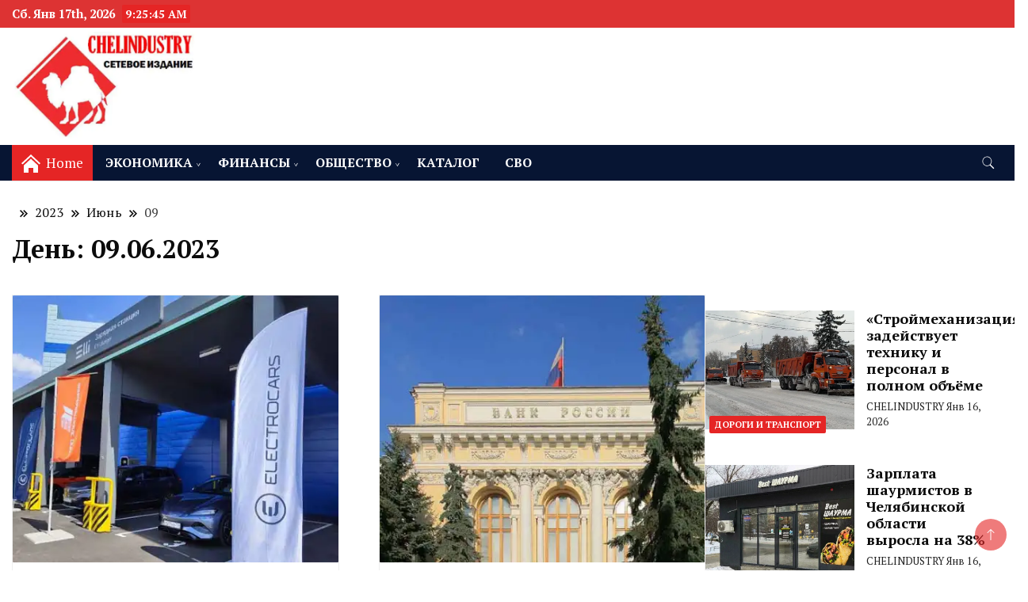

--- FILE ---
content_type: text/html; charset=UTF-8
request_url: https://www.chelindustry.ru/2023/06/09/
body_size: 17257
content:
<!DOCTYPE html><html dir="ltr" lang="ru-RU" prefix="og: https://ogp.me/ns#"><head itemscope itemtype="https://schema.org/WebSite"><meta charset="UTF-8"><meta name="viewport" content="width=device-width, initial-scale=1"><link rel="stylesheet" media="print" onload="this.onload=null;this.media='all';" id="ao_optimized_gfonts" href="https://fonts.googleapis.com/css?family=PT+Serif%3A300%2C300i%2C400%2C400i%2C700%2C700i%7CNunito+Sans%3A300%2C300i%2C400%2C400i%2C500%2C500i%2C600%2C600i&#038;subset=latin%2Clatin-ext&amp;display=swap"><link rel="profile" href="http://gmpg.org/xfn/11"><title>09.06.2023 – Челябинская область</title><meta name="robots" content="noindex, max-image-preview:large" /><link rel="canonical" href="https://www.chelindustry.ru/2023/06/09/" /><meta name="generator" content="All in One SEO (AIOSEO) 4.9.3" /> <script data-jetpack-boost="ignore" type="application/ld+json" class="aioseo-schema">{"@context":"https:\/\/schema.org","@graph":[{"@type":"BreadcrumbList","@id":"https:\/\/www.chelindustry.ru\/2023\/06\/09\/#breadcrumblist","itemListElement":[{"@type":"ListItem","@id":"https:\/\/www.chelindustry.ru#listItem","position":1,"name":"\u0413\u043b\u0430\u0432\u043d\u0430\u044f","item":"https:\/\/www.chelindustry.ru","nextItem":{"@type":"ListItem","@id":"https:\/\/www.chelindustry.ru\/2023\/#listItem","name":2023}},{"@type":"ListItem","@id":"https:\/\/www.chelindustry.ru\/2023\/#listItem","position":2,"name":2023,"item":"https:\/\/www.chelindustry.ru\/2023\/","nextItem":{"@type":"ListItem","@id":"https:\/\/www.chelindustry.ru\/2023\/06\/#listItem","name":"06"},"previousItem":{"@type":"ListItem","@id":"https:\/\/www.chelindustry.ru#listItem","name":"\u0413\u043b\u0430\u0432\u043d\u0430\u044f"}},{"@type":"ListItem","@id":"https:\/\/www.chelindustry.ru\/2023\/06\/#listItem","position":3,"name":"06","item":"https:\/\/www.chelindustry.ru\/2023\/06\/","nextItem":{"@type":"ListItem","@id":"https:\/\/www.chelindustry.ru\/2023\/06\/09\/#listItem","name":"09"},"previousItem":{"@type":"ListItem","@id":"https:\/\/www.chelindustry.ru\/2023\/#listItem","name":2023}},{"@type":"ListItem","@id":"https:\/\/www.chelindustry.ru\/2023\/06\/09\/#listItem","position":4,"name":"09","previousItem":{"@type":"ListItem","@id":"https:\/\/www.chelindustry.ru\/2023\/06\/#listItem","name":"06"}}]},{"@type":"CollectionPage","@id":"https:\/\/www.chelindustry.ru\/2023\/06\/09\/#collectionpage","url":"https:\/\/www.chelindustry.ru\/2023\/06\/09\/","name":"09.06.2023 \u2013 \u0427\u0435\u043b\u044f\u0431\u0438\u043d\u0441\u043a\u0430\u044f \u043e\u0431\u043b\u0430\u0441\u0442\u044c","inLanguage":"ru-RU","isPartOf":{"@id":"https:\/\/www.chelindustry.ru\/#website"},"breadcrumb":{"@id":"https:\/\/www.chelindustry.ru\/2023\/06\/09\/#breadcrumblist"}},{"@type":"Organization","@id":"https:\/\/www.chelindustry.ru\/#organization","name":"CHELINDUSTRY","description":"\u043d\u043e\u0432\u043e\u0441\u0442\u0438, \u0438\u043d\u0444\u043e\u0440\u043c\u0430\u0446\u0438\u044f, \u044d\u043a\u043e\u043d\u043e\u043c\u0438\u043a\u0430, \u043f\u043e\u043b\u0438\u0442\u0438\u043a\u0430, \u043e\u0442\u0434\u044b\u0445","url":"https:\/\/www.chelindustry.ru\/","logo":{"@type":"ImageObject","url":"https:\/\/i0.wp.com\/www.chelindustry.ru\/wp-content\/uploads\/2023\/01\/Chelindustrylogo-1.jpg?fit=400%2C399&ssl=1","@id":"https:\/\/www.chelindustry.ru\/2023\/06\/09\/#organizationLogo","width":400,"height":399},"image":{"@id":"https:\/\/www.chelindustry.ru\/2023\/06\/09\/#organizationLogo"}},{"@type":"WebSite","@id":"https:\/\/www.chelindustry.ru\/#website","url":"https:\/\/www.chelindustry.ru\/","name":"\u042d\u043a\u043e\u043d\u043e\u043c\u0438\u0447\u0435\u0441\u043a\u0438\u0439 \u0432\u0435\u0441\u0442\u043d\u0438\u043a \u0427\u0435\u043b\u044f\u0431\u0438\u043d\u0441\u043a\u043e\u0439 \u043e\u0431\u043b\u0430\u0441\u0442\u0438","alternateName":"CHELINDUSTRY","description":"\u043d\u043e\u0432\u043e\u0441\u0442\u0438, \u0438\u043d\u0444\u043e\u0440\u043c\u0430\u0446\u0438\u044f, \u044d\u043a\u043e\u043d\u043e\u043c\u0438\u043a\u0430, \u043f\u043e\u043b\u0438\u0442\u0438\u043a\u0430, \u043e\u0442\u0434\u044b\u0445","inLanguage":"ru-RU","publisher":{"@id":"https:\/\/www.chelindustry.ru\/#organization"}}]}</script> <link rel='dns-prefetch' href='//static.addtoany.com' /><link rel='dns-prefetch' href='//stats.wp.com' /><link rel='preconnect' href='//i0.wp.com' /><link rel='preconnect' href='//c0.wp.com' /><link href='https://fonts.gstatic.com' crossorigin='anonymous' rel='preconnect' /><link rel="alternate" type="application/rss+xml" title="Челябинская область &raquo; Лента" href="https://www.chelindustry.ru/feed/" /><link rel="alternate" type="application/rss+xml" title="Челябинская область &raquo; Лента комментариев" href="https://www.chelindustry.ru/comments/feed/" /><style id='wp-img-auto-sizes-contain-inline-css'>img:is([sizes=auto i],[sizes^="auto," i]){contain-intrinsic-size:3000px 1500px}
/*# sourceURL=wp-img-auto-sizes-contain-inline-css */</style><link rel='stylesheet' id='wp-block-library-css' href='https://www.chelindustry.ru/wp-includes/css/dist/block-library/style.min.css' media='all' /><style id='global-styles-inline-css'>:root{--wp--preset--aspect-ratio--square: 1;--wp--preset--aspect-ratio--4-3: 4/3;--wp--preset--aspect-ratio--3-4: 3/4;--wp--preset--aspect-ratio--3-2: 3/2;--wp--preset--aspect-ratio--2-3: 2/3;--wp--preset--aspect-ratio--16-9: 16/9;--wp--preset--aspect-ratio--9-16: 9/16;--wp--preset--color--black: #000000;--wp--preset--color--cyan-bluish-gray: #abb8c3;--wp--preset--color--white: #ffffff;--wp--preset--color--pale-pink: #f78da7;--wp--preset--color--vivid-red: #cf2e2e;--wp--preset--color--luminous-vivid-orange: #ff6900;--wp--preset--color--luminous-vivid-amber: #fcb900;--wp--preset--color--light-green-cyan: #7bdcb5;--wp--preset--color--vivid-green-cyan: #00d084;--wp--preset--color--pale-cyan-blue: #8ed1fc;--wp--preset--color--vivid-cyan-blue: #0693e3;--wp--preset--color--vivid-purple: #9b51e0;--wp--preset--gradient--vivid-cyan-blue-to-vivid-purple: linear-gradient(135deg,rgb(6,147,227) 0%,rgb(155,81,224) 100%);--wp--preset--gradient--light-green-cyan-to-vivid-green-cyan: linear-gradient(135deg,rgb(122,220,180) 0%,rgb(0,208,130) 100%);--wp--preset--gradient--luminous-vivid-amber-to-luminous-vivid-orange: linear-gradient(135deg,rgb(252,185,0) 0%,rgb(255,105,0) 100%);--wp--preset--gradient--luminous-vivid-orange-to-vivid-red: linear-gradient(135deg,rgb(255,105,0) 0%,rgb(207,46,46) 100%);--wp--preset--gradient--very-light-gray-to-cyan-bluish-gray: linear-gradient(135deg,rgb(238,238,238) 0%,rgb(169,184,195) 100%);--wp--preset--gradient--cool-to-warm-spectrum: linear-gradient(135deg,rgb(74,234,220) 0%,rgb(151,120,209) 20%,rgb(207,42,186) 40%,rgb(238,44,130) 60%,rgb(251,105,98) 80%,rgb(254,248,76) 100%);--wp--preset--gradient--blush-light-purple: linear-gradient(135deg,rgb(255,206,236) 0%,rgb(152,150,240) 100%);--wp--preset--gradient--blush-bordeaux: linear-gradient(135deg,rgb(254,205,165) 0%,rgb(254,45,45) 50%,rgb(107,0,62) 100%);--wp--preset--gradient--luminous-dusk: linear-gradient(135deg,rgb(255,203,112) 0%,rgb(199,81,192) 50%,rgb(65,88,208) 100%);--wp--preset--gradient--pale-ocean: linear-gradient(135deg,rgb(255,245,203) 0%,rgb(182,227,212) 50%,rgb(51,167,181) 100%);--wp--preset--gradient--electric-grass: linear-gradient(135deg,rgb(202,248,128) 0%,rgb(113,206,126) 100%);--wp--preset--gradient--midnight: linear-gradient(135deg,rgb(2,3,129) 0%,rgb(40,116,252) 100%);--wp--preset--font-size--small: 13px;--wp--preset--font-size--medium: 20px;--wp--preset--font-size--large: 36px;--wp--preset--font-size--x-large: 42px;--wp--preset--spacing--20: 0.44rem;--wp--preset--spacing--30: 0.67rem;--wp--preset--spacing--40: 1rem;--wp--preset--spacing--50: 1.5rem;--wp--preset--spacing--60: 2.25rem;--wp--preset--spacing--70: 3.38rem;--wp--preset--spacing--80: 5.06rem;--wp--preset--shadow--natural: 6px 6px 9px rgba(0, 0, 0, 0.2);--wp--preset--shadow--deep: 12px 12px 50px rgba(0, 0, 0, 0.4);--wp--preset--shadow--sharp: 6px 6px 0px rgba(0, 0, 0, 0.2);--wp--preset--shadow--outlined: 6px 6px 0px -3px rgb(255, 255, 255), 6px 6px rgb(0, 0, 0);--wp--preset--shadow--crisp: 6px 6px 0px rgb(0, 0, 0);}:where(.is-layout-flex){gap: 0.5em;}:where(.is-layout-grid){gap: 0.5em;}body .is-layout-flex{display: flex;}.is-layout-flex{flex-wrap: wrap;align-items: center;}.is-layout-flex > :is(*, div){margin: 0;}body .is-layout-grid{display: grid;}.is-layout-grid > :is(*, div){margin: 0;}:where(.wp-block-columns.is-layout-flex){gap: 2em;}:where(.wp-block-columns.is-layout-grid){gap: 2em;}:where(.wp-block-post-template.is-layout-flex){gap: 1.25em;}:where(.wp-block-post-template.is-layout-grid){gap: 1.25em;}.has-black-color{color: var(--wp--preset--color--black) !important;}.has-cyan-bluish-gray-color{color: var(--wp--preset--color--cyan-bluish-gray) !important;}.has-white-color{color: var(--wp--preset--color--white) !important;}.has-pale-pink-color{color: var(--wp--preset--color--pale-pink) !important;}.has-vivid-red-color{color: var(--wp--preset--color--vivid-red) !important;}.has-luminous-vivid-orange-color{color: var(--wp--preset--color--luminous-vivid-orange) !important;}.has-luminous-vivid-amber-color{color: var(--wp--preset--color--luminous-vivid-amber) !important;}.has-light-green-cyan-color{color: var(--wp--preset--color--light-green-cyan) !important;}.has-vivid-green-cyan-color{color: var(--wp--preset--color--vivid-green-cyan) !important;}.has-pale-cyan-blue-color{color: var(--wp--preset--color--pale-cyan-blue) !important;}.has-vivid-cyan-blue-color{color: var(--wp--preset--color--vivid-cyan-blue) !important;}.has-vivid-purple-color{color: var(--wp--preset--color--vivid-purple) !important;}.has-black-background-color{background-color: var(--wp--preset--color--black) !important;}.has-cyan-bluish-gray-background-color{background-color: var(--wp--preset--color--cyan-bluish-gray) !important;}.has-white-background-color{background-color: var(--wp--preset--color--white) !important;}.has-pale-pink-background-color{background-color: var(--wp--preset--color--pale-pink) !important;}.has-vivid-red-background-color{background-color: var(--wp--preset--color--vivid-red) !important;}.has-luminous-vivid-orange-background-color{background-color: var(--wp--preset--color--luminous-vivid-orange) !important;}.has-luminous-vivid-amber-background-color{background-color: var(--wp--preset--color--luminous-vivid-amber) !important;}.has-light-green-cyan-background-color{background-color: var(--wp--preset--color--light-green-cyan) !important;}.has-vivid-green-cyan-background-color{background-color: var(--wp--preset--color--vivid-green-cyan) !important;}.has-pale-cyan-blue-background-color{background-color: var(--wp--preset--color--pale-cyan-blue) !important;}.has-vivid-cyan-blue-background-color{background-color: var(--wp--preset--color--vivid-cyan-blue) !important;}.has-vivid-purple-background-color{background-color: var(--wp--preset--color--vivid-purple) !important;}.has-black-border-color{border-color: var(--wp--preset--color--black) !important;}.has-cyan-bluish-gray-border-color{border-color: var(--wp--preset--color--cyan-bluish-gray) !important;}.has-white-border-color{border-color: var(--wp--preset--color--white) !important;}.has-pale-pink-border-color{border-color: var(--wp--preset--color--pale-pink) !important;}.has-vivid-red-border-color{border-color: var(--wp--preset--color--vivid-red) !important;}.has-luminous-vivid-orange-border-color{border-color: var(--wp--preset--color--luminous-vivid-orange) !important;}.has-luminous-vivid-amber-border-color{border-color: var(--wp--preset--color--luminous-vivid-amber) !important;}.has-light-green-cyan-border-color{border-color: var(--wp--preset--color--light-green-cyan) !important;}.has-vivid-green-cyan-border-color{border-color: var(--wp--preset--color--vivid-green-cyan) !important;}.has-pale-cyan-blue-border-color{border-color: var(--wp--preset--color--pale-cyan-blue) !important;}.has-vivid-cyan-blue-border-color{border-color: var(--wp--preset--color--vivid-cyan-blue) !important;}.has-vivid-purple-border-color{border-color: var(--wp--preset--color--vivid-purple) !important;}.has-vivid-cyan-blue-to-vivid-purple-gradient-background{background: var(--wp--preset--gradient--vivid-cyan-blue-to-vivid-purple) !important;}.has-light-green-cyan-to-vivid-green-cyan-gradient-background{background: var(--wp--preset--gradient--light-green-cyan-to-vivid-green-cyan) !important;}.has-luminous-vivid-amber-to-luminous-vivid-orange-gradient-background{background: var(--wp--preset--gradient--luminous-vivid-amber-to-luminous-vivid-orange) !important;}.has-luminous-vivid-orange-to-vivid-red-gradient-background{background: var(--wp--preset--gradient--luminous-vivid-orange-to-vivid-red) !important;}.has-very-light-gray-to-cyan-bluish-gray-gradient-background{background: var(--wp--preset--gradient--very-light-gray-to-cyan-bluish-gray) !important;}.has-cool-to-warm-spectrum-gradient-background{background: var(--wp--preset--gradient--cool-to-warm-spectrum) !important;}.has-blush-light-purple-gradient-background{background: var(--wp--preset--gradient--blush-light-purple) !important;}.has-blush-bordeaux-gradient-background{background: var(--wp--preset--gradient--blush-bordeaux) !important;}.has-luminous-dusk-gradient-background{background: var(--wp--preset--gradient--luminous-dusk) !important;}.has-pale-ocean-gradient-background{background: var(--wp--preset--gradient--pale-ocean) !important;}.has-electric-grass-gradient-background{background: var(--wp--preset--gradient--electric-grass) !important;}.has-midnight-gradient-background{background: var(--wp--preset--gradient--midnight) !important;}.has-small-font-size{font-size: var(--wp--preset--font-size--small) !important;}.has-medium-font-size{font-size: var(--wp--preset--font-size--medium) !important;}.has-large-font-size{font-size: var(--wp--preset--font-size--large) !important;}.has-x-large-font-size{font-size: var(--wp--preset--font-size--x-large) !important;}
/*# sourceURL=global-styles-inline-css */</style><style id='classic-theme-styles-inline-css'>/*! This file is auto-generated */
.wp-block-button__link{color:#fff;background-color:#32373c;border-radius:9999px;box-shadow:none;text-decoration:none;padding:calc(.667em + 2px) calc(1.333em + 2px);font-size:1.125em}.wp-block-file__button{background:#32373c;color:#fff;text-decoration:none}
/*# sourceURL=/wp-includes/css/classic-themes.min.css */</style><link rel='stylesheet' id='news-blog-bootstrap-css' href='https://www.chelindustry.ru/wp-content/cache/autoptimize/css/autoptimize_single_c9be132e704327c4ecfcd3f58679cf9d.css' media='all' /><link rel='stylesheet' id='grand_news_cfg_parent-css' href='https://www.chelindustry.ru/wp-content/cache/autoptimize/css/autoptimize_single_ff54fa8f911e9c54e00921994b999458.css' media='all' /><link rel='stylesheet' id='news-blog-style-css' href='https://www.chelindustry.ru/wp-content/cache/autoptimize/css/autoptimize_single_1b241d0542afc4794771a98da02e4881.css' media='all' /><style id='news-blog-style-inline-css'>.cat-links, .tags-links, .byline, .comments-link { clip: rect(1px, 1px, 1px, 1px); height: 1px; position: absolute; overflow: hidden; width: 1px; }
/*# sourceURL=news-blog-style-inline-css */</style><link rel='stylesheet' id='addtoany-css' href='https://www.chelindustry.ru/wp-content/plugins/add-to-any/addtoany.min.css' media='all' />        <link rel="https://api.w.org/" href="https://www.chelindustry.ru/wp-json/" /><link rel="EditURI" type="application/rsd+xml" title="RSD" href="https://www.chelindustry.ru/xmlrpc.php?rsd" /><meta name="generator" content="WordPress 6.9" />  <style>img#wpstats{display:none}</style><style type="text/css" id="custom-theme-colors" >:root {
            --gbl-primary-color: #e52525 ;
            --gbl-secondary-color: #dd3333 ;
            --gbl-primary-font: PT Serif, Serif ;
            --gbl-secondary-font: Nunito Sans, Sans Serif ;
            --logo-width: 250 ;
            --header-text-color: #blank ;            
            --footer-color: #000000 ;
            --footer-text-color: #ffffff ;
            --content-width: 1280px ;
            --woo-bar-color: #fff ;  
            --woo-bar-bg-color: #071533 ;
            --menu-text-color: #fff ;  
            --menu-bg-color: #071533 ;  
            --text-color: #0c0c0c ;
            --topbar-bg-color: #dd3333 ;
            --topbar-text-color: #fff ;
            --e-global-color-primary: #e52525 ;
            
        }
        .site-branding img.custom-logo {
            max-width:250px ;    
        }
        @media (min-width: 1024px) {
            #masthead {
                background-image:url('');
                background-size: cover;
                background-position: center center;
            }
        }
        body.custom-background-image .site, 
        body.custom-background-color .site,
        .mobile-navigation {
            background-color: #ffffff;
        }
        .site-footer {
            background:url("") ;
            background-repeat: no-repeat;
            background-size: cover;
            background-position: center center;
        }
        
        .site-footer .footer-overlay {
            background-color:#000000;
        }</style><style type="text/css">.site-title,
			.site-description {
				position: absolute;
				clip: rect(1px, 1px, 1px, 1px);
				}</style><link rel="icon" href="https://i0.wp.com/www.chelindustry.ru/wp-content/uploads/2023/01/Chelindustrylogo.jpg?fit=32%2C32&#038;ssl=1" sizes="32x32" /><link rel="icon" href="https://i0.wp.com/www.chelindustry.ru/wp-content/uploads/2023/01/Chelindustrylogo.jpg?fit=192%2C192&#038;ssl=1" sizes="192x192" /><link rel="apple-touch-icon" href="https://i0.wp.com/www.chelindustry.ru/wp-content/uploads/2023/01/Chelindustrylogo.jpg?fit=180%2C180&#038;ssl=1" /><meta name="msapplication-TileImage" content="https://i0.wp.com/www.chelindustry.ru/wp-content/uploads/2023/01/Chelindustrylogo.jpg?fit=270%2C270&#038;ssl=1" /></head><body class="archive date wp-custom-logo wp-theme-news-blog wp-child-theme-grand-news hfeed layout-grid rightsidebar categories-hidden tags-hidden author-hidden comment-hidden" itemscope itemtype="https://schema.org/WebPage"><div id="page" class="site"> <a class="skip-link screen-reader-text" href="#primary">Skip to content</a><header id="masthead" class="site-header style-one 
 "
 itemscope itemtype="https://schema.org/WPHeader"><div class="top-bar-menu"><div class="container"><div class="left-menu"> <span class="header-date-time"><li><span class="header-date">Сб. Янв 17th, 2026 </span> <span id="time" class="time"></span></li> </span></div><div class="right-menu"></div></div></div><div class=" burger-banner "><div class="container"><div class="header-wrapper"><div class="site-branding" itemscope itemtype="https://schema.org/Organization"> <a href="https://www.chelindustry.ru/" class="custom-logo-link" rel="home"><img width="520" height="299" src="https://i0.wp.com/www.chelindustry.ru/wp-content/uploads/2023/02/zz-chlindy_2023-1-352.jpg?fit=520%2C299&amp;ssl=1" class="custom-logo" alt="Лого проекта" decoding="async" fetchpriority="high" srcset="https://i0.wp.com/www.chelindustry.ru/wp-content/uploads/2023/02/zz-chlindy_2023-1-352.jpg?w=520&amp;ssl=1 520w, https://i0.wp.com/www.chelindustry.ru/wp-content/uploads/2023/02/zz-chlindy_2023-1-352.jpg?resize=300%2C173&amp;ssl=1 300w, https://i0.wp.com/www.chelindustry.ru/wp-content/uploads/2023/02/zz-chlindy_2023-1-352.jpg?resize=500%2C288&amp;ssl=1 500w" sizes="(max-width: 520px) 100vw, 520px" /></a><div class="site-title-logo"><p class="site-title" itemprop="name"><a href="https://www.chelindustry.ru/" rel="home" itemprop="url">Челябинская область</a></p><p class="site-description" itemprop="description">новости, информация, экономика, политика, отдых</p></div></div><div class="nav-wrap"><div class="banner header-right"></div></div></div></div></div><div class="burger main-menu-wrap"><div class="container"><div class="header-wrapper"><div class="nav-wrap"><div class="header-left"><div class="vertical-center menu-home-icon"> <svg xmlns="http://www.w3.org/2000/svg" width="24" height="24" viewBox="0 0 24 24"><path d="M12 6.453l9 8.375v9.172h-6v-6h-6v6h-6v-9.172l9-8.375zm12 5.695l-12-11.148-12 11.133 1.361 1.465 10.639-9.868 10.639 9.883 1.361-1.465z"/></svg> <span>Home</span></div><nav id="site-navigation" class="main-navigation"  itemscope itemtype=https://schema.org/SiteNavigationElement><div class="primary-menu-container"><ul id="primary-menu" class="menu"><li id="menu-item-3241" class="menu-item menu-item-type-taxonomy menu-item-object-category menu-item-has-children menu-item-3241"><a href="https://www.chelindustry.ru/category/novosti-ekonomiki-chelyabinska-i-chelyabinskoj-oblasti/">ЭКОНОМИКА</a><ul class="sub-menu"><li id="menu-item-5080" class="menu-item menu-item-type-taxonomy menu-item-object-category menu-item-5080"><a href="https://www.chelindustry.ru/category/novosti-ekonomiki-chelyabinska-i-chelyabinskoj-oblasti/apk/">АПК</a></li><li id="menu-item-4587" class="menu-item menu-item-type-taxonomy menu-item-object-category menu-item-4587"><a href="https://www.chelindustry.ru/category/novosti-ekonomiki-chelyabinska-i-chelyabinskoj-oblasti/zhkh/">ЖКХ</a></li><li id="menu-item-3254" class="menu-item menu-item-type-taxonomy menu-item-object-category menu-item-3254"><a href="https://www.chelindustry.ru/category/novosti-ekonomiki-chelyabinska-i-chelyabinskoj-oblasti/novosti-kompanij-chelyabinska-i-chelyabinskoj-oblasti/">БИЗНЕС</a></li><li id="menu-item-13229" class="menu-item menu-item-type-taxonomy menu-item-object-category menu-item-13229"><a href="https://www.chelindustry.ru/category/novosti-ekonomiki-chelyabinska-i-chelyabinskoj-oblasti/nedvizhimost/">НЕДВИЖИМОСТЬ</a></li><li id="menu-item-9894" class="menu-item menu-item-type-taxonomy menu-item-object-category menu-item-9894"><a href="https://www.chelindustry.ru/category/novosti-ekonomiki-chelyabinska-i-chelyabinskoj-oblasti/promyshlennost/">ПРОМЫШЛЕННОСТЬ</a></li><li id="menu-item-4817" class="menu-item menu-item-type-taxonomy menu-item-object-category menu-item-4817"><a href="https://www.chelindustry.ru/category/novosti-ekonomiki-chelyabinska-i-chelyabinskoj-oblasti/novosti-rynka-truda-chelyabinska-i-chelyabinskoj-oblasti/">РАБОТА</a></li><li id="menu-item-7531" class="menu-item menu-item-type-taxonomy menu-item-object-category menu-item-7531"><a href="https://www.chelindustry.ru/category/novosti-ekonomiki-chelyabinska-i-chelyabinskoj-oblasti/svyazi-i-it/">СВЯЗЬ И IT</a></li><li id="menu-item-8341" class="menu-item menu-item-type-taxonomy menu-item-object-category menu-item-8341"><a href="https://www.chelindustry.ru/category/novosti-ekonomiki-chelyabinska-i-chelyabinskoj-oblasti/stroitelstvo/">СТРОИТЕЛЬСТВО</a></li><li id="menu-item-8342" class="menu-item menu-item-type-taxonomy menu-item-object-category menu-item-8342"><a href="https://www.chelindustry.ru/category/novosti-ekonomiki-chelyabinska-i-chelyabinskoj-oblasti/torgovlya/">ТОРГОВЛЯ</a></li><li id="menu-item-6770" class="menu-item menu-item-type-taxonomy menu-item-object-category menu-item-6770"><a href="https://www.chelindustry.ru/category/novosti-ekonomiki-chelyabinska-i-chelyabinskoj-oblasti/energetika/">ЭНЕРГЕТИКА</a></li></ul></li><li id="menu-item-4584" class="menu-item menu-item-type-taxonomy menu-item-object-category menu-item-has-children menu-item-4584"><a href="https://www.chelindustry.ru/category/finansy/">ФИНАНСЫ</a><ul class="sub-menu"><li id="menu-item-3243" class="menu-item menu-item-type-taxonomy menu-item-object-category menu-item-3243"><a href="https://www.chelindustry.ru/category/finansy/novosti-bankov-chelyabinska-i-chelyabinskoj-oblasti/">БАНКИ</a></li><li id="menu-item-3305" class="menu-item menu-item-type-taxonomy menu-item-object-category menu-item-3305"><a href="https://www.chelindustry.ru/category/finansy/novosti-lizinga-chelyabinska-i-chelyabinskoj-oblasti/">ЛИЗИНГ</a></li><li id="menu-item-3244" class="menu-item menu-item-type-taxonomy menu-item-object-category menu-item-3244"><a href="https://www.chelindustry.ru/category/finansy/novosti-strahovaniya-v-chelyabinske-i-chelyabinskoj-oblasti/">СТРАХОВАНИЕ</a></li><li id="menu-item-3245" class="menu-item menu-item-type-taxonomy menu-item-object-category menu-item-3245"><a href="https://www.chelindustry.ru/category/finansy/finansovyj-prognozy-i-analitika/">ПРОГНОЗЫ</a></li></ul></li><li id="menu-item-3246" class="menu-item menu-item-type-taxonomy menu-item-object-category menu-item-has-children menu-item-3246"><a href="https://www.chelindustry.ru/category/novosti-obshhestvennoj-zhizni-chelyabinska-i-chelyabinskoj-oblasti/">ОБЩЕСТВО</a><ul class="sub-menu"><li id="menu-item-16308" class="menu-item menu-item-type-taxonomy menu-item-object-category menu-item-16308"><a href="https://www.chelindustry.ru/category/novosti-obshhestvennoj-zhizni-chelyabinska-i-chelyabinskoj-oblasti/kultura/">КУЛЬТУРА</a></li><li id="menu-item-10928" class="menu-item menu-item-type-taxonomy menu-item-object-category menu-item-10928"><a href="https://www.chelindustry.ru/category/novosti-obshhestvennoj-zhizni-chelyabinska-i-chelyabinskoj-oblasti/mediczina/">МЕДИЦИНА</a></li><li id="menu-item-10929" class="menu-item menu-item-type-taxonomy menu-item-object-category menu-item-10929"><a href="https://www.chelindustry.ru/category/novosti-obshhestvennoj-zhizni-chelyabinska-i-chelyabinskoj-oblasti/obrazovanie-i-nauka/">ОБРАЗОВАНИЕ И НАУКА</a></li><li id="menu-item-3248" class="menu-item menu-item-type-taxonomy menu-item-object-category menu-item-3248"><a href="https://www.chelindustry.ru/category/novosti-obshhestvennoj-zhizni-chelyabinska-i-chelyabinskoj-oblasti/novosti-organov-vlasti-chelyabinska-i-chelyabinskoj-oblasti/">ОРГАНЫ ВЛАСТИ</a></li><li id="menu-item-3251" class="menu-item menu-item-type-taxonomy menu-item-object-category menu-item-3251"><a href="https://www.chelindustry.ru/category/novosti-obshhestvennoj-zhizni-chelyabinska-i-chelyabinskoj-oblasti/novosti-zakonodatelstva-i-prava-chelyabinskoj-oblasti/">ПРАВО И ЗАКОН</a></li><li id="menu-item-10156" class="menu-item menu-item-type-taxonomy menu-item-object-category menu-item-10156"><a href="https://www.chelindustry.ru/category/novosti-obshhestvennoj-zhizni-chelyabinska-i-chelyabinskoj-oblasti/sport/">СПОРТ</a></li><li id="menu-item-5425" class="menu-item menu-item-type-taxonomy menu-item-object-category menu-item-5425"><a href="https://www.chelindustry.ru/category/novosti-obshhestvennoj-zhizni-chelyabinska-i-chelyabinskoj-oblasti/novosti-turizma-na-urale/">ТУРИЗМ И ОТДЫХ</a></li><li id="menu-item-3249" class="menu-item menu-item-type-taxonomy menu-item-object-category menu-item-3249"><a href="https://www.chelindustry.ru/category/novosti-obshhestvennoj-zhizni-chelyabinska-i-chelyabinskoj-oblasti/novosti-ekologii-chelyabinska-i-chelyabinskoj-oblasti/">ЭКОЛОГИЯ</a></li></ul></li><li id="menu-item-3577" class="menu-item menu-item-type-custom menu-item-object-custom menu-item-3577"><a href="http://www.catalog.chelindustry.ru/">КАТАЛОГ</a></li><li id="menu-item-20887" class="menu-item menu-item-type-taxonomy menu-item-object-category menu-item-20887"><a href="https://www.chelindustry.ru/category/svo-na-ukraine/">СВО</a></li></ul></div></nav></div><div class="header-right"><div class="header-search"> <button class="header-search-icon" aria-label="search form toggle" data-toggle-target=".search-modal" data-toggle-body-class="showing-search-modal" data-set-focus=".search-modal .search-field" aria-expanded="false"> <svg xmlns="http://www.w3.org/2000/svg" width="16.197" height="16.546"
 viewBox="0 0 16.197 16.546" aria-label="Search Icon"> <path id="icons8-search"
 d="M9.939,3a5.939,5.939,0,1,0,3.472,10.754l4.6,4.585.983-.983L14.448,12.8A5.939,5.939,0,0,0,9.939,3Zm0,.7A5.24,5.24,0,1,1,4.7,8.939,5.235,5.235,0,0,1,9.939,3.7Z"
 transform="translate(-3.5 -2.5) "
 stroke-width="2"  /> </svg> </button><div class="header-search-form search-modal cover-modal" data-modal-target-string=".search-modal"><div class="header-search-inner-wrap">'<form role="search" method="get" class="search-form" action="https://www.chelindustry.ru/"> <label> <span class="screen-reader-text">Найти:</span> <input type="search" class="search-field" placeholder="Поиск&hellip;" value="" name="s" /> </label> <input type="submit" class="search-submit" value="Поиск" /></form> <button aria-label="search form close" class="close" data-toggle-target=".search-modal" data-toggle-body-class="showing-search-modal" data-set-focus=".search-modal .search-field" aria-expanded="false"></button></div></div></div></div></div></div></div></div><div class="mobile-header"><div class="header-main"><div class="container"><div class="mob-nav-site-branding-wrap"><div class="header-center"><div class="site-branding" itemscope itemtype="https://schema.org/Organization"> <a href="https://www.chelindustry.ru/" class="custom-logo-link" rel="home"><noscript><img width="520" height="299" src="https://i0.wp.com/www.chelindustry.ru/wp-content/uploads/2023/02/zz-chlindy_2023-1-352.jpg?fit=520%2C299&amp;ssl=1" class="custom-logo" alt="Лого проекта" decoding="async" srcset="https://i0.wp.com/www.chelindustry.ru/wp-content/uploads/2023/02/zz-chlindy_2023-1-352.jpg?w=520&amp;ssl=1 520w, https://i0.wp.com/www.chelindustry.ru/wp-content/uploads/2023/02/zz-chlindy_2023-1-352.jpg?resize=300%2C173&amp;ssl=1 300w, https://i0.wp.com/www.chelindustry.ru/wp-content/uploads/2023/02/zz-chlindy_2023-1-352.jpg?resize=500%2C288&amp;ssl=1 500w" sizes="(max-width: 520px) 100vw, 520px" /></noscript><img width="520" height="299" src='data:image/svg+xml,%3Csvg%20xmlns=%22http://www.w3.org/2000/svg%22%20viewBox=%220%200%20520%20299%22%3E%3C/svg%3E' data-src="https://i0.wp.com/www.chelindustry.ru/wp-content/uploads/2023/02/zz-chlindy_2023-1-352.jpg?fit=520%2C299&amp;ssl=1" class="lazyload custom-logo" alt="Лого проекта" decoding="async" data-srcset="https://i0.wp.com/www.chelindustry.ru/wp-content/uploads/2023/02/zz-chlindy_2023-1-352.jpg?w=520&amp;ssl=1 520w, https://i0.wp.com/www.chelindustry.ru/wp-content/uploads/2023/02/zz-chlindy_2023-1-352.jpg?resize=300%2C173&amp;ssl=1 300w, https://i0.wp.com/www.chelindustry.ru/wp-content/uploads/2023/02/zz-chlindy_2023-1-352.jpg?resize=500%2C288&amp;ssl=1 500w" data-sizes="(max-width: 520px) 100vw, 520px" /></a><div class="site-title-logo"><p class="site-title" itemprop="name"><a href="https://www.chelindustry.ru/" rel="home" itemprop="url">Челябинская область</a></p><p class="site-description" itemprop="description">новости, информация, экономика, политика, отдых</p></div></div></div> <button id="menu-opener" data-toggle-target=".main-menu-modal" data-toggle-body-class="showing-main-menu-modal" aria-expanded="false" data-set-focus=".close-main-nav-toggle"> <span></span> <span></span> <span></span> </button></div></div></div><div class="mobile-header-wrap"><div class="mobile-menu-wrapper"><nav id="mobile-site-navigation" class="main-navigation mobile-navigation"><div class="primary-menu-list main-menu-modal cover-modal" data-modal-target-string=".main-menu-modal"> <button class="close close-main-nav-toggle" data-toggle-target=".main-menu-modal" data-toggle-body-class="showing-main-menu-modal" aria-expanded="false" data-set-focus=".main-menu-modal"></button><div class="mobile-social-wrap"></div><div class="mobile-menu" aria-label="Mobile"><nav id="mobile-navigation" class="main-navigation" ><div class="primary-menu-container"><ul id="primary-menu" class="menu"><li class="menu-item menu-item-type-taxonomy menu-item-object-category menu-item-has-children menu-item-3241"><a href="https://www.chelindustry.ru/category/novosti-ekonomiki-chelyabinska-i-chelyabinskoj-oblasti/">ЭКОНОМИКА</a><ul class="sub-menu"><li class="menu-item menu-item-type-taxonomy menu-item-object-category menu-item-5080"><a href="https://www.chelindustry.ru/category/novosti-ekonomiki-chelyabinska-i-chelyabinskoj-oblasti/apk/">АПК</a></li><li class="menu-item menu-item-type-taxonomy menu-item-object-category menu-item-4587"><a href="https://www.chelindustry.ru/category/novosti-ekonomiki-chelyabinska-i-chelyabinskoj-oblasti/zhkh/">ЖКХ</a></li><li class="menu-item menu-item-type-taxonomy menu-item-object-category menu-item-3254"><a href="https://www.chelindustry.ru/category/novosti-ekonomiki-chelyabinska-i-chelyabinskoj-oblasti/novosti-kompanij-chelyabinska-i-chelyabinskoj-oblasti/">БИЗНЕС</a></li><li class="menu-item menu-item-type-taxonomy menu-item-object-category menu-item-13229"><a href="https://www.chelindustry.ru/category/novosti-ekonomiki-chelyabinska-i-chelyabinskoj-oblasti/nedvizhimost/">НЕДВИЖИМОСТЬ</a></li><li class="menu-item menu-item-type-taxonomy menu-item-object-category menu-item-9894"><a href="https://www.chelindustry.ru/category/novosti-ekonomiki-chelyabinska-i-chelyabinskoj-oblasti/promyshlennost/">ПРОМЫШЛЕННОСТЬ</a></li><li class="menu-item menu-item-type-taxonomy menu-item-object-category menu-item-4817"><a href="https://www.chelindustry.ru/category/novosti-ekonomiki-chelyabinska-i-chelyabinskoj-oblasti/novosti-rynka-truda-chelyabinska-i-chelyabinskoj-oblasti/">РАБОТА</a></li><li class="menu-item menu-item-type-taxonomy menu-item-object-category menu-item-7531"><a href="https://www.chelindustry.ru/category/novosti-ekonomiki-chelyabinska-i-chelyabinskoj-oblasti/svyazi-i-it/">СВЯЗЬ И IT</a></li><li class="menu-item menu-item-type-taxonomy menu-item-object-category menu-item-8341"><a href="https://www.chelindustry.ru/category/novosti-ekonomiki-chelyabinska-i-chelyabinskoj-oblasti/stroitelstvo/">СТРОИТЕЛЬСТВО</a></li><li class="menu-item menu-item-type-taxonomy menu-item-object-category menu-item-8342"><a href="https://www.chelindustry.ru/category/novosti-ekonomiki-chelyabinska-i-chelyabinskoj-oblasti/torgovlya/">ТОРГОВЛЯ</a></li><li class="menu-item menu-item-type-taxonomy menu-item-object-category menu-item-6770"><a href="https://www.chelindustry.ru/category/novosti-ekonomiki-chelyabinska-i-chelyabinskoj-oblasti/energetika/">ЭНЕРГЕТИКА</a></li></ul></li><li class="menu-item menu-item-type-taxonomy menu-item-object-category menu-item-has-children menu-item-4584"><a href="https://www.chelindustry.ru/category/finansy/">ФИНАНСЫ</a><ul class="sub-menu"><li class="menu-item menu-item-type-taxonomy menu-item-object-category menu-item-3243"><a href="https://www.chelindustry.ru/category/finansy/novosti-bankov-chelyabinska-i-chelyabinskoj-oblasti/">БАНКИ</a></li><li class="menu-item menu-item-type-taxonomy menu-item-object-category menu-item-3305"><a href="https://www.chelindustry.ru/category/finansy/novosti-lizinga-chelyabinska-i-chelyabinskoj-oblasti/">ЛИЗИНГ</a></li><li class="menu-item menu-item-type-taxonomy menu-item-object-category menu-item-3244"><a href="https://www.chelindustry.ru/category/finansy/novosti-strahovaniya-v-chelyabinske-i-chelyabinskoj-oblasti/">СТРАХОВАНИЕ</a></li><li class="menu-item menu-item-type-taxonomy menu-item-object-category menu-item-3245"><a href="https://www.chelindustry.ru/category/finansy/finansovyj-prognozy-i-analitika/">ПРОГНОЗЫ</a></li></ul></li><li class="menu-item menu-item-type-taxonomy menu-item-object-category menu-item-has-children menu-item-3246"><a href="https://www.chelindustry.ru/category/novosti-obshhestvennoj-zhizni-chelyabinska-i-chelyabinskoj-oblasti/">ОБЩЕСТВО</a><ul class="sub-menu"><li class="menu-item menu-item-type-taxonomy menu-item-object-category menu-item-16308"><a href="https://www.chelindustry.ru/category/novosti-obshhestvennoj-zhizni-chelyabinska-i-chelyabinskoj-oblasti/kultura/">КУЛЬТУРА</a></li><li class="menu-item menu-item-type-taxonomy menu-item-object-category menu-item-10928"><a href="https://www.chelindustry.ru/category/novosti-obshhestvennoj-zhizni-chelyabinska-i-chelyabinskoj-oblasti/mediczina/">МЕДИЦИНА</a></li><li class="menu-item menu-item-type-taxonomy menu-item-object-category menu-item-10929"><a href="https://www.chelindustry.ru/category/novosti-obshhestvennoj-zhizni-chelyabinska-i-chelyabinskoj-oblasti/obrazovanie-i-nauka/">ОБРАЗОВАНИЕ И НАУКА</a></li><li class="menu-item menu-item-type-taxonomy menu-item-object-category menu-item-3248"><a href="https://www.chelindustry.ru/category/novosti-obshhestvennoj-zhizni-chelyabinska-i-chelyabinskoj-oblasti/novosti-organov-vlasti-chelyabinska-i-chelyabinskoj-oblasti/">ОРГАНЫ ВЛАСТИ</a></li><li class="menu-item menu-item-type-taxonomy menu-item-object-category menu-item-3251"><a href="https://www.chelindustry.ru/category/novosti-obshhestvennoj-zhizni-chelyabinska-i-chelyabinskoj-oblasti/novosti-zakonodatelstva-i-prava-chelyabinskoj-oblasti/">ПРАВО И ЗАКОН</a></li><li class="menu-item menu-item-type-taxonomy menu-item-object-category menu-item-10156"><a href="https://www.chelindustry.ru/category/novosti-obshhestvennoj-zhizni-chelyabinska-i-chelyabinskoj-oblasti/sport/">СПОРТ</a></li><li class="menu-item menu-item-type-taxonomy menu-item-object-category menu-item-5425"><a href="https://www.chelindustry.ru/category/novosti-obshhestvennoj-zhizni-chelyabinska-i-chelyabinskoj-oblasti/novosti-turizma-na-urale/">ТУРИЗМ И ОТДЫХ</a></li><li class="menu-item menu-item-type-taxonomy menu-item-object-category menu-item-3249"><a href="https://www.chelindustry.ru/category/novosti-obshhestvennoj-zhizni-chelyabinska-i-chelyabinskoj-oblasti/novosti-ekologii-chelyabinska-i-chelyabinskoj-oblasti/">ЭКОЛОГИЯ</a></li></ul></li><li class="menu-item menu-item-type-custom menu-item-object-custom menu-item-3577"><a href="http://www.catalog.chelindustry.ru/">КАТАЛОГ</a></li><li class="menu-item menu-item-type-taxonomy menu-item-object-category menu-item-20887"><a href="https://www.chelindustry.ru/category/svo-na-ukraine/">СВО</a></li></ul></div></nav></div></div></nav></div></div></div></header><header class="page-header"><div class="container"><div class="breadcrumb-wrapper"><header class="page-header"><div ><div class="breadcrumb-wrapper"><div id="crumbs" itemscope itemtype="http://schema.org/BreadcrumbList"> <span itemprop="itemListElement" itemscope itemtype="http://schema.org/ListItem"> <a href="https://www.chelindustry.ru" itemprop="item"><span itemprop="name"></span></a><meta itemprop="position" content="1" /><span class="separator"><svg width="13" height="13" viewBox="0 0 13 13" fill="none" xmlns="http://www.w3.org/2000/svg" aria-label="Breadcrumb Icon"><path d="M6.839 12.02L5.424 10.607L10.024 6.007L5.424 1.407L6.839 0L12.849 6.01L6.84 12.02H6.839ZM1.414 12.02L0 10.607L4.6 6.007L0 1.414L1.414 0L7.425 6.01L1.415 12.02H1.414V12.02Z" /></svg></span></span><span itemprop="itemListElement" itemscope itemtype="http://schema.org/ListItem"><a href="https://www.chelindustry.ru/2023/" itemprop="item"><span itemprop="name">2023</span></a><meta itemprop="position" content="2" /><span class="separator"><svg width="13" height="13" viewBox="0 0 13 13" fill="none" xmlns="http://www.w3.org/2000/svg" aria-label="Breadcrumb Icon"><path d="M6.839 12.02L5.424 10.607L10.024 6.007L5.424 1.407L6.839 0L12.849 6.01L6.84 12.02H6.839ZM1.414 12.02L0 10.607L4.6 6.007L0 1.414L1.414 0L7.425 6.01L1.415 12.02H1.414V12.02Z" /></svg></span></span><span itemprop="itemListElement" itemscope itemtype="http://schema.org/ListItem"><a href="https://www.chelindustry.ru/2023/06/" itemprop="item"><span itemprop="name">Июнь</span></a><meta itemprop="position" content="3" /><span class="separator"><svg width="13" height="13" viewBox="0 0 13 13" fill="none" xmlns="http://www.w3.org/2000/svg" aria-label="Breadcrumb Icon"><path d="M6.839 12.02L5.424 10.607L10.024 6.007L5.424 1.407L6.839 0L12.849 6.01L6.84 12.02H6.839ZM1.414 12.02L0 10.607L4.6 6.007L0 1.414L1.414 0L7.425 6.01L1.415 12.02H1.414V12.02Z" /></svg></span></span><span class="current" itemprop="itemListElement" itemscope itemtype="http://schema.org/ListItem"><a itemprop="item" href="https://www.chelindustry.ru/2023/06/09/"><span itemprop="name">09</span></a><meta itemprop="position" content="4" /></span></div></div></header></div><h1 class="page-title">День: <span>09.06.2023</span></h1></div></header><div class="content-area" id="primary"><div class="container"><div class="page-grid"><main id="main" class="site-main"><div class="content-wrap-main"><article id="post-6550" class="post-6550 post type-post status-publish format-standard has-post-thumbnail hentry category-energetika category-lenta-novostej tag-uralvagonzavod tag-ezs tag-elektromashina tag-elektromobil" itemscope itemtype="https://schema.org/Blog"><div class="image"><figure class="post-thumbnail"> <a href="https://www.chelindustry.ru/elektromashina-otkryla-ezs-dlya-elektromobilej-v-chelyabinske/"> <noscript><img width="447" height="367" src="https://i0.wp.com/www.chelindustry.ru/wp-content/uploads/2023/06/chlind_2023-4-395.jpg?resize=447%2C367&amp;ssl=1" class="attachment-news_blog_popular_posts size-news_blog_popular_posts wp-post-image" alt="Электромашина открыла ЭЗС для электромобилей в Челябинске" itemprop="image" decoding="async" srcset="https://i0.wp.com/www.chelindustry.ru/wp-content/uploads/2023/06/chlind_2023-4-395.jpg?resize=447%2C367&amp;ssl=1 447w, https://i0.wp.com/www.chelindustry.ru/wp-content/uploads/2023/06/chlind_2023-4-395.jpg?resize=420%2C345&amp;ssl=1 420w" sizes="(max-width: 447px) 100vw, 447px" /></noscript><img width="447" height="367" src='data:image/svg+xml,%3Csvg%20xmlns=%22http://www.w3.org/2000/svg%22%20viewBox=%220%200%20447%20367%22%3E%3C/svg%3E' data-src="https://i0.wp.com/www.chelindustry.ru/wp-content/uploads/2023/06/chlind_2023-4-395.jpg?resize=447%2C367&amp;ssl=1" class="lazyload attachment-news_blog_popular_posts size-news_blog_popular_posts wp-post-image" alt="Электромашина открыла ЭЗС для электромобилей в Челябинске" itemprop="image" decoding="async" data-srcset="https://i0.wp.com/www.chelindustry.ru/wp-content/uploads/2023/06/chlind_2023-4-395.jpg?resize=447%2C367&amp;ssl=1 447w, https://i0.wp.com/www.chelindustry.ru/wp-content/uploads/2023/06/chlind_2023-4-395.jpg?resize=420%2C345&amp;ssl=1 420w" data-sizes="(max-width: 447px) 100vw, 447px" /> </a></figure></div><div class="archive-content-wrapper"><header class="entry-header"><div class="entry-meta"> <span class="category"><a href="https://www.chelindustry.ru/category/novosti-ekonomiki-chelyabinska-i-chelyabinskoj-oblasti/energetika/">ЭНЕРГЕТИКА</a><a href="https://www.chelindustry.ru/category/lenta-novostej/">Южный Урал</a></span></div><div class="entry-details"><h3 class="entry-title"><a href="https://www.chelindustry.ru/elektromashina-otkryla-ezs-dlya-elektromobilej-v-chelyabinske/" rel="bookmark">Электромашина открыла ЭЗС для электромобилей в Челябинске</a></h3></div></header><div class="entry-content" itemprop="text"><p>В Челябинске АО НПО «Электромашина» открыло электрозаправочный комплекс с уникальной быстрозарядной станцией на 150 кВт. Быстрозарядная станция НПО «Электромашина» не имеет аналогов в России. &nbsp; НПО «Электромашина» концерна «Уралвагонзавод» торжественно открыло электрозаправочный комплекс с уникальной быстрозарядной станцией на 150 кВт, аналогов которой нет в России. Строительство таких станций предусмотрено программой правительства РФ и предполагает возмещение [&hellip;]</p><div class="auth-details"><div class="author-desc"><div class="author-details"><div class="author-name"> <span class="byline" itemprop="author" itemscope itemtype="https://schema.org/Person"> By <span class="author vcard"><a class="url fn n" href="https://www.chelindustry.ru/author/chelindustry/" itemprop="url"><span itemprop="name">CHELINDUSTRY</span></a></span></span></div></div> <span class="date"> <span class="posted-on"><a href="https://www.chelindustry.ru/elektromashina-otkryla-ezs-dlya-elektromobilej-v-chelyabinske/" rel="bookmark"><time class="entry-date published updated" datetime="2023-06-09T20:27:46+03:00" itemprop="datePublished">09.06.2023</time><time class="updated" datetime="2023-06-19T13:32:14+03:00" itemprop="dateModified">19.06.2023</time></a></span> </span></div></div></div></div></article><article id="post-6545" class="post-6545 post type-post status-publish format-standard has-post-thumbnail hentry category-finansy category-lenta-novostej tag-bank-rossii tag-stavka" itemscope itemtype="https://schema.org/Blog"><div class="image"><figure class="post-thumbnail"> <a href="https://www.chelindustry.ru/bank-rossii-sohranil-klyuchevuyu-stavku-750-godovyh/"> <noscript><img width="447" height="367" src="https://i0.wp.com/www.chelindustry.ru/wp-content/uploads/2023/06/chlind_2023-4-394.jpg?resize=447%2C367&amp;ssl=1" class="attachment-news_blog_popular_posts size-news_blog_popular_posts wp-post-image" alt="Банк России сохранил ключевую ставку 7,50% годовых" itemprop="image" decoding="async" srcset="https://i0.wp.com/www.chelindustry.ru/wp-content/uploads/2023/06/chlind_2023-4-394.jpg?resize=447%2C367&amp;ssl=1 447w, https://i0.wp.com/www.chelindustry.ru/wp-content/uploads/2023/06/chlind_2023-4-394.jpg?resize=420%2C345&amp;ssl=1 420w" sizes="(max-width: 447px) 100vw, 447px" /></noscript><img width="447" height="367" src='data:image/svg+xml,%3Csvg%20xmlns=%22http://www.w3.org/2000/svg%22%20viewBox=%220%200%20447%20367%22%3E%3C/svg%3E' data-src="https://i0.wp.com/www.chelindustry.ru/wp-content/uploads/2023/06/chlind_2023-4-394.jpg?resize=447%2C367&amp;ssl=1" class="lazyload attachment-news_blog_popular_posts size-news_blog_popular_posts wp-post-image" alt="Банк России сохранил ключевую ставку 7,50% годовых" itemprop="image" decoding="async" data-srcset="https://i0.wp.com/www.chelindustry.ru/wp-content/uploads/2023/06/chlind_2023-4-394.jpg?resize=447%2C367&amp;ssl=1 447w, https://i0.wp.com/www.chelindustry.ru/wp-content/uploads/2023/06/chlind_2023-4-394.jpg?resize=420%2C345&amp;ssl=1 420w" data-sizes="(max-width: 447px) 100vw, 447px" /> </a></figure></div><div class="archive-content-wrapper"><header class="entry-header"><div class="entry-meta"> <span class="category"><a href="https://www.chelindustry.ru/category/finansy/">ФИНАНСЫ</a><a href="https://www.chelindustry.ru/category/lenta-novostej/">Южный Урал</a></span></div><div class="entry-details"><h3 class="entry-title"><a href="https://www.chelindustry.ru/bank-rossii-sohranil-klyuchevuyu-stavku-750-godovyh/" rel="bookmark">Банк России сохранил ключевую ставку 7,50% годовых</a></h3></div></header><div class="entry-content" itemprop="text"><p>Оставить ключевую ставку без изменений принял решение Совет директоров Банка России 9 июня. Банк России сохранил ключевую ставку на уровне 7,50% годовых. &nbsp; Ключевая ставка в России осталась без изменений, на уровне 7,5% годовых. Такое решение сегодня принял Совет директоров ЦБ России. На данное решение повлияли текущие темпы прироста цен, растущая выше прогнозов экономическая активность [&hellip;]</p><div class="auth-details"><div class="author-desc"><div class="author-details"><div class="author-name"> <span class="byline" itemprop="author" itemscope itemtype="https://schema.org/Person"> By <span class="author vcard"><a class="url fn n" href="https://www.chelindustry.ru/author/chelindustry/" itemprop="url"><span itemprop="name">CHELINDUSTRY</span></a></span></span></div></div> <span class="date"> <span class="posted-on"><a href="https://www.chelindustry.ru/bank-rossii-sohranil-klyuchevuyu-stavku-750-godovyh/" rel="bookmark"><time class="entry-date published updated" datetime="2023-06-09T19:02:48+03:00" itemprop="datePublished">09.06.2023</time><time class="updated" datetime="2023-06-09T19:02:48+03:00" itemprop="dateModified">09.06.2023</time></a></span> </span></div></div></div></div></article><article id="post-6542" class="post-6542 post type-post status-publish format-standard has-post-thumbnail hentry category-novosti-organov-vlasti-chelyabinska-i-chelyabinskoj-oblasti category-lenta-novostej tag-vladimir-putin tag-vsu tag-kontrnastup" itemscope itemtype="https://schema.org/Blog"><div class="image"><figure class="post-thumbnail"> <a href="https://www.chelindustry.ru/putin-prokommentiroval-letnee-nastuplenie-vsu-video/"> <noscript><img width="447" height="367" src="https://i0.wp.com/www.chelindustry.ru/wp-content/uploads/2023/06/chlind_2023-4-393.jpg?resize=447%2C367&amp;ssl=1" class="attachment-news_blog_popular_posts size-news_blog_popular_posts wp-post-image" alt="Владимир Путин прокомментировал наступление ВСУ (видео)" itemprop="image" decoding="async" srcset="https://i0.wp.com/www.chelindustry.ru/wp-content/uploads/2023/06/chlind_2023-4-393.jpg?resize=447%2C367&amp;ssl=1 447w, https://i0.wp.com/www.chelindustry.ru/wp-content/uploads/2023/06/chlind_2023-4-393.jpg?resize=420%2C345&amp;ssl=1 420w" sizes="(max-width: 447px) 100vw, 447px" /></noscript><img width="447" height="367" src='data:image/svg+xml,%3Csvg%20xmlns=%22http://www.w3.org/2000/svg%22%20viewBox=%220%200%20447%20367%22%3E%3C/svg%3E' data-src="https://i0.wp.com/www.chelindustry.ru/wp-content/uploads/2023/06/chlind_2023-4-393.jpg?resize=447%2C367&amp;ssl=1" class="lazyload attachment-news_blog_popular_posts size-news_blog_popular_posts wp-post-image" alt="Владимир Путин прокомментировал наступление ВСУ (видео)" itemprop="image" decoding="async" data-srcset="https://i0.wp.com/www.chelindustry.ru/wp-content/uploads/2023/06/chlind_2023-4-393.jpg?resize=447%2C367&amp;ssl=1 447w, https://i0.wp.com/www.chelindustry.ru/wp-content/uploads/2023/06/chlind_2023-4-393.jpg?resize=420%2C345&amp;ssl=1 420w" data-sizes="(max-width: 447px) 100vw, 447px" /> </a></figure></div><div class="archive-content-wrapper"><header class="entry-header"><div class="entry-meta"> <span class="category"><a href="https://www.chelindustry.ru/category/novosti-obshhestvennoj-zhizni-chelyabinska-i-chelyabinskoj-oblasti/novosti-organov-vlasti-chelyabinska-i-chelyabinskoj-oblasti/">ОРГАНЫ ВЛАСТИ</a><a href="https://www.chelindustry.ru/category/lenta-novostej/">Южный Урал</a></span></div><div class="entry-details"><h3 class="entry-title"><a href="https://www.chelindustry.ru/putin-prokommentiroval-letnee-nastuplenie-vsu-video/" rel="bookmark">Путин прокомментировал летнее наступление ВСУ (видео)</a></h3></div></header><div class="entry-content" itemprop="text"><p>Президент России Владимир Путин сделал заявление по поводу масштабного наступления ВС Украины. Путин считает, что наступательный потенциал ВСУ еще сохраняется. &nbsp; Президент России Владимир Путина сделал заявление по контрнаступлению ВСУ. В частности, он заявил, что можно точно сказать, что наступление ВСУ началось, но при этом, украинские войска не достигли поставленных целей. При этом, глава государства [&hellip;]</p><div class="auth-details"><div class="author-desc"><div class="author-details"><div class="author-name"> <span class="byline" itemprop="author" itemscope itemtype="https://schema.org/Person"> By <span class="author vcard"><a class="url fn n" href="https://www.chelindustry.ru/author/chelindustry/" itemprop="url"><span itemprop="name">CHELINDUSTRY</span></a></span></span></div></div> <span class="date"> <span class="posted-on"><a href="https://www.chelindustry.ru/putin-prokommentiroval-letnee-nastuplenie-vsu-video/" rel="bookmark"><time class="entry-date published updated" datetime="2023-06-09T18:17:05+03:00" itemprop="datePublished">09.06.2023</time><time class="updated" datetime="2023-06-09T18:17:05+03:00" itemprop="dateModified">09.06.2023</time></a></span> </span></div></div></div></div></article><article id="post-6539" class="post-6539 post type-post status-publish format-standard has-post-thumbnail hentry category-finansovyj-prognozy-i-analitika tag-bank-rossii tag-vtb" itemscope itemtype="https://schema.org/Blog"><div class="image"><figure class="post-thumbnail"> <a href="https://www.chelindustry.ru/vtb-ne-budet-menyat-stavki-po-kreditam-i-depozitam/"> <noscript><img width="447" height="367" src="https://i0.wp.com/www.chelindustry.ru/wp-content/uploads/2023/06/chlind_2023-4-392.jpg?resize=447%2C367&amp;ssl=1" class="attachment-news_blog_popular_posts size-news_blog_popular_posts wp-post-image" alt="Разбитые Bradley и Leopard ВСУ сняли на качественное видео" itemprop="image" decoding="async" srcset="https://i0.wp.com/www.chelindustry.ru/wp-content/uploads/2023/06/chlind_2023-4-392.jpg?resize=447%2C367&amp;ssl=1 447w, https://i0.wp.com/www.chelindustry.ru/wp-content/uploads/2023/06/chlind_2023-4-392.jpg?resize=420%2C345&amp;ssl=1 420w" sizes="(max-width: 447px) 100vw, 447px" /></noscript><img width="447" height="367" src='data:image/svg+xml,%3Csvg%20xmlns=%22http://www.w3.org/2000/svg%22%20viewBox=%220%200%20447%20367%22%3E%3C/svg%3E' data-src="https://i0.wp.com/www.chelindustry.ru/wp-content/uploads/2023/06/chlind_2023-4-392.jpg?resize=447%2C367&amp;ssl=1" class="lazyload attachment-news_blog_popular_posts size-news_blog_popular_posts wp-post-image" alt="Разбитые Bradley и Leopard ВСУ сняли на качественное видео" itemprop="image" decoding="async" data-srcset="https://i0.wp.com/www.chelindustry.ru/wp-content/uploads/2023/06/chlind_2023-4-392.jpg?resize=447%2C367&amp;ssl=1 447w, https://i0.wp.com/www.chelindustry.ru/wp-content/uploads/2023/06/chlind_2023-4-392.jpg?resize=420%2C345&amp;ssl=1 420w" data-sizes="(max-width: 447px) 100vw, 447px" /> </a></figure></div><div class="archive-content-wrapper"><header class="entry-header"><div class="entry-meta"> <span class="category"><a href="https://www.chelindustry.ru/category/finansy/finansovyj-prognozy-i-analitika/">ПРОГНОЗЫ</a></span></div><div class="entry-details"><h3 class="entry-title"><a href="https://www.chelindustry.ru/vtb-ne-budet-menyat-stavki-po-kreditam-i-depozitam/" rel="bookmark">ВТБ не будет менять ставки по кредитам и депозитам</a></h3></div></header><div class="entry-content" itemprop="text"><p>ВТБ не прогнозирует существенных изменений на рынке депозитов и розничного кредитования после решения ЦБ РФ по ключевой ставке. ВТБ не планирует менять ставки по кредитам и депозитам после решения ЦБ РФ. &nbsp; Как и ожидалось, ЦБ РФ сохранил ключевую ставку на уровне 7,5%. На этом фоне ВТБ также не прогнозирует существенных изменений на рынке депозитов [&hellip;]</p><div class="auth-details"><div class="author-desc"><div class="author-details"><div class="author-name"> <span class="byline" itemprop="author" itemscope itemtype="https://schema.org/Person"> By <span class="author vcard"><a class="url fn n" href="https://www.chelindustry.ru/author/chelindustry/" itemprop="url"><span itemprop="name">CHELINDUSTRY</span></a></span></span></div></div> <span class="date"> <span class="posted-on"><a href="https://www.chelindustry.ru/vtb-ne-budet-menyat-stavki-po-kreditam-i-depozitam/" rel="bookmark"><time class="entry-date published updated" datetime="2023-06-09T17:13:35+03:00" itemprop="datePublished">09.06.2023</time><time class="updated" datetime="2023-06-09T17:13:35+03:00" itemprop="dateModified">09.06.2023</time></a></span> </span></div></div></div></div></article><article id="post-6533" class="post-6533 post type-post status-publish format-standard has-post-thumbnail hentry category-svo-na-ukraine category-lenta-novostej tag-bradley tag-leopard-2 tag-vsu tag-kontrnastup tag-poteri tag-tank" itemscope itemtype="https://schema.org/Blog"><div class="image"><figure class="post-thumbnail"> <a href="https://www.chelindustry.ru/razbitye-bradley-i-leopard-vsu-snyali-na-kachestvennoe-video/"> <noscript><img width="447" height="367" src="https://i0.wp.com/www.chelindustry.ru/wp-content/uploads/2023/06/chlind_2023-4-392.jpg?resize=447%2C367&amp;ssl=1" class="attachment-news_blog_popular_posts size-news_blog_popular_posts wp-post-image" alt="Разбитые Bradley и Leopard ВСУ сняли на качественное видео" itemprop="image" decoding="async" srcset="https://i0.wp.com/www.chelindustry.ru/wp-content/uploads/2023/06/chlind_2023-4-392.jpg?resize=447%2C367&amp;ssl=1 447w, https://i0.wp.com/www.chelindustry.ru/wp-content/uploads/2023/06/chlind_2023-4-392.jpg?resize=420%2C345&amp;ssl=1 420w" sizes="(max-width: 447px) 100vw, 447px" /></noscript><img width="447" height="367" src='data:image/svg+xml,%3Csvg%20xmlns=%22http://www.w3.org/2000/svg%22%20viewBox=%220%200%20447%20367%22%3E%3C/svg%3E' data-src="https://i0.wp.com/www.chelindustry.ru/wp-content/uploads/2023/06/chlind_2023-4-392.jpg?resize=447%2C367&amp;ssl=1" class="lazyload attachment-news_blog_popular_posts size-news_blog_popular_posts wp-post-image" alt="Разбитые Bradley и Leopard ВСУ сняли на качественное видео" itemprop="image" decoding="async" data-srcset="https://i0.wp.com/www.chelindustry.ru/wp-content/uploads/2023/06/chlind_2023-4-392.jpg?resize=447%2C367&amp;ssl=1 447w, https://i0.wp.com/www.chelindustry.ru/wp-content/uploads/2023/06/chlind_2023-4-392.jpg?resize=420%2C345&amp;ssl=1 420w" data-sizes="(max-width: 447px) 100vw, 447px" /> </a></figure></div><div class="archive-content-wrapper"><header class="entry-header"><div class="entry-meta"> <span class="category"><a href="https://www.chelindustry.ru/category/svo-na-ukraine/">СВО НА УКРАИНЕ</a><a href="https://www.chelindustry.ru/category/lenta-novostej/">Южный Урал</a></span></div><div class="entry-details"><h3 class="entry-title"><a href="https://www.chelindustry.ru/razbitye-bradley-i-leopard-vsu-snyali-na-kachestvennoe-video/" rel="bookmark">Разбитые Bradley и Leopard ВСУ сняли на качественное видео</a></h3></div></header><div class="entry-content" itemprop="text"><p>Появилось качественное видео, на котором показана разбитая техника ВСУ западного производства после неудачных атак на Запорожском фронте. Танк Leopard 2A6 и три БТР Bradley M2A2 ВСУ подбили на Ореховском направлении. &nbsp; Результат работы армейской авиации и артиллерии группировки &#171;V&#187; на Ореховском направлении сняли на видео, которое разместил ТГ-канал Воин DV. &#8212; Админ, которого сняли с [&hellip;]</p><div class="auth-details"><div class="author-desc"><div class="author-details"><div class="author-name"> <span class="byline" itemprop="author" itemscope itemtype="https://schema.org/Person"> By <span class="author vcard"><a class="url fn n" href="https://www.chelindustry.ru/author/chelindustry/" itemprop="url"><span itemprop="name">CHELINDUSTRY</span></a></span></span></div></div> <span class="date"> <span class="posted-on"><a href="https://www.chelindustry.ru/razbitye-bradley-i-leopard-vsu-snyali-na-kachestvennoe-video/" rel="bookmark"><time class="entry-date published updated" datetime="2023-06-09T16:40:11+03:00" itemprop="datePublished">09.06.2023</time><time class="updated" datetime="2023-06-09T16:41:48+03:00" itemprop="dateModified">09.06.2023</time></a></span> </span></div></div></div></div></article><article id="post-6529" class="post-6529 post type-post status-publish format-standard has-post-thumbnail hentry category-energetika category-lenta-novostej tag-chelyabenergo tag-energetika" itemscope itemtype="https://schema.org/Blog"><div class="image"><figure class="post-thumbnail"> <a href="https://www.chelindustry.ru/chelyabenergo-poluchil-blagodarnost-prezidenta-rspp/"> <noscript><img width="447" height="367" src="https://i0.wp.com/www.chelindustry.ru/wp-content/uploads/2023/06/chlind_2023-4-391.jpg?resize=447%2C367&amp;ssl=1" class="attachment-news_blog_popular_posts size-news_blog_popular_posts wp-post-image" alt="Челябэнерго получил благодарность президента РСПП" itemprop="image" decoding="async" srcset="https://i0.wp.com/www.chelindustry.ru/wp-content/uploads/2023/06/chlind_2023-4-391.jpg?resize=447%2C367&amp;ssl=1 447w, https://i0.wp.com/www.chelindustry.ru/wp-content/uploads/2023/06/chlind_2023-4-391.jpg?resize=420%2C345&amp;ssl=1 420w" sizes="(max-width: 447px) 100vw, 447px" /></noscript><img width="447" height="367" src='data:image/svg+xml,%3Csvg%20xmlns=%22http://www.w3.org/2000/svg%22%20viewBox=%220%200%20447%20367%22%3E%3C/svg%3E' data-src="https://i0.wp.com/www.chelindustry.ru/wp-content/uploads/2023/06/chlind_2023-4-391.jpg?resize=447%2C367&amp;ssl=1" class="lazyload attachment-news_blog_popular_posts size-news_blog_popular_posts wp-post-image" alt="Челябэнерго получил благодарность президента РСПП" itemprop="image" decoding="async" data-srcset="https://i0.wp.com/www.chelindustry.ru/wp-content/uploads/2023/06/chlind_2023-4-391.jpg?resize=447%2C367&amp;ssl=1 447w, https://i0.wp.com/www.chelindustry.ru/wp-content/uploads/2023/06/chlind_2023-4-391.jpg?resize=420%2C345&amp;ssl=1 420w" data-sizes="(max-width: 447px) 100vw, 447px" /> </a></figure></div><div class="archive-content-wrapper"><header class="entry-header"><div class="entry-meta"> <span class="category"><a href="https://www.chelindustry.ru/category/novosti-ekonomiki-chelyabinska-i-chelyabinskoj-oblasti/energetika/">ЭНЕРГЕТИКА</a><a href="https://www.chelindustry.ru/category/lenta-novostej/">Южный Урал</a></span></div><div class="entry-details"><h3 class="entry-title"><a href="https://www.chelindustry.ru/chelyabenergo-poluchil-blagodarnost-prezidenta-rspp/" rel="bookmark">Челябэнерго получил благодарность президента РСПП</a></h3></div></header><div class="entry-content" itemprop="text"><p>Филиал «Россети Урал» &#8212; «Челябэнерго» награжден Благодарностью Российского союза промышленников и предпринимателей. Энергетикам «Россети Урал» &#8212; «Челябэнерго» вручена благодарность президента РСПП. &nbsp; Коллектив филиала «Россети Урал» &#8212; «Челябэнерго» награжден Благодарностью Российского союза промышленников и предпринимателей за подписью президента Александра Шохина. Благодарность объявлена «За активное участие энергетиков в реализации целей и задач Союза промышленников и предпринимателей [&hellip;]</p><div class="auth-details"><div class="author-desc"><div class="author-details"><div class="author-name"> <span class="byline" itemprop="author" itemscope itemtype="https://schema.org/Person"> By <span class="author vcard"><a class="url fn n" href="https://www.chelindustry.ru/author/chelindustry/" itemprop="url"><span itemprop="name">CHELINDUSTRY</span></a></span></span></div></div> <span class="date"> <span class="posted-on"><a href="https://www.chelindustry.ru/chelyabenergo-poluchil-blagodarnost-prezidenta-rspp/" rel="bookmark"><time class="entry-date published updated" datetime="2023-06-09T12:47:02+03:00" itemprop="datePublished">09.06.2023</time><time class="updated" datetime="2023-06-19T13:32:21+03:00" itemprop="dateModified">19.06.2023</time></a></span> </span></div></div></div></div></article><article id="post-6524" class="post-6524 post type-post status-publish format-standard has-post-thumbnail hentry category-novosti-kompanij-chelyabinska-i-chelyabinskoj-oblasti category-lenta-novostej tag-mechel tag-reka-miass tag-chmk tag-ekologiya" itemscope itemtype="https://schema.org/Blog"><div class="image"><figure class="post-thumbnail"> <a href="https://www.chelindustry.ru/ushherb-reke-miass-so-storony-chmk-oczenili-v-263-mln-rublej/"> <noscript><img width="447" height="367" src="https://i0.wp.com/www.chelindustry.ru/wp-content/uploads/2023/06/chlind_2023-4-389.jpg?resize=447%2C367&amp;ssl=1" class="attachment-news_blog_popular_posts size-news_blog_popular_posts wp-post-image" alt="Ущерб реке Миасс со стороны ЧМК оценили в 263 млн рублей" itemprop="image" decoding="async" srcset="https://i0.wp.com/www.chelindustry.ru/wp-content/uploads/2023/06/chlind_2023-4-389.jpg?resize=447%2C367&amp;ssl=1 447w, https://i0.wp.com/www.chelindustry.ru/wp-content/uploads/2023/06/chlind_2023-4-389.jpg?resize=420%2C345&amp;ssl=1 420w" sizes="(max-width: 447px) 100vw, 447px" /></noscript><img width="447" height="367" src='data:image/svg+xml,%3Csvg%20xmlns=%22http://www.w3.org/2000/svg%22%20viewBox=%220%200%20447%20367%22%3E%3C/svg%3E' data-src="https://i0.wp.com/www.chelindustry.ru/wp-content/uploads/2023/06/chlind_2023-4-389.jpg?resize=447%2C367&amp;ssl=1" class="lazyload attachment-news_blog_popular_posts size-news_blog_popular_posts wp-post-image" alt="Ущерб реке Миасс со стороны ЧМК оценили в 263 млн рублей" itemprop="image" decoding="async" data-srcset="https://i0.wp.com/www.chelindustry.ru/wp-content/uploads/2023/06/chlind_2023-4-389.jpg?resize=447%2C367&amp;ssl=1 447w, https://i0.wp.com/www.chelindustry.ru/wp-content/uploads/2023/06/chlind_2023-4-389.jpg?resize=420%2C345&amp;ssl=1 420w" data-sizes="(max-width: 447px) 100vw, 447px" /> </a></figure></div><div class="archive-content-wrapper"><header class="entry-header"><div class="entry-meta"> <span class="category"><a href="https://www.chelindustry.ru/category/novosti-ekonomiki-chelyabinska-i-chelyabinskoj-oblasti/novosti-kompanij-chelyabinska-i-chelyabinskoj-oblasti/">БИЗНЕС</a><a href="https://www.chelindustry.ru/category/lenta-novostej/">Южный Урал</a></span></div><div class="entry-details"><h3 class="entry-title"><a href="https://www.chelindustry.ru/ushherb-reke-miass-so-storony-chmk-oczenili-v-263-mln-rublej/" rel="bookmark">Ущерб реке Миасс со стороны ЧМК оценили в 263 млн рублей</a></h3></div></header><div class="entry-content" itemprop="text"><p>Арбитражный суд Челябинской области принял к производству исковое заявление Росприроднадзора о взыскании с ПАО &#171;ЧМК&#187; почти 263 млн рублей. ЧМК сбрасывал вредные промышленные стоки в реку Миасс. &nbsp; С ПАО «Челябинский металлургический комбинат» (ЧМК, входит в группу «Мечел») через суд пытаются взыскать 262,9 млн рублей за нанесенный экологический вред Челябинской области. С соответствующим исковым заявлением [&hellip;]</p><div class="auth-details"><div class="author-desc"><div class="author-details"><div class="author-name"> <span class="byline" itemprop="author" itemscope itemtype="https://schema.org/Person"> By <span class="author vcard"><a class="url fn n" href="https://www.chelindustry.ru/author/chelindustry/" itemprop="url"><span itemprop="name">CHELINDUSTRY</span></a></span></span></div></div> <span class="date"> <span class="posted-on"><a href="https://www.chelindustry.ru/ushherb-reke-miass-so-storony-chmk-oczenili-v-263-mln-rublej/" rel="bookmark"><time class="entry-date published updated" datetime="2023-06-09T09:07:40+03:00" itemprop="datePublished">09.06.2023</time><time class="updated" datetime="2023-06-09T09:07:40+03:00" itemprop="dateModified">09.06.2023</time></a></span> </span></div></div></div></div></article><article id="post-6521" class="post-6521 post type-post status-publish format-standard has-post-thumbnail hentry category-dorogi category-lenta-novostej tag-dorogi tag-tramvaj tag-transport" itemscope itemtype="https://schema.org/Blog"><div class="image"><figure class="post-thumbnail"> <a href="https://www.chelindustry.ru/dvizhenie-tramvaev-na-vokzal-v-chelyabinske-zakroyut-na-tri-dnya/"> <noscript><img width="447" height="367" src="https://i0.wp.com/www.chelindustry.ru/wp-content/uploads/2023/06/chlind_2023-4-388.jpg?resize=447%2C367&amp;ssl=1" class="attachment-news_blog_popular_posts size-news_blog_popular_posts wp-post-image" alt="Изменится схема движение трамваев в центре Челябинска" itemprop="image" decoding="async" srcset="https://i0.wp.com/www.chelindustry.ru/wp-content/uploads/2023/06/chlind_2023-4-388.jpg?resize=447%2C367&amp;ssl=1 447w, https://i0.wp.com/www.chelindustry.ru/wp-content/uploads/2023/06/chlind_2023-4-388.jpg?resize=420%2C345&amp;ssl=1 420w" sizes="(max-width: 447px) 100vw, 447px" /></noscript><img width="447" height="367" src='data:image/svg+xml,%3Csvg%20xmlns=%22http://www.w3.org/2000/svg%22%20viewBox=%220%200%20447%20367%22%3E%3C/svg%3E' data-src="https://i0.wp.com/www.chelindustry.ru/wp-content/uploads/2023/06/chlind_2023-4-388.jpg?resize=447%2C367&amp;ssl=1" class="lazyload attachment-news_blog_popular_posts size-news_blog_popular_posts wp-post-image" alt="Изменится схема движение трамваев в центре Челябинска" itemprop="image" decoding="async" data-srcset="https://i0.wp.com/www.chelindustry.ru/wp-content/uploads/2023/06/chlind_2023-4-388.jpg?resize=447%2C367&amp;ssl=1 447w, https://i0.wp.com/www.chelindustry.ru/wp-content/uploads/2023/06/chlind_2023-4-388.jpg?resize=420%2C345&amp;ssl=1 420w" data-sizes="(max-width: 447px) 100vw, 447px" /> </a></figure></div><div class="archive-content-wrapper"><header class="entry-header"><div class="entry-meta"> <span class="category"><a href="https://www.chelindustry.ru/category/dorogi/">ДОРОГИ И ТРАНСПОРТ</a><a href="https://www.chelindustry.ru/category/lenta-novostej/">Южный Урал</a></span></div><div class="entry-details"><h3 class="entry-title"><a href="https://www.chelindustry.ru/dvizhenie-tramvaev-na-vokzal-v-chelyabinske-zakroyut-na-tri-dnya/" rel="bookmark">Движение трамваев на вокзал в Челябинске закроют на три дня</a></h3></div></header><div class="entry-content" itemprop="text"><p>Сегодня вечером в Челябинске на три дня закрывается движение трамваев на железнодорожный вокзал из-за замены стрелочного кольца у завода Колющенко. Движение трамваев 3, 5, 7 и 16 в Челябинске временно будет изменено. &nbsp; В Челябинске трамваи временно изменят движение на четырех маршрутах, которые следуют до железнодорожного вокзала. Это связано с заменой стрелочного перевода у завода [&hellip;]</p><div class="auth-details"><div class="author-desc"><div class="author-details"><div class="author-name"> <span class="byline" itemprop="author" itemscope itemtype="https://schema.org/Person"> By <span class="author vcard"><a class="url fn n" href="https://www.chelindustry.ru/author/chelindustry/" itemprop="url"><span itemprop="name">CHELINDUSTRY</span></a></span></span></div></div> <span class="date"> <span class="posted-on"><a href="https://www.chelindustry.ru/dvizhenie-tramvaev-na-vokzal-v-chelyabinske-zakroyut-na-tri-dnya/" rel="bookmark"><time class="entry-date published updated" datetime="2023-06-09T08:31:41+03:00" itemprop="datePublished">09.06.2023</time><time class="updated" datetime="2023-06-09T08:31:41+03:00" itemprop="dateModified">09.06.2023</time></a></span> </span></div></div></div></div></article></div><div class="default"></div></main><aside id="secondary" class="widget-area" role="complementary" itemscope itemtype="http://schema.org/WPSideBar"><div class=" post-widget-container"><div class="row multi-columns-row equal"><div class="col-md-12 col-sm-12 col-lg-12 col-xs-12  post-list equal"><div class="post-content vertical-center " ><div class=" post-img" style="height:150px;overflow:hidden"> <a  href="https://www.chelindustry.ru/strojmehanizacziya-zadejstvuet-tehniku-i-personal-v-polnom-obyome/"> <noscript><img width="720" height="501" src="https://i0.wp.com/www.chelindustry.ru/wp-content/uploads/2026/01/chlind_2026-1-37.jpg?resize=720%2C501&amp;ssl=1" class="attachment-news-blog-medium size-news-blog-medium wp-post-image" alt="&quot;Строймеханизация&quot; задействует технику и персонал в полном объёме" decoding="async" /></noscript><img width="720" height="501" src='data:image/svg+xml,%3Csvg%20xmlns=%22http://www.w3.org/2000/svg%22%20viewBox=%220%200%20720%20501%22%3E%3C/svg%3E' data-src="https://i0.wp.com/www.chelindustry.ru/wp-content/uploads/2026/01/chlind_2026-1-37.jpg?resize=720%2C501&amp;ssl=1" class="lazyload attachment-news-blog-medium size-news-blog-medium wp-post-image" alt="&quot;Строймеханизация&quot; задействует технику и персонал в полном объёме" decoding="async" /> </a><div class="post-widget-categories"><a>ДОРОГИ И ТРАНСПОРТ </a></div></div><div class="layout-grid  portfolio-content  " ><div><h4><a  href="https://www.chelindustry.ru/strojmehanizacziya-zadejstvuet-tehniku-i-personal-v-polnom-obyome/">&#171;Строймеханизация&#187; задействует технику и персонал в полном объёме</a></h4><div class="item-metadata "> <span></span> <span class="author"><i class="fa fa-user-o"></i> CHELINDUSTRY</span> <span class="posts-date"> <i class="fa fa-clock-o" aria-hidden="true"></i> Янв 16, 2026 </span></div></div></div></div></div><div class="col-md-12 col-sm-12 col-lg-12 col-xs-12  post-list equal"><div class="post-content vertical-center " ><div class=" post-img" style="height:150px;overflow:hidden"> <a  href="https://www.chelindustry.ru/zarplata-shaurmistov-v-chelyabinskoj-oblasti-vyrosla-na-38/"> <noscript><img width="720" height="500" src="https://i0.wp.com/www.chelindustry.ru/wp-content/uploads/2026/01/chlind_2026-1-36.jpg?resize=720%2C500&amp;ssl=1" class="attachment-news-blog-medium size-news-blog-medium wp-post-image" alt="Зарплата шаурмистов в Челябинской области выросла на 38%" decoding="async" /></noscript><img width="720" height="500" src='data:image/svg+xml,%3Csvg%20xmlns=%22http://www.w3.org/2000/svg%22%20viewBox=%220%200%20720%20500%22%3E%3C/svg%3E' data-src="https://i0.wp.com/www.chelindustry.ru/wp-content/uploads/2026/01/chlind_2026-1-36.jpg?resize=720%2C500&amp;ssl=1" class="lazyload attachment-news-blog-medium size-news-blog-medium wp-post-image" alt="Зарплата шаурмистов в Челябинской области выросла на 38%" decoding="async" /> </a><div class="post-widget-categories"><a>РАБОТА </a></div></div><div class="layout-grid  portfolio-content  " ><div><h4><a  href="https://www.chelindustry.ru/zarplata-shaurmistov-v-chelyabinskoj-oblasti-vyrosla-na-38/">Зарплата шаурмистов в Челябинской области выросла на 38%</a></h4><div class="item-metadata "> <span></span> <span class="author"><i class="fa fa-user-o"></i> CHELINDUSTRY</span> <span class="posts-date"> <i class="fa fa-clock-o" aria-hidden="true"></i> Янв 16, 2026 </span></div></div></div></div></div><div class="col-md-12 col-sm-12 col-lg-12 col-xs-12  post-list equal"><div class="post-content vertical-center " ><div class=" post-img" style="height:150px;overflow:hidden"> <a  href="https://www.chelindustry.ru/chelyabinskaya-oblast-voshla-v-top-5-regionov-po-stoimosti-osago/"> <noscript><img width="720" height="500" src="https://i0.wp.com/www.chelindustry.ru/wp-content/uploads/2026/01/chlind_2025-1919.jpg?resize=720%2C500&amp;ssl=1" class="attachment-news-blog-medium size-news-blog-medium wp-post-image" alt="Челябинская область вошла в топ-5 регионов по стоимости ОСАГО" decoding="async" /></noscript><img width="720" height="500" src='data:image/svg+xml,%3Csvg%20xmlns=%22http://www.w3.org/2000/svg%22%20viewBox=%220%200%20720%20500%22%3E%3C/svg%3E' data-src="https://i0.wp.com/www.chelindustry.ru/wp-content/uploads/2026/01/chlind_2025-1919.jpg?resize=720%2C500&amp;ssl=1" class="lazyload attachment-news-blog-medium size-news-blog-medium wp-post-image" alt="Челябинская область вошла в топ-5 регионов по стоимости ОСАГО" decoding="async" /> </a><div class="post-widget-categories"><a>СТРАХОВАНИЕ </a></div></div><div class="layout-grid  portfolio-content  " ><div><h4><a  href="https://www.chelindustry.ru/chelyabinskaya-oblast-voshla-v-top-5-regionov-po-stoimosti-osago/">Челябинская область вошла в топ-5 регионов по стоимости ОСАГО</a></h4><div class="item-metadata "> <span></span> <span class="author"><i class="fa fa-user-o"></i> CHELINDUSTRY</span> <span class="posts-date"> <i class="fa fa-clock-o" aria-hidden="true"></i> Янв 16, 2026 </span></div></div></div></div></div><div class="col-md-12 col-sm-12 col-lg-12 col-xs-12  post-list equal"><div class="post-content vertical-center " ><div class=" post-img" style="height:150px;overflow:hidden"> <a  href="https://www.chelindustry.ru/novogodnie-prazdniki-bolshe-chelyabinczev-otmetili-za-graniczej/"> <noscript><img width="720" height="500" src="https://i0.wp.com/www.chelindustry.ru/wp-content/uploads/2026/01/chlind_2026-1-35.jpg?resize=720%2C500&amp;ssl=1" class="attachment-news-blog-medium size-news-blog-medium wp-post-image" alt="Новогодние праздники больше челябинцев отметили за границей" decoding="async" /></noscript><img width="720" height="500" src='data:image/svg+xml,%3Csvg%20xmlns=%22http://www.w3.org/2000/svg%22%20viewBox=%220%200%20720%20500%22%3E%3C/svg%3E' data-src="https://i0.wp.com/www.chelindustry.ru/wp-content/uploads/2026/01/chlind_2026-1-35.jpg?resize=720%2C500&amp;ssl=1" class="lazyload attachment-news-blog-medium size-news-blog-medium wp-post-image" alt="Новогодние праздники больше челябинцев отметили за границей" decoding="async" /> </a><div class="post-widget-categories"><a>ТУРИЗМ И ОТДЫХ </a></div></div><div class="layout-grid  portfolio-content  " ><div><h4><a  href="https://www.chelindustry.ru/novogodnie-prazdniki-bolshe-chelyabinczev-otmetili-za-graniczej/">Новогодние праздники больше челябинцев отметили за границей</a></h4><div class="item-metadata "> <span></span> <span class="author"><i class="fa fa-user-o"></i> CHELINDUSTRY</span> <span class="posts-date"> <i class="fa fa-clock-o" aria-hidden="true"></i> Янв 16, 2026 </span></div></div></div></div></div><div class="col-md-12 col-sm-12 col-lg-12 col-xs-12  post-list equal"><div class="post-content vertical-center " ><div class=" post-img" style="height:150px;overflow:hidden"> <a  href="https://www.chelindustry.ru/developer-apri-udvoil-obem-prodazh-nedvizhimosti-v-dekabre/"> <noscript><img width="720" height="500" src="https://i0.wp.com/www.chelindustry.ru/wp-content/uploads/2026/01/chlind_2026-1-34.jpg?resize=720%2C500&amp;ssl=1" class="attachment-news-blog-medium size-news-blog-medium wp-post-image" alt="Девелопер «АПРИ» удвоил объем продаж недвижимости в декабре" decoding="async" /></noscript><img width="720" height="500" src='data:image/svg+xml,%3Csvg%20xmlns=%22http://www.w3.org/2000/svg%22%20viewBox=%220%200%20720%20500%22%3E%3C/svg%3E' data-src="https://i0.wp.com/www.chelindustry.ru/wp-content/uploads/2026/01/chlind_2026-1-34.jpg?resize=720%2C500&amp;ssl=1" class="lazyload attachment-news-blog-medium size-news-blog-medium wp-post-image" alt="Девелопер «АПРИ» удвоил объем продаж недвижимости в декабре" decoding="async" /> </a><div class="post-widget-categories"><a>БИЗНЕС </a></div></div><div class="layout-grid  portfolio-content  " ><div><h4><a  href="https://www.chelindustry.ru/developer-apri-udvoil-obem-prodazh-nedvizhimosti-v-dekabre/">Девелопер «АПРИ» удвоил объем продаж недвижимости в декабре</a></h4><div class="item-metadata "> <span></span> <span class="author"><i class="fa fa-user-o"></i> CHELINDUSTRY</span> <span class="posts-date"> <i class="fa fa-clock-o" aria-hidden="true"></i> Янв 15, 2026 </span></div></div></div></div></div><div class="col-md-12 col-sm-12 col-lg-12 col-xs-12  post-list equal"><div class="post-content vertical-center " ><div class=" post-img" style="height:150px;overflow:hidden"> <a  href="https://www.chelindustry.ru/eksperty-proanalizirovali-czeny-na-posutochnuyu-arendu-zagorodnyh-domov/"> <noscript><img width="720" height="500" src="https://i0.wp.com/www.chelindustry.ru/wp-content/uploads/2026/01/chlind_2026-1-33.jpg?resize=720%2C500&amp;ssl=1" class="attachment-news-blog-medium size-news-blog-medium wp-post-image" alt="Эксперты проанализировали цены на посуточную аренду загородных домов" decoding="async" /></noscript><img width="720" height="500" src='data:image/svg+xml,%3Csvg%20xmlns=%22http://www.w3.org/2000/svg%22%20viewBox=%220%200%20720%20500%22%3E%3C/svg%3E' data-src="https://i0.wp.com/www.chelindustry.ru/wp-content/uploads/2026/01/chlind_2026-1-33.jpg?resize=720%2C500&amp;ssl=1" class="lazyload attachment-news-blog-medium size-news-blog-medium wp-post-image" alt="Эксперты проанализировали цены на посуточную аренду загородных домов" decoding="async" /> </a><div class="post-widget-categories"><a>НЕДВИЖИМОСТЬ </a></div></div><div class="layout-grid  portfolio-content  " ><div><h4><a  href="https://www.chelindustry.ru/eksperty-proanalizirovali-czeny-na-posutochnuyu-arendu-zagorodnyh-domov/">Эксперты проанализировали цены на посуточную аренду загородных домов</a></h4><div class="item-metadata "> <span></span> <span class="author"><i class="fa fa-user-o"></i> CHELINDUSTRY</span> <span class="posts-date"> <i class="fa fa-clock-o" aria-hidden="true"></i> Янв 15, 2026 </span></div></div></div></div></div><div class="col-md-12 col-sm-12 col-lg-12 col-xs-12  post-list equal"><div class="post-content vertical-center " ><div class=" post-img" style="height:150px;overflow:hidden"> <a  href="https://www.chelindustry.ru/v-chelyabinske-na-marshrut-vyjdet-vremennyj-avtobus-%e2%84%96km4/"> <noscript><img width="720" height="500" src="https://i0.wp.com/www.chelindustry.ru/wp-content/uploads/2026/01/chlind_2026-1-32.jpg?resize=720%2C500&amp;ssl=1" class="attachment-news-blog-medium size-news-blog-medium wp-post-image" alt="В Челябинске на маршрут выйдет временный автобус №КМ4" decoding="async" /></noscript><img width="720" height="500" src='data:image/svg+xml,%3Csvg%20xmlns=%22http://www.w3.org/2000/svg%22%20viewBox=%220%200%20720%20500%22%3E%3C/svg%3E' data-src="https://i0.wp.com/www.chelindustry.ru/wp-content/uploads/2026/01/chlind_2026-1-32.jpg?resize=720%2C500&amp;ssl=1" class="lazyload attachment-news-blog-medium size-news-blog-medium wp-post-image" alt="В Челябинске на маршрут выйдет временный автобус №КМ4" decoding="async" /> </a><div class="post-widget-categories"><a>ДОРОГИ И ТРАНСПОРТ </a></div></div><div class="layout-grid  portfolio-content  " ><div><h4><a  href="https://www.chelindustry.ru/v-chelyabinske-na-marshrut-vyjdet-vremennyj-avtobus-%e2%84%96km4/">В Челябинске на маршрут выйдет временный автобус №КМ4</a></h4><div class="item-metadata "> <span></span> <span class="author"><i class="fa fa-user-o"></i> CHELINDUSTRY</span> <span class="posts-date"> <i class="fa fa-clock-o" aria-hidden="true"></i> Янв 15, 2026 </span></div></div></div></div></div><div class="col-md-12 col-sm-12 col-lg-12 col-xs-12  post-list equal"><div class="post-content vertical-center " ><div class=" post-img" style="height:150px;overflow:hidden"> <a  href="https://www.chelindustry.ru/finuslugi-proanalizirovali-rynok-kreditov-v-2025-godu/"> <noscript><img width="720" height="500" src="https://i0.wp.com/www.chelindustry.ru/wp-content/uploads/2026/01/chlind_2025-9-32.jpg.jpg?resize=720%2C500&amp;ssl=1" class="attachment-news-blog-medium size-news-blog-medium wp-post-image" alt="Финуслуги проанализировали рынок кредитов в 2025 году" decoding="async" /></noscript><img width="720" height="500" src='data:image/svg+xml,%3Csvg%20xmlns=%22http://www.w3.org/2000/svg%22%20viewBox=%220%200%20720%20500%22%3E%3C/svg%3E' data-src="https://i0.wp.com/www.chelindustry.ru/wp-content/uploads/2026/01/chlind_2025-9-32.jpg.jpg?resize=720%2C500&amp;ssl=1" class="lazyload attachment-news-blog-medium size-news-blog-medium wp-post-image" alt="Финуслуги проанализировали рынок кредитов в 2025 году" decoding="async" /> </a><div class="post-widget-categories"><a>ФИНАНСЫ </a></div></div><div class="layout-grid  portfolio-content  " ><div><h4><a  href="https://www.chelindustry.ru/finuslugi-proanalizirovali-rynok-kreditov-v-2025-godu/">Финуслуги проанализировали рынок кредитов в 2025 году</a></h4><div class="item-metadata "> <span></span> <span class="author"><i class="fa fa-user-o"></i> CHELINDUSTRY</span> <span class="posts-date"> <i class="fa fa-clock-o" aria-hidden="true"></i> Янв 15, 2026 </span></div></div></div></div></div><div class="col-md-12 col-sm-12 col-lg-12 col-xs-12  post-list equal"><div class="post-content vertical-center " ><div class=" post-img" style="height:150px;overflow:hidden"> <a  href="https://www.chelindustry.ru/traktor-proigral-avtomobilistu-i-prerval-pobednuyu-seriyu/"> <noscript><img width="720" height="501" src="https://i0.wp.com/www.chelindustry.ru/wp-content/uploads/2026/01/chlind_2026-1-30.jpg?resize=720%2C501&amp;ssl=1" class="attachment-news-blog-medium size-news-blog-medium wp-post-image" alt="&quot;Трактор&quot; проиграл &quot;Автомобилисту&quot; и прервал победную серию" decoding="async" /></noscript><img width="720" height="501" src='data:image/svg+xml,%3Csvg%20xmlns=%22http://www.w3.org/2000/svg%22%20viewBox=%220%200%20720%20501%22%3E%3C/svg%3E' data-src="https://i0.wp.com/www.chelindustry.ru/wp-content/uploads/2026/01/chlind_2026-1-30.jpg?resize=720%2C501&amp;ssl=1" class="lazyload attachment-news-blog-medium size-news-blog-medium wp-post-image" alt="&quot;Трактор&quot; проиграл &quot;Автомобилисту&quot; и прервал победную серию" decoding="async" /> </a><div class="post-widget-categories"><a>СПОРТ </a></div></div><div class="layout-grid  portfolio-content  " ><div><h4><a  href="https://www.chelindustry.ru/traktor-proigral-avtomobilistu-i-prerval-pobednuyu-seriyu/">&#171;Трактор&#187; проиграл &#171;Автомобилисту&#187; и прервал победную серию</a></h4><div class="item-metadata "> <span></span> <span class="author"><i class="fa fa-user-o"></i> CHELINDUSTRY</span> <span class="posts-date"> <i class="fa fa-clock-o" aria-hidden="true"></i> Янв 14, 2026 </span></div></div></div></div></div><div class="col-md-12 col-sm-12 col-lg-12 col-xs-12  post-list equal"><div class="post-content vertical-center " ><div class=" post-img" style="height:150px;overflow:hidden"> <a  href="https://www.chelindustry.ru/otchet-o-stroitelstve-zhk-simfoniya-v-chelyabinske-na-konecz-2025-goda/"> <noscript><img width="720" height="500" src="https://i0.wp.com/www.chelindustry.ru/wp-content/uploads/2026/01/chlind_2026-1-28.jpg?resize=720%2C500&amp;ssl=1" class="attachment-news-blog-medium size-news-blog-medium wp-post-image" alt="Отчет о строительстве ЖК «Симфония в Челябинске на конец 2025 года" decoding="async" /></noscript><img width="720" height="500" src='data:image/svg+xml,%3Csvg%20xmlns=%22http://www.w3.org/2000/svg%22%20viewBox=%220%200%20720%20500%22%3E%3C/svg%3E' data-src="https://i0.wp.com/www.chelindustry.ru/wp-content/uploads/2026/01/chlind_2026-1-28.jpg?resize=720%2C500&amp;ssl=1" class="lazyload attachment-news-blog-medium size-news-blog-medium wp-post-image" alt="Отчет о строительстве ЖК «Симфония в Челябинске на конец 2025 года" decoding="async" /> </a><div class="post-widget-categories"><a>СТРОИТЕЛЬСТВО </a></div></div><div class="layout-grid  portfolio-content  " ><div><h4><a  href="https://www.chelindustry.ru/otchet-o-stroitelstve-zhk-simfoniya-v-chelyabinske-na-konecz-2025-goda/">Отчет о строительстве ЖК «Симфония в Челябинске на конец 2025 года</a></h4><div class="item-metadata "> <span></span> <span class="author"><i class="fa fa-user-o"></i> CHELINDUSTRY</span> <span class="posts-date"> <i class="fa fa-clock-o" aria-hidden="true"></i> Янв 14, 2026 </span></div></div></div></div></div><div class="col-md-12 col-sm-12 col-lg-12 col-xs-12  post-list equal"><div class="post-content vertical-center " ><div class=" post-img" style="height:150px;overflow:hidden"> <a  href="https://www.chelindustry.ru/byvshij-troiczkij-chinovnik-andrej-andreev-osuzhden-za-vzyatku/"> <noscript><img width="720" height="500" src="https://i0.wp.com/www.chelindustry.ru/wp-content/uploads/2026/01/chlind_2026-1-27.jpg?resize=720%2C500&amp;ssl=1" class="attachment-news-blog-medium size-news-blog-medium wp-post-image" alt="Бывший троицкий чиновник Андрей Андреев осужден за взятку" decoding="async" /></noscript><img width="720" height="500" src='data:image/svg+xml,%3Csvg%20xmlns=%22http://www.w3.org/2000/svg%22%20viewBox=%220%200%20720%20500%22%3E%3C/svg%3E' data-src="https://i0.wp.com/www.chelindustry.ru/wp-content/uploads/2026/01/chlind_2026-1-27.jpg?resize=720%2C500&amp;ssl=1" class="lazyload attachment-news-blog-medium size-news-blog-medium wp-post-image" alt="Бывший троицкий чиновник Андрей Андреев осужден за взятку" decoding="async" /> </a><div class="post-widget-categories"><a>КРИМИНАЛ </a></div></div><div class="layout-grid  portfolio-content  " ><div><h4><a  href="https://www.chelindustry.ru/byvshij-troiczkij-chinovnik-andrej-andreev-osuzhden-za-vzyatku/">Бывший троицкий чиновник Андрей Андреев осужден за взятку</a></h4><div class="item-metadata "> <span></span> <span class="author"><i class="fa fa-user-o"></i> CHELINDUSTRY</span> <span class="posts-date"> <i class="fa fa-clock-o" aria-hidden="true"></i> Янв 14, 2026 </span></div></div></div></div></div><div class="col-md-12 col-sm-12 col-lg-12 col-xs-12  post-list equal"><div class="post-content vertical-center " ><div class=" post-img" style="height:150px;overflow:hidden"> <a  href="https://www.chelindustry.ru/v-koelge-proveli-kapitalnyj-remont-ambulatorii/"> <noscript><img width="720" height="500" src="https://i0.wp.com/www.chelindustry.ru/wp-content/uploads/2026/01/chlind_2026-1-26.jpg?resize=720%2C500&amp;ssl=1" class="attachment-news-blog-medium size-news-blog-medium wp-post-image" alt="В Коелге провели капитальный ремонт амбулатории" decoding="async" /></noscript><img width="720" height="500" src='data:image/svg+xml,%3Csvg%20xmlns=%22http://www.w3.org/2000/svg%22%20viewBox=%220%200%20720%20500%22%3E%3C/svg%3E' data-src="https://i0.wp.com/www.chelindustry.ru/wp-content/uploads/2026/01/chlind_2026-1-26.jpg?resize=720%2C500&amp;ssl=1" class="lazyload attachment-news-blog-medium size-news-blog-medium wp-post-image" alt="В Коелге провели капитальный ремонт амбулатории" decoding="async" /> </a><div class="post-widget-categories"><a>МЕДИЦИНА </a></div></div><div class="layout-grid  portfolio-content  " ><div><h4><a  href="https://www.chelindustry.ru/v-koelge-proveli-kapitalnyj-remont-ambulatorii/">В Коелге провели капитальный ремонт амбулатории</a></h4><div class="item-metadata "> <span></span> <span class="author"><i class="fa fa-user-o"></i> CHELINDUSTRY</span> <span class="posts-date"> <i class="fa fa-clock-o" aria-hidden="true"></i> Янв 14, 2026 </span></div></div></div></div></div></div></div><section id="calendar-2" class="widget widget_calendar"><h2 class="widget-title" itemprop="name"><span>Календарь записей</span></h2><div id="calendar_wrap" class="calendar_wrap"><table id="wp-calendar" class="wp-calendar-table"><caption>Июнь 2023</caption><thead><tr><th scope="col" aria-label="Понедельник">Пн</th><th scope="col" aria-label="Вторник">Вт</th><th scope="col" aria-label="Среда">Ср</th><th scope="col" aria-label="Четверг">Чт</th><th scope="col" aria-label="Пятница">Пт</th><th scope="col" aria-label="Суббота">Сб</th><th scope="col" aria-label="Воскресенье">Вс</th></tr></thead><tbody><tr><td colspan="3" class="pad">&nbsp;</td><td><a href="https://www.chelindustry.ru/2023/06/01/" aria-label="Записи, опубликованные 01.06.2023">1</a></td><td><a href="https://www.chelindustry.ru/2023/06/02/" aria-label="Записи, опубликованные 02.06.2023">2</a></td><td><a href="https://www.chelindustry.ru/2023/06/03/" aria-label="Записи, опубликованные 03.06.2023">3</a></td><td><a href="https://www.chelindustry.ru/2023/06/04/" aria-label="Записи, опубликованные 04.06.2023">4</a></td></tr><tr><td><a href="https://www.chelindustry.ru/2023/06/05/" aria-label="Записи, опубликованные 05.06.2023">5</a></td><td><a href="https://www.chelindustry.ru/2023/06/06/" aria-label="Записи, опубликованные 06.06.2023">6</a></td><td><a href="https://www.chelindustry.ru/2023/06/07/" aria-label="Записи, опубликованные 07.06.2023">7</a></td><td><a href="https://www.chelindustry.ru/2023/06/08/" aria-label="Записи, опубликованные 08.06.2023">8</a></td><td><a href="https://www.chelindustry.ru/2023/06/09/" aria-label="Записи, опубликованные 09.06.2023">9</a></td><td>10</td><td><a href="https://www.chelindustry.ru/2023/06/11/" aria-label="Записи, опубликованные 11.06.2023">11</a></td></tr><tr><td><a href="https://www.chelindustry.ru/2023/06/12/" aria-label="Записи, опубликованные 12.06.2023">12</a></td><td><a href="https://www.chelindustry.ru/2023/06/13/" aria-label="Записи, опубликованные 13.06.2023">13</a></td><td><a href="https://www.chelindustry.ru/2023/06/14/" aria-label="Записи, опубликованные 14.06.2023">14</a></td><td><a href="https://www.chelindustry.ru/2023/06/15/" aria-label="Записи, опубликованные 15.06.2023">15</a></td><td><a href="https://www.chelindustry.ru/2023/06/16/" aria-label="Записи, опубликованные 16.06.2023">16</a></td><td>17</td><td><a href="https://www.chelindustry.ru/2023/06/18/" aria-label="Записи, опубликованные 18.06.2023">18</a></td></tr><tr><td><a href="https://www.chelindustry.ru/2023/06/19/" aria-label="Записи, опубликованные 19.06.2023">19</a></td><td><a href="https://www.chelindustry.ru/2023/06/20/" aria-label="Записи, опубликованные 20.06.2023">20</a></td><td><a href="https://www.chelindustry.ru/2023/06/21/" aria-label="Записи, опубликованные 21.06.2023">21</a></td><td><a href="https://www.chelindustry.ru/2023/06/22/" aria-label="Записи, опубликованные 22.06.2023">22</a></td><td><a href="https://www.chelindustry.ru/2023/06/23/" aria-label="Записи, опубликованные 23.06.2023">23</a></td><td><a href="https://www.chelindustry.ru/2023/06/24/" aria-label="Записи, опубликованные 24.06.2023">24</a></td><td><a href="https://www.chelindustry.ru/2023/06/25/" aria-label="Записи, опубликованные 25.06.2023">25</a></td></tr><tr><td><a href="https://www.chelindustry.ru/2023/06/26/" aria-label="Записи, опубликованные 26.06.2023">26</a></td><td><a href="https://www.chelindustry.ru/2023/06/27/" aria-label="Записи, опубликованные 27.06.2023">27</a></td><td><a href="https://www.chelindustry.ru/2023/06/28/" aria-label="Записи, опубликованные 28.06.2023">28</a></td><td><a href="https://www.chelindustry.ru/2023/06/29/" aria-label="Записи, опубликованные 29.06.2023">29</a></td><td><a href="https://www.chelindustry.ru/2023/06/30/" aria-label="Записи, опубликованные 30.06.2023">30</a></td><td class="pad" colspan="2">&nbsp;</td></tr></tbody></table><nav aria-label="Предыдущий и следующий месяцы" class="wp-calendar-nav"> <span class="wp-calendar-nav-prev"><a href="https://www.chelindustry.ru/2023/05/">&laquo; Май</a></span> <span class="pad">&nbsp;</span> <span class="wp-calendar-nav-next"><a href="https://www.chelindustry.ru/2023/07/">Июл &raquo;</a></span></nav></div></section><section id="text-4" class="widget widget_text"><h2 class="widget-title" itemprop="name"><span>Мы ВКонтакте</span></h2><div class="textwidget"><p></p><p></p><div id="vk_groups"></div><p></p></div></section></aside></div></div></div><footer id="colophon" class="site-footer" itemscope itemtype="https://schema.org/WPFooter" ><div class="footer-overlay"><div class="footer-top"><div class="container"><div class="grid column-4"><div class="col"><section id="text-5" class="widget widget_text"><h2 class="widget-title" itemprop="name"><span>CHELINDUSTRY</span></h2><div class="textwidget"><p>Сетевое издание «Экономический вестник Челябинской области»</p><p>Регистрационный номер ЭЛ № ФС 77 &#8212; 77896 от 03.03.2020 г.</p><p>Регистрирующий орган: Федеральная служба по надзору в сфере связи, информационных технологий и массовых коммуникаций.</p><p>Учредитель: Куделенский Олег Владимирович.</p><p>&nbsp;</p></div></section></div><div class="col"><section id="text-6" class="widget widget_text"><h2 class="widget-title" itemprop="name"><span>Контакты редакции</span></h2><div class="textwidget"><p>Главный редактор:<br /> Куделенский О.В.<br /> Телефон: 8 (922) 632-66-40<br /> Эл. почта: chelindustry@bk.ru</p></div></section></div><div class="col"><section id="text-7" class="widget widget_text"><h2 class="widget-title" itemprop="name"><span>Безопасность</span></h2><div class="textwidget"><p>Внимание! Отдельные публикации сайта могут содержать информацию, не предназначенную для пользователей до 16 лет.</p></div></section></div><div class="col"><section id="text-8" class="widget widget_text"><h2 class="widget-title" itemprop="name"><span>Ресурсы</span></h2><div class="textwidget"><p><a href="http://www.catalog.chelindustry.ru/">Каталог предприятий</a></p></div></section></div></div></div></div><div class="footer-bottom"><div class="container"><div class="footer-bottom-menu"><div class="menu-verhnee-menyu-container"><ul id="menu-verhnee-menyu" class="footer-bottom-links"><li class="menu-item menu-item-type-taxonomy menu-item-object-category menu-item-3241"><a href="https://www.chelindustry.ru/category/novosti-ekonomiki-chelyabinska-i-chelyabinskoj-oblasti/">ЭКОНОМИКА</a></li><li class="menu-item menu-item-type-taxonomy menu-item-object-category menu-item-4584"><a href="https://www.chelindustry.ru/category/finansy/">ФИНАНСЫ</a></li><li class="menu-item menu-item-type-taxonomy menu-item-object-category menu-item-3246"><a href="https://www.chelindustry.ru/category/novosti-obshhestvennoj-zhizni-chelyabinska-i-chelyabinskoj-oblasti/">ОБЩЕСТВО</a></li><li class="menu-item menu-item-type-custom menu-item-object-custom menu-item-3577"><a href="http://www.catalog.chelindustry.ru/">КАТАЛОГ</a></li><li class="menu-item menu-item-type-taxonomy menu-item-object-category menu-item-20887"><a href="https://www.chelindustry.ru/category/svo-na-ukraine/">СВО</a></li></ul></div></div></div><div class="container footer-info" style="text-align:center"><div class="site-info"><span class="copy-right"> <a href="https://gradientthemes.com/"><p>©2002-2025 гг</p></a> </span></div></div></div></div></footer></div>    <noscript><div><img src="https://mc.yandex.ru/watch/92516274" style="position:absolute; left:-9999px;" alt="" /></div></noscript><div class="backtotop" style="bottom: 25px;" ><svg xmlns="http://www.w3.org/2000/svg" width="16" height="16"  class="bi bi-arrow-up" viewBox="0 0 16 16"> <path fill-rule="evenodd" d="M8 15a.5.5 0 0 0 .5-.5V2.707l3.146 3.147a.5.5 0 0 0 .708-.708l-4-4a.5.5 0 0 0-.708 0l-4 4a.5.5 0 1 0 .708.708L7.5 2.707V14.5a.5.5 0 0 0 .5.5z"/> </svg></div> <noscript><style>.lazyload{display:none;}</style></noscript>     <script id="addtoany-core-js-before">window.a2a_config=window.a2a_config||{};a2a_config.callbacks=[];a2a_config.overlays=[];a2a_config.templates={};a2a_localize = {
	Share: "Отправить",
	Save: "Сохранить",
	Subscribe: "Подписаться",
	Email: "E-mail",
	Bookmark: "В закладки!",
	ShowAll: "Показать все",
	ShowLess: "Показать остальное",
	FindServices: "Найти сервис(ы)",
	FindAnyServiceToAddTo: "Найти сервис и добавить",
	PoweredBy: "Работает на",
	ShareViaEmail: "Поделиться по электронной почте",
	SubscribeViaEmail: "Подписаться по электронной почте",
	BookmarkInYourBrowser: "Добавить в закладки",
	BookmarkInstructions: "Нажмите Ctrl+D или \u2318+D, чтобы добавить страницу в закладки",
	AddToYourFavorites: "Добавить в Избранное",
	SendFromWebOrProgram: "Отправлять с любого email-адреса или email-программы",
	EmailProgram: "Почтовая программа",
	More: "Подробнее&#8230;",
	ThanksForSharing: "Спасибо, что поделились!",
	ThanksForFollowing: "Спасибо за подписку!"
};


//# sourceURL=addtoany-core-js-before</script><script defer src="https://static.addtoany.com/menu/page.js" id="addtoany-core-js"></script><script src="https://www.chelindustry.ru/wp-includes/js/jquery/jquery.min.js" id="jquery-core-js"></script><script src="https://www.chelindustry.ru/wp-includes/js/jquery/jquery-migrate.min.js" id="jquery-migrate-js"></script><script defer src="https://www.chelindustry.ru/wp-content/plugins/add-to-any/addtoany.min.js" id="addtoany-jquery-js"></script><script src="https://www.chelindustry.ru/wp-content/cache/autoptimize/js/autoptimize_single_40021407bef501c33a17b940ebea4153.js" id="news-blog-bootstrap-js"></script><script src="https://www.chelindustry.ru/wp-content/cache/autoptimize/js/autoptimize_single_dfb3478966cc2f9a1ff7d96079a452e1.js" id="news-blog--marquee-js"></script><script type="text/javascript">"function"!=typeof loadGsLib&&(loadGsLib=function(){var e=document.createElement("script");
    e.type="text/javascript",e.async=!0,e.src="https://api.at.getsocial.io/get/v1/e1b94663/gs_async.js";
    var t=document.getElementsByTagName("script")[0];t.parentNode.insertBefore(e,t)})();
    var GETSOCIAL_VERSION = "4.5";</script><script type="text/javascript" src="https://vk.com/js/api/openapi.js?169"></script><script type="text/javascript">VK.Widgets.Group("vk_groups", {mode: 3, width: "300", height:"250"}, 77213351);</script><script type="speculationrules">{"prefetch":[{"source":"document","where":{"and":[{"href_matches":"/*"},{"not":{"href_matches":["/wp-*.php","/wp-admin/*","/wp-content/uploads/*","/wp-content/*","/wp-content/plugins/*","/wp-content/themes/grand-news/*","/wp-content/themes/news-blog/*","/*\\?(.+)"]}},{"not":{"selector_matches":"a[rel~=\"nofollow\"]"}},{"not":{"selector_matches":".no-prefetch, .no-prefetch a"}}]},"eagerness":"conservative"}]}</script><script type="text/javascript" >(function(m,e,t,r,i,k,a){m[i]=m[i]||function(){(m[i].a=m[i].a||[]).push(arguments)};
   m[i].l=1*new Date();
   for (var j = 0; j < document.scripts.length; j++) {if (document.scripts[j].src === r) { return; }}
   k=e.createElement(t),a=e.getElementsByTagName(t)[0],k.async=1,k.src=r,a.parentNode.insertBefore(k,a)})
   (window, document, "script", "https://mc.yandex.ru/metrika/tag.js", "ym");

   ym(92516274, "init", {
        clickmap:true,
        trackLinks:true,
        accurateTrackBounce:true,
        webvisor:true
   });</script><script data-noptimize="1">window.lazySizesConfig=window.lazySizesConfig||{};window.lazySizesConfig.loadMode=1;</script><script async data-noptimize="1" src='https://www.chelindustry.ru/wp-content/plugins/autoptimize/classes/external/js/lazysizes.min.js'></script><script src="https://www.chelindustry.ru/wp-content/cache/autoptimize/js/autoptimize_single_da60f1b03b6d2cc65d3bcfbfe8937da9.js" id="news-blog-navigation-js"></script><script src="https://www.chelindustry.ru/wp-content/cache/autoptimize/js/autoptimize_single_cf803adf60d2c3066d0b0feed597f492.js" id="news-blog-model-js"></script><script src="https://www.chelindustry.ru/wp-content/cache/autoptimize/js/autoptimize_single_05d4335470314b1eeb2d8378091c88cd.js" id="news-blog-custom-js"></script><script id="jetpack-stats-js-before">_stq = window._stq || [];
_stq.push([ "view", {"v":"ext","blog":"214974192","post":"0","tz":"3","srv":"www.chelindustry.ru","arch_date":"2023/06/09","arch_results":"8","j":"1:15.4"} ]);
_stq.push([ "clickTrackerInit", "214974192", "0" ]);
//# sourceURL=jetpack-stats-js-before</script><script src="https://stats.wp.com/e-202603.js" id="jetpack-stats-js" defer data-wp-strategy="defer"></script></body></html>

--- FILE ---
content_type: text/css
request_url: https://www.chelindustry.ru/wp-content/cache/autoptimize/css/autoptimize_single_ff54fa8f911e9c54e00921994b999458.css
body_size: 27117
content:
html{line-height:1.15;-webkit-text-size-adjust:100%}button,input,select,optgroup,textarea,h1,h2,h3,h4,h5,h6,section.newsletter-section .dt-newsletter-wrapper .blossomthemes-email-newsletter-wrapper .text-holder h3,.archive .page-header .page-title,.archive article .entry-details h3,.single-post .content-area .site-main .post-image .entry-header .entry-title span{font-family:var(--gbl-primary-font)}body,p{font-family:var(--gbl-primary-font)}body{margin:0;font-size:18px;font-weight:400}main{display:block}hr{box-sizing:content-box;height:0;overflow:visible}pre{font-family:monospace,monospace;font-size:1em}a{background-color:transparent}abbr[title]{border-bottom:none;text-decoration:underline;text-decoration:underline dotted}b,strong{font-weight:bolder}code,kbd,samp{font-family:monospace,monospace;font-size:1em}small{font-size:80%}sub,sup{font-size:75%;line-height:0;position:relative;vertical-align:baseline}sub{bottom:-.25em}sup{top:-.5em}img{border-style:none}button,input,optgroup,select,textarea{font-family:inherit;line-height:1.15;margin:0}button,input{overflow:visible}button,select{text-transform:none}button,[type=button],[type=reset],[type=submit]{-webkit-appearance:button}button::-moz-focus-inner,[type=button]::-moz-focus-inner,[type=reset]::-moz-focus-inner,[type=submit]::-moz-focus-inner{border-style:none;padding:0}button:-moz-focusring,[type=button]:-moz-focusring,[type=reset]:-moz-focusring,[type=submit]:-moz-focusring{outline:1px dotted ButtonText}fieldset{padding:.35em .75em .625em}legend{box-sizing:border-box;color:inherit;display:table;max-width:100%;padding:0;white-space:normal}progress{vertical-align:baseline}textarea{overflow:auto}[type=checkbox],[type=radio]{box-sizing:border-box;padding:0}[type=number]::-webkit-inner-spin-button,[type=number]::-webkit-outer-spin-button{height:auto}[type=search]{-webkit-appearance:textfield;outline-offset:-2px}[type=search]::-webkit-search-decoration{-webkit-appearance:none}::-webkit-file-upload-button{-webkit-appearance:button;font:inherit}details{display:block}summary{display:list-item}template{display:none}[hidden]{display:none}*,*:before,*:after{box-sizing:inherit}html{box-sizing:border-box}h1,h2,h3,h4,h5,h6{clear:both}p{margin-bottom:1.5em}dfn,cite,em,i{font-style:italic}blockquote{margin:0 1.5em}address{margin:0 0 1.5em}pre{background:#eee;font-family:"Courier 10 Pitch",courier,monospace;line-height:1.6;margin-bottom:1.6em;max-width:100%;overflow:auto;padding:1.6em;white-space:pre-wrap;white-space:-moz-pre-wrap;white-space:-pre-wrap;white-space:-o-pre-wrap;word-wrap:break-word}code,kbd,tt,var{font-family:monaco,consolas,"Andale Mono","DejaVu Sans Mono",monospace}abbr,acronym{border-bottom:1px dotted #666;cursor:help}mark,ins{text-decoration:none}big{font-size:125%}.page-content .wp-smiley,.entry-content .wp-smiley,.comment-content .wp-smiley{border:none;margin-bottom:0;margin-top:0;padding:0}.custom-logo-link{display:inline-block}.wp-caption{margin-bottom:1.5em;max-width:100%}.wp-caption img[class*=wp-image-]{display:block;margin-left:auto;margin-right:auto}.wp-caption .wp-caption-text{margin:.8075em 0}.wp-caption-text{text-align:center}.infinite-scroll .posts-navigation,.infinite-scroll.neverending .site-footer{display:none}.infinity-end.neverending .site-footer{display:block}#primary[tabindex="-1"]:focus{outline:0}.alignleft{float:left;margin-right:1.5em;margin-bottom:1.5em}.alignright{float:right;margin-left:1.5em;margin-bottom:1.5em}.aligncenter{clear:both;display:block;margin-left:auto;margin-right:auto;margin-bottom:1.5em}article figure{margin:0}img,svg,iframe{vertical-align:top}.cat1{font-size:.778em;color:#fff;padding:3px 5px;border-radius:5px;background-color:var(--gbl-primary-color)}.cat3{font-size:.778em;color:#fff;padding:3px 5px;border-radius:5px;background-color:#414042}.article-meta .article-meta-span,.article-meta .article-meta-span .social-links li a,.auth-details .author-desc,.auth-details .author-details,.auth-details .comments,.post-navigation.pagination .nav-links,.post-navigation.pagination .nav-links .nav-previous,.post-navigation.pagination .nav-links .post,.post-navigation.pagination .nav-links .pagination-details,.additional-post .section-grid,.page-grid,.comments-area .comment-meta,.comments-area .reply,.comments-area .comment-respond .comment-form .form-grid,.widget.widget-trending-posts,#secondary .widget.widget_calendar .wp-calendar-nav,.site-header .header-wrapper,.site-header .header-wrapper .nav-wrap,.site-header .header-wrapper .header-left,.site-header .header-wrapper .nav-menu,.site-header .header-wrapper .header-right,.site-header .header-wrapper .header-right .social-links,.mobile-header .mob-nav-site-branding-wrap,.mobile-header .header-bottom-slide-inner .social-links,.mobile-header .header-bottom-slide-inner .mobile-header-wrap,.mobile-social-wrap,.mobile-social-wrap .social-links,.header-search-form .search-form,.site-footer .footer-top .grid .col section .widget_tags ul,.site-footer .footer-top .grid .col section .widget-dt-newsletter .dt-newsletter-form label,.site-footer .footer-top .grid .col section .social-links,.site-footer .footer-top .grid .col section .social-links li a,.site-footer .footer-bottom .container,.site-footer .footer-bottom .container .footer-bottom-menu ul,.site-footer .widget.widget_calendar .wp-calendar-nav,section.newsletter-section .dt-newsletter-wrapper,section.newsletter-section .dt-newsletter-wrapper .blossomthemes-email-newsletter-wrapper,section.newsletter-section .dt-newsletter-wrapper .blossomthemes-email-newsletter-wrapper>form,section.newsletter-section .right-wrapper,.woocommerce-checkout form.checkout_coupon .form-row .checkout-form-wrapper,.archive.rightsidebar .content-wrap-main,.archive.masonary .site-main .content-wrap-main,.author-section .author-wrapper,.author-section .author-wrapper .author-wrap .author-social ul,.author.masonary .site-main .content-wrap-main,.author.rightsidebar .content-wrap-main,.search.masonary .site-main .content-wrap-main,.search.search-no-results .search-form,.single-post .content-area .site-main .post-image .entry-header .auth-details .comments,.single-post .content-area .site-main .content-wrap,.error404 .not-found .error404-search .search-form{display:-webkit-box;display:-webkit-flex;display:-moz-flex;display:-ms-flexbox;display:flex}.widget.widget_social_feeds .social-links li a{display:-webkit-inline-box;display:-webkit-inline-flex;display:-moz-inline-flex;display:-ms-inline-flexbox;display:inline-flex}.article-meta{position:sticky;left:0;width:80px;top:38px;height:100%}@media (max-width:767px){.article-meta{position:fixed;bottom:0;top:unset !important;width:100%;background-color:#fff;box-shadow:0 10px 30px rgba(0,0,0,.3);z-index:99;height:auto}}.article-meta .article-meta-inner{position:sticky;top:0}.article-meta .article-meta-span{-webkit-box-direction:normal;-webkit-box-orient:vertical;-webkit-flex-direction:column;-moz-flex-direction:column;-ms-flex-direction:column;flex-direction:column}@media (max-width:767px){.article-meta .article-meta-span{-webkit-box-direction:normal;-webkit-box-orient:horizontal;-webkit-flex-direction:row;-moz-flex-direction:row;-ms-flex-direction:row;flex-direction:row;-ms-flex-pack:distribute;-webkit-justify-content:space-around;-moz-justify-content:space-around;justify-content:space-around;-webkit-box-align:center;-ms-flex-align:center;-webkit-align-items:center;-moz-align-items:center;align-items:center}}.article-meta .article-meta-span .social-links{margin:20px 0 0}@media (max-width:767px){.article-meta .article-meta-span .social-links{display:flex;grid-gap:10px}}.article-meta .article-meta-span .social-links li{margin-bottom:20px}.article-meta .article-meta-span .social-links li a{-webkit-box-align:center;-ms-flex-align:center;-webkit-align-items:center;-moz-align-items:center;align-items:center;-webkit-box-pack:center;-ms-flex-pack:center;-webkit-justify-content:center;-moz-justify-content:center;justify-content:center;box-shadow:0px 2px 3px rgba(0,0,0,.09);border-radius:50%;width:39px;height:39px}.article-meta .article-meta-span .social-links li a svg{width:15px;height:15px;margin-top:7px}.article-meta .article-meta-span .social-links li a:hover{background-color:var(--gbl-primary-color)}.article-meta .article-meta-span .social-links li a:hover path{fill:#fff}.auth-details .author-desc{-webkit-box-align:center;-ms-flex-align:center;-webkit-align-items:center;-moz-align-items:center;align-items:center;-webkit-flex-wrap:wrap;-moz-flex-wrap:wrap;-ms-flex-wrap:wrap;flex-wrap:wrap;font-size:.778em;font-weight:500;line-height:1;opacity:.9}.auth-details .author-details{-webkit-box-align:center;-ms-flex-align:center;-webkit-align-items:center;-moz-align-items:center;align-items:center}@media (max-width:767px){.auth-details .author-details{width:auto}}.auth-details .author-details img{width:28px;height:28px;border:1px solid #f0f0f0;border-radius:50%;object-fit:cover;vertical-align:top}.auth-details .author-details .author-name{margin-left:6px;margin-right:14px;padding-right:14px;border-right:1px solid #fff}@media (max-width:767px){.auth-details .author-details .author-name{border-right:0}}.auth-details .date{margin-right:14px}.auth-details .comments{-webkit-box-align:center;-ms-flex-align:center;-webkit-align-items:center;-moz-align-items:center;align-items:center;padding-left:10px;border-left:1px solid #000}.auth-details .comments span{width:14px;height:14px;margin-right:7px}.dropdown{float:left;color:#000;font-family:var(--gbl-primary-color);font-size:6.056em;line-height:.8;font-weight:600;margin:0 15px 28px 0}.section-header .section-title{font-size:1.667em;line-height:1.2;font-weight:500;margin-bottom:60px;position:relative}@media (max-width:1440px){.section-header .section-title{font-size:1.556em}}@media (max-width:1024px){.section-header .section-title{font-size:1.444em}}@media (max-width:767px){.section-header .section-title{margin-bottom:50px;font-size:1.333em}}.section-header .section-title:after{position:absolute;content:"";background-color:var(--gbl-primary-color);height:1.5px;width:63px;left:0;bottom:-14px}.site-main .entry-content ul,.site-main .entry-content ol{margin:0;padding-left:16px;font-size:1em;font-weight:400;line-height:2;color:#343434;margin-bottom:20px}.site-main .entry-content ul li,.site-main .entry-content ol li{position:relative}.site-main .entry-content ul li:before,.site-main .entry-content ol li:before{position:absolute;content:"";top:14px;left:-13px;height:8px;width:4px}.site-main .entry-content ul li::before ol,.site-main .entry-content ol li::before ol{margin-top:15px;margin-bottom:0}.site-main .entry-content ol li{counter-increment:olCount;padding-left:30px}.post-navigation{margin:53px 0 0;padding:34px 0 0;border-top:1px solid rgba(208,210,211,.5)}.post-navigation .meta-nav{font-size:.889em;font-weight:500;line-height:1.75;cursor:pointer;max-width:auto;max-height:auto}.post-navigation.pagination .nav-links{-webkit-box-align:center;-ms-flex-align:center;-webkit-align-items:center;-moz-align-items:center;align-items:center;-webkit-box-pack:justify;-ms-flex-pack:justify;-webkit-justify-content:space-between;-moz-justify-content:space-between;justify-content:space-between}@media (max-width:767px){.post-navigation.pagination .nav-links{flex-wrap:wrap}}.post-navigation.pagination .nav-links a{transition:.2s ease all;-webkit-transition:.2s ease all}.post-navigation.pagination .nav-links a:hover{color:var(--gbl-primary-color)}.post-navigation.pagination .nav-links .nav-next,.post-navigation.pagination .nav-links .nav-previous{width:43%}@media (max-width:767px){.post-navigation.pagination .nav-links .nav-next,.post-navigation.pagination .nav-links .nav-previous{width:100%}}.post-navigation.pagination .nav-links .nav-next .meta-nav,.post-navigation.pagination .nav-links .nav-previous .meta-nav{position:relative;display:inline}.post-navigation.pagination .nav-links .nav-next .meta-nav:hover,.post-navigation.pagination .nav-links .nav-previous .meta-nav:hover{color:var(--gbl-primary-color)}.post-navigation.pagination .nav-links .nav-next .meta-nav:hover:after,.post-navigation.pagination .nav-links .nav-previous .meta-nav:hover:after{width:80px}.post-navigation.pagination .nav-links .nav-previous,.post-navigation.pagination .nav-links .post{-webkit-box-align:center;-ms-flex-align:center;-webkit-align-items:center;-moz-align-items:center;align-items:center}.post-navigation.pagination .nav-links .nav-previous img,.post-navigation.pagination .nav-links .nav-previous svg,.post-navigation.pagination .nav-links .post img,.post-navigation.pagination .nav-links .post svg{border-radius:3px}.post-navigation.pagination .nav-links .pagination-details{-webkit-box-direction:normal;-webkit-box-orient:vertical;-webkit-flex-direction:column;-moz-flex-direction:column;-ms-flex-direction:column;flex-direction:column;padding:32px 19px 26px}.post-navigation.pagination .nav-links .pagination-details .entry-header{position:unset}.post-navigation.pagination .nav-links .pagination-details .entry-header .entry-title{margin:0;font-size:1em}.post-navigation.pagination .nav-links .nav-next{text-align:right;float:right;margin-left:auto}@media (max-width:767px){.post-navigation.pagination .nav-links .nav-next{float:unset;width:100%}}.post-navigation.pagination .nav-links .nav-next .post{-webkit-box-direction:reverse;-webkit-box-orient:horizontal;-webkit-flex-direction:row-reverse;-moz-flex-direction:row-reverse;-ms-flex-direction:row-reverse;flex-direction:row-reverse}.post-navigation.pagination .nav-links .nav-next .post img,.post-navigation.pagination .nav-links .nav-next .post svg rect{border-radius:3px}.post-navigation.pagination .nav-links .post-thumbnail{-webkit-box-flex:0;-webkit-flex:0 0 132px;-moz-box-flex:0;-moz-flex:0 0 132px;-ms-flex:0 0 132px;flex:0 0 132px}@media (max-width:1024px){.post-navigation.pagination .nav-links .post-thumbnail{-webkit-box-flex:0;-webkit-flex:0 0 90px;-moz-box-flex:0;-moz-flex:0 0 90px;-ms-flex:0 0 90px;flex:0 0 90px}}@media (max-width:1024px){.post-navigation.pagination .nav-links .post-thumbnail{-webkit-box-flex:0;-webkit-flex:0 0 75px;-moz-box-flex:0;-moz-flex:0 0 75px;-ms-flex:0 0 75px;flex:0 0 75px}}.navigation.pagination{text-align:center;margin-top:40px}.navigation.pagination .page-numbers{position:relative;height:45px;width:45px;background-color:#000;color:#fff;display:inline-block;margin:0 3px;line-height:45px;border-radius:50%;transition:.3s ease all}.navigation.pagination .page-numbers.next,.navigation.pagination .page-numbers.prev{text-indent:-9999px}.navigation.pagination .page-numbers:hover,.navigation.pagination .page-numbers.current{background-color:var(--gbl-primary-color)}.navigation.pagination .page-numbers.next:after,.navigation.pagination .page-numbers.prev:after{position:absolute;content:"";height:10px;width:10px;background-image:url("data:image/svg+xml,%3Csvg xmlns='http://www.w3.org/2000/svg' width='6.201' height='11.519' viewBox='0 0 6.201 11.519'%3E%3Cpath id='Path_135' data-name='Path 135' d='M681.481,5207.76l4.134,5.072-4.134,5.192' transform='translate(-680.698 -5207.128)' fill='none' stroke='%23fff' stroke-miterlimit='10' stroke-width='2'/%3E%3C/svg%3E%0A");background-repeat:no-repeat;background-size:contain;background-position:center;top:50%;left:50%;-webkit-transform:translate(-50%,-50%);-ms-transform:translate(-50%,-50%);transform:translate(-50%,-50%)}.navigation.pagination .page-numbers.prev:after{-webkit-transform:rotate(-180deg);-ms-transform:rotate(-180deg);transform:rotate(-180deg);left:40%;top:44%}.navigation .nav-links{text-align:center;margin-top:40px;margin-bottom:30px}.navigation .nav-links .nav-next a,.navigation .nav-links .nav-previous a{padding:10px 15px;font-size:1em;font-weight:600;cursor:pointer;transition:all .3s ease;font-family:var(--gbl-primary-font)}.navigation .nav-links .nav-next a:before{display:inline;content:" < ";width:2em;height:1em}.navigation .nav-links .nav-previous a:after{display:inline;content:" > ";width:2em;height:1em}.default .posts-navigation .nav-links a{display:inline-block;border:2px solid var(--gbl-primary-color);background:var(--gbl-primary-color);color:#fff;border-radius:3px}.navigation .nav-links .nav-next a:hover,.navigation .nav-links .nav-previous a:hover{color:var(--gbl-primary-color);background:0 0}.additional-post{padding-top:43px;margin-top:10px;border-top:1px solid rgba(208,210,211,.5)}.additional-post .post .auth-details .author-details .author-name,.additional-post .date{border-color:#808184}.additional-post img,.additional-post svg{border-radius:0}.additional-post p{margin-bottom:20px}.additional-post .post-title{position:relative;font-size:1.667em;line-height:1.25555;color:#000;font-family:var(--gbl-secondary-color);font-weight:500;margin-bottom:56px}@media (max-width:1440px){.additional-post .post-title{font-size:1.22em;line-height:1.25em}}@media (max-width:1024px){.additional-post .post-title{font-size:1.222em;margin-bottom:45px}}@media (max-width:767px){.additional-post .post-title{font-size:1.222em;margin-bottom:30px}}.additional-post .post-title:after{position:absolute;content:"";background-color:var(--gbl-primary-color);width:63px;height:1.5px;bottom:-8px;left:0}.additional-post .section-grid{-webkit-flex-wrap:wrap;-moz-flex-wrap:wrap;-ms-flex-wrap:wrap;flex-wrap:wrap;grid-gap:51px}@media (max-width:767px){.additional-post .section-grid{grid-gap:30px}}.additional-post .section-grid .post{position:relative;width:calc(50% - 26px);border:1px solid #efefef}@media (max-width:767px){.additional-post .section-grid .post{width:100%;grid-gap:20px}}.additional-post .section-grid .entry-meta{top:52%}.additional-post .section-grid .entry-header{padding:20px}@media (max-width:1440px){.additional-post .section-grid .entry-header{padding:20px}}@media (max-width:1024px){.additional-post .section-grid .entry-header{padding:15px}}@media (max-width:1024px){.additional-post .section-grid .entry-header .author-desc .author-details,.additional-post .section-grid .entry-header .author-desc .date{margin-bottom:0}}.additional-post .section-grid .entry-header .entry-details a:hover{color:var(--gbl-primary-color)}@media (max-width:600px){.additional-post .section-grid .entry-header .date a,.additional-post .section-grid .entry-header .comments{margin-top:7px}}.sponser-section .desc{color:#58595b;font-size:1em;margin-bottom:20px}.sponser-section .sponser-wrap{display:grid;grid-template-columns:repeat(5,1fr)}@media (max-width:767px){.sponser-section .sponser-wrap .sponser-image{padding:10px}}@media (max-width:1024px){.sponser-section .sponser-wrap{grid-template-columns:repeat(3,1fr)}}@media (max-width:767px){.sponser-section .sponser-wrap{grid-template-columns:repeat(2,1fr);grid-gap:15px}}.sponser-section .sponser-wrap img{width:unset;transition:.3s ease all}.sponser-section .sponser-wrap img:hover{transform:scale(1.1)}.default{margin-bottom:40px}.default .posts-navigation .nav-links .nav-previous{float:right;margin-bottom:40px}@media (max-width:767px){.default .posts-navigation .nav-links .nav-previous{margin-bottom:8px}}.default .posts-navigation .nav-links .nav-next{float:left;margin-bottom:40px}@media (max-width:767px){.default .posts-navigation .nav-links .nav-next{margin-bottom:8px}}@media (max-width:767px){.default .posts-navigation .nav-links a{padding:9px 18.5px}}.page-grid{margin-top:10px;margin-bottom:15px}.page-grid{-webkit-box-direction:normal;-webkit-box-orient:horizontal;-webkit-flex-direction:row;-moz-flex-direction:row;-ms-flex-direction:row;flex-direction:row;grid-gap:53px}@media (max-width:1024px){.page-grid{-webkit-box-direction:normal;-webkit-box-orient:vertical;-webkit-flex-direction:column;-moz-flex-direction:column;-ms-flex-direction:column;flex-direction:column}}.site-main{-webkit-box-flex:1;-webkit-flex:1;-moz-box-flex:1;-moz-flex:1;-ms-flex:1;flex:1;max-width:100%}#secondary{flex:0 0 30%;max-width:30%}.template-home-sidebar #secondary{flex:0 0 100%;max-width:100%}@media (max-width:1024px){#secondary{max-width:100%;flex:0 0 100%}}.leftsidebar .page-grid{-webkit-box-direction:reverse;-webkit-box-orient:horizontal;-webkit-flex-direction:row-reverse;-moz-flex-direction:row-reverse;-ms-flex-direction:row-reverse;flex-direction:row-reverse}@media (max-width:1024px){.leftsidebar .page-grid{-webkit-box-direction:normal;-webkit-box-orient:vertical;-webkit-flex-direction:column;-moz-flex-direction:column;-ms-flex-direction:column;flex-direction:column}}*{margin:0;padding:0;box-sizing:border-box}*:before,*:after{box-sizing:inherit}body,button,input,select,optgroup,textarea{font-weight:400;line-height:1.5}select{padding:4px}a{text-decoration:none;color:#000;-webkit-transition:all ease .35s;-moz-transition:all ease .35s;transition:all ease .35s}body,a,p,h1,h2,h3,h4,h5,h6{color:var(--text-color)}svg{fill:var(--text-color)}li{list-style:none}.entry-content li{list-style:inherit}h1{font-size:2.667em;line-height:1.8;font-weight:600}@media (max-width:1440px){h1{font-size:2em}}@media (max-width:1024px){h1{font-size:1.778em}}@media (max-width:767px){h1{font-size:1.778em}}h2{font-size:1.667em;line-height:1.5;font-weight:600}@media (max-width:1440px){h2{font-size:1.556em}}@media (max-width:1024px){h2{font-size:1.556em}}@media (max-width:767px){h2{font-size:1.333em}}h3{font-size:1.333em;line-height:1.4;font-weight:600}@media (max-width:1440px){h3{font-size:1.22em;line-height:1.25em}}@media (max-width:1024px){h3{font-size:1.222em}}@media (max-width:767px){h3{font-size:1.222em}}h4{font-size:1.111em;line-height:1.4em}p{font-size:1em;line-height:1.77778}.entry-content h1{font-size:2.667em}.entry-content h2{font-size:1.667em}.entry-content h3{font-size:1.333em}.container,.elementor-section.elementor-section-boxed>.elementor-container{max-width:var(--content-width) !important;padding:0 15px;margin:auto;width:100%}@media (max-width:1440px){.container{max-width:1170px}}@media (max-width:1024px){.container{max-width:750px}}@media (max-width:767px){.container{max-width:420px}}.primary-btn{color:#fff;border-radius:3px;padding:16px 30px;border:1px solid var(--gbl-primary-color);font-size:1em;font-weight:500;background:var(--gbl-primary-color);cursor:pointer;transition:all .3s ease}.primary-btn:hover{color:#fff;background:var(--gbl-secondary-color);border:1px solid var(--gbl-secondary-color);box-shadow:none}.secondary-btn{border:1px solid var(--gbl-secondary-color);background-color:var(--gbl-secondary-color)}.secondary-btn:hover{background:var(--gbl-primary-color);border:1px solid var(--gbl-primary-color)}.video-control-btn{display:flex;align-items:center;justify-content:center;background-color:#fff;border-radius:50%;width:60px;height:60px;position:absolute;top:50%;left:50%;transform:translate(-50%,-50%)}.video-control-btn:hover{background-color:var(--gbl-primary-color)}.video-control-btn:hover svg path{fill:#fff}button,input[type=submit],input[type=button]{background-color:var(--gbl-primary-color);color:#fff;cursor:pointer}.wc-block-product-search .wc-block-product-search__button svg{fill:#fff}#wp-custom-header-video{height:100%;width:100%;object-fit:cover}.wp-custom-header-video-button{position:relative;right:25px;bottom:25px;text-indent:9999px;padding:0;margin:0;border:0;overflow:hidden;background:0 0;visibility:collapse;z-index:11}.wp-custom-header-video-button.wp-custom-header-video-pause{visibility:visible;content:"";height:45px;width:45px;position:absolute;bottom:25px;right:25px;background:url("data:image/svg+xml;charset=utf8,%3Csvg xmlns='http://www.w3.org/2000/svg' fill='%23fff' viewBox='0 0 512 512'%3E%3Cpath d='M256 8C119 8 8 119 8 256s111 248 248 248 248-111 248-248S393 8 256 8zm115.7 272l-176 101c-15.8 8.8-35.7-2.5-35.7-21V152c0-18.4 19.8-29.8 35.7-21l176 107c16.4 9.2 16.4 32.9 0 42z'/%3E%3C/svg%3E") center center no-repeat}.wp-custom-header-video-button.wp-custom-header-video-play{visibility:visible;content:"";height:45px;width:45px;position:absolute;bottom:25px;right:25px;background:url("data:image/svg+xml;charset=utf8,%3Csvg xmlns='http://www.w3.org/2000/svg' fill='%23fff' viewBox='0 0 512 512'%3E%3Cpath d='M256 8C119 8 8 119 8 256s111 248 248 248 248-111 248-248S393 8 256 8zm-16 328c0 8.8-7.2 16-16 16h-48c-8.8 0-16-7.2-16-16V176c0-8.8 7.2-16 16-16h48c8.8 0 16 7.2 16 16v160zm112 0c0 8.8-7.2 16-16 16h-48c-8.8 0-16-7.2-16-16V176c0-8.8 7.2-16 16-16h48c8.8 0 16 7.2 16 16v160z'/%3E%3C/svg%3E") center center no-repeat}hr{background-color:#ccc;border:0;height:1px;margin-bottom:1.5em}ul,ol{margin:0 0 1.5em 3em}ul{list-style:disc}ol{list-style:decimal}li>ul,li>ol{margin-bottom:0;margin-left:1.5em}dt{font-weight:700}dd{margin:0 1.5em 1.5em}embed,iframe,object{max-width:100%}img{height:auto;max-width:100%}figure{margin:1em 0}table{margin:0 0 1.5em;width:100%}select{max-width:100%}::placeholder{font-size:1em;font-weight:500}.wp-caption-text{font-weight:500;font-size:.667em;line-height:2.3333333;text-align:center;color:#a6a8ab}blockquote{position:relative;margin:0;padding:40px 45px;border-left:4.55px solid var(--gbl-primary-color);margin-bottom:15px;background-color:#fafafa}@media (max-width:767px){blockquote{padding:30px}}blockquote:after{position:absolute;content:"";background-image:url("data:image/svg+xml,%3Csvg xmlns='http://www.w3.org/2000/svg' width='51.031' height='42.869' viewBox='0 0 51.031 42.869'%3E%3Cg id='Group_53' data-name='Group 53' transform='translate(-978.264 -2826.5)'%3E%3Cg id='Group_51' data-name='Group 51'%3E%3Cpath id='Path_7' data-name='Path 7' d='M1016.168,2848.623a13.159,13.159,0,0,1-6.655-4.5,11.112,11.112,0,0,1-2.249-6.793,10.363,10.363,0,0,1,3.213-7.665,10.7,10.7,0,0,1,7.8-3.167,10.3,10.3,0,0,1,7.849,3.4q3.166,3.4,3.167,9.18,0,8.171-5.278,16.432t-16.753,13.861v-8.445A20.62,20.62,0,0,0,1016.168,2848.623Z' fill='%23eaeaea'/%3E%3C/g%3E%3Cg id='Group_52' data-name='Group 52'%3E%3Cpath id='Path_8' data-name='Path 8' d='M987.168,2848.623a13.159,13.159,0,0,1-6.655-4.5,11.112,11.112,0,0,1-2.249-6.793,10.363,10.363,0,0,1,3.213-7.665,10.7,10.7,0,0,1,7.8-3.167,10.3,10.3,0,0,1,7.849,3.4q3.167,3.4,3.167,9.18,0,8.171-5.278,16.432t-16.753,13.861v-8.445A20.62,20.62,0,0,0,987.168,2848.623Z' fill='%23eaeaea'/%3E%3C/g%3E%3C/g%3E%3C/svg%3E%0A");background-repeat:no-repeat;background-position:center;background-size:contain;right:25px;bottom:34px;width:51px;height:42px}blockquote p{margin-bottom:0 !important;font-weight:500;font-style:italic;opacity:.9}blockquote cite{font-weight:500;font-style:italic;margin-top:23px;display:block;opacity:.9}#primary .post .entry-content table,#primary .page .entry-content table{border-collapse:collapse;text-align:left;padding:20px}#primary .post .entry-content table thead tr,#primary .page .entry-content table thead tr{border-bottom:1px solid #f9f9f9}#primary .post .entry-content table thead tr th,#primary .page .entry-content table thead tr th{font-size:1em;font-weight:500;line-height:1.5556;padding:18px 21px}#primary .post .entry-content table tbody tr td,#primary .page .entry-content table tbody tr td{font-size:1em;font-weight:400;line-height:1.5556;padding:18px 21px}#primary .post .entry-content table tbody tr:nth-of-type(odd),#primary .page .entry-content table tbody tr:nth-of-type(odd){background-color:#efefef}#primary .post .entry-content table tbody tr:nth-of-type(even),#primary .page .entry-content table tbody tr:nth-of-type(even){background-color:#f9f9f9}.breadcrumb-wrapper{font-size:.889em;color:#58595b;font-weight:500;margin-bottom:15px}.breadcrumb-wrapper #crumbs{letter-spacing:.02em}.breadcrumb-wrapper #crumbs a,.breadcrumb-wrapper #crumbs .seperator{padding:1px}.breadcrumb-wrapper #crumbs a:hover,.breadcrumb-wrapper #crumbs .seperator:hover{color:var(--glb-secondary-color)}.breadcrumb-wrapper .current a{cursor:default;pointer-events:none}.screen-reader-text{border:0;clip:rect(1px,1px,1px,1px);clip-path:inset(50%);height:1px;margin:-1px;overflow:hidden;padding:0;position:absolute !important;width:1px;word-wrap:normal !important}.screen-reader-text:focus{background-color:#f1f1f1;border-radius:3px;box-shadow:0 0 2px 2px rgba(0,0,0,.6);clip:auto !important;clip-path:none;color:#21759b;display:block;font-size:.875rem;font-weight:700;height:auto;left:5px;line-height:normal;padding:15px 23px 14px;text-decoration:none;top:5px;width:auto;z-index:100000}.comment-content a{word-wrap:break-word}.bypostauthor{display:block;margin-bottom:30px}.comments-area{margin-top:53px}.comments-area ol{margin:0;padding:0;list-style:none}.comments-area ol li ol{padding-left:120px;padding-top:47px}.comments-area ol.children .comment-author-image{position:relative}.comments-area ol.children .comment-author-image:after{position:absolute;content:"";background-color:#d0d2d3;height:2px;width:40px;top:50%;transform:translateY(-50%);left:-75px}@media (max-width:767px){.comments-area ol.children .comment-author-image:after{content:none}}.comments-area .comment.even.parent>.comment-body .comment-author-image{position:relative}.comments-area .comments-title{position:relative;font-size:1.667em;line-height:1.25555;font-weight:500;margin-bottom:56px}.comments-area .comments-title:after{position:absolute;content:"";background-color:var(--gbl-primary-color);width:63px;height:1.5px;bottom:-8px;left:0}.comments-area .comment-author.vcard img{width:95px;height:95px;object-fit:cover;border-radius:50%}@media (max-width:767px){.comments-area .comment-author.vcard img{width:45px;height:45px}}.comments-area .says{display:none}.comments-area .author-details-wrap{-webkit-box-flex:1;-webkit-flex:1;-moz-box-flex:1;-moz-flex:1;-ms-flex:1;flex:1;padding-left:26px}@media (max-width:767px){.comments-area .author-details-wrap{padding-left:15px}}.comments-area .fn,.comments-area .comment-meta-data{font-size:1.333em;font-weight:500}.comments-area .fn a,.comments-area .comment-meta-data a{line-height:1.6667}.comments-area .fn a:hover,.comments-area .comment-meta-data a:hover{color:var(--gbl-primary-color);text-decoration:underline}.comments-area .comment-meta-data{font-size:.833em}.comments-area .comment-meta-data a{color:#929497}.comments-area .comment-content{font-weight:400;padding-top:15px;font-size:.889em;color:#58595b}@media (max-width:1024px){.comments-area .comment-content{padding-top:2px}}.comments-area .comment-content p{line-height:1.75em;margin-bottom:9px}.comments-area .reply{-webkit-box-align:center;-ms-flex-align:center;-webkit-align-items:center;-moz-align-items:center;align-items:center;font-size:.889em}.comments-area .reply svg{vertical-align:middle}.comments-area .reply .comments{margin-right:26px}.comments-area .reply .comment-reply-link{position:relative}.comments-area .reply .comment-reply-link:after{position:absolute;content:"";top:50%;transform:translateY(-50%);right:-25px;background-color:#000;height:2px;width:15px;transition:.3s ease all}.comments-area .reply .comment-reply-link:hover{color:var(--gbl-primary-color)}.comments-area .reply .comment-reply-link:hover:after{right:-22px;background-color:var(--gbl-primary-color)}.comments-area .comments-list li .children{margin-bottom:40px;padding-bottom:40px}@media (max-width:767px){.comments-area .comments-list li .children{padding-left:30px}}.comments-area .comment-respond{margin-bottom:40px;margin-top:40px}.comments-area .comment-respond .comment-reply-title{position:relative;font-size:1.667em;line-height:1.25555;font-family:var(--gbl-secondary-font);font-weight:500;margin-bottom:35px}.comments-area .comment-respond .comment-reply-title:after{position:absolute;content:"";background-color:var(--gbl-primary-color);width:63px;height:1.5px;bottom:-8px;left:0}.comments-area .comment-respond .comment-reply-title small{margin-left:25px}.comments-area .comment-respond .comment-reply-title small a:hover{color:var(--gbl-primary-color)}.comments-area .comment-respond .comment-form{font-size:1em;font-family:var(glt-secondary-font)}.comments-area .comment-respond .comment-form ::placeholder{font-family:var(glt-secondary-font)}.comments-area .comment-respond .comment-form .comment-notes{display:none}.comments-area .comment-respond .comment-form p:not(.comment-form-cookie-consent){margin-top:27px}@media (max-width:767px){.comments-area .comment-respond .comment-form p:not(.comment-form-cookie-consent){margin-bottom:1em}}.comments-area .comment-respond .comment-form input[type=text],.comments-area .comment-respond .comment-form input[type=email],.comments-area .comment-respond .comment-form textarea{background-color:#f9f9f9;border:0}.comments-area .comment-respond .comment-form textarea{padding:27px 30px}.comments-area .comment-respond .comment-form .form-grid{-webkit-flex-wrap:wrap;-moz-flex-wrap:wrap;-ms-flex-wrap:wrap;flex-wrap:wrap;grid-gap:30px}@media (max-width:1440px){.comments-area .comment-respond .comment-form .form-grid{grid-gap:1em}}.comments-area .comment-respond .comment-form .form-grid p{width:31.2%;margin-bottom:0}.comments-area .comment-respond .comment-form .form-grid p input[type=text],.comments-area .comment-respond .comment-form .form-grid p input[type=email]{width:100%;padding:20px 30px}@media (max-width:767px){.comments-area .comment-respond .comment-form .form-grid p{width:100%;margin-top:0}}.comments-area .comment-respond .comment-form .comment-form-cookies-consent .checkmark{border:1px solid #414042;font-size:0;border-radius:3px;padding:8px;position:relative;top:-8px;margin-right:10px}.comments-area .comment-respond .comment-form .comment-form-cookies-consent .checkmark:after{position:absolute;content:"";background-image:url('data:image/svg+xml; utf-8, <svg xmlns="http://www.w3.org/2000/svg" viewBox="0 0 512 512"><path fill="%23000" d="M173.898 439.404l-166.4-166.4c-9.997-9.997-9.997-26.206 0-36.204l36.203-36.204c9.997-9.998 26.207-9.998 36.204 0L192 312.69 432.095 72.596c9.997-9.997 26.207-9.997 36.204 0l36.203 36.204c9.997 9.997 9.997 26.206 0 36.204l-294.4 294.401c-9.998 9.997-26.207 9.997-36.204-.001z"></path></svg>');background-size:contain;background-repeat:no-repeat;width:17px;height:17px;top:50%;left:50%;transform:translate(-50%,-50%);display:none}.comments-area .comment-respond .comment-form .comment-form-cookies-consent label:hover{text-decoration:underline}.comments-area .comment-respond .comment-form .comment-form-cookies-consent .comment-consent-text{font-size:1em;font-weight:500}.comments-area .comment-respond .comment-form .comment-form-cookies-consent .comment-consent-text:hover{cursor:pointer;text-decoration:underline}.comments-area .comment-respond .comment-form .form-submit{font-size:1em;font-weight:500;margin-bottom:0}.comments-area .comment-respond .comment-form .form-submit input[type=submit],.wpforms-submit{background-color:var(--gbl-primary-color);color:#fff;padding:20px 25px;transition:.3s ease all;border-radius:4px}.comments-area .comment-respond .comment-form .form-submit input[type=submit]:hover{background-color:var(--gbl-secondary-color);color:#fff}@media only screen and (min-width:767px){.comments-area .comment-respond form .comment-form-comment{margin:0}.comments-area .comment-respond form .comment-form-author{float:left;width:calc(50% - 1rem)}.comments-area .comment-respond form .comment-form-author label{display:block}.comments-area .comment-respond form .comment-form-author input{width:100%;padding:20px 30px}.comments-area .comment-respond form .comment-form-email{float:left;width:calc(50% - 1rem);margin-left:2rem}.comments-area .comment-respond form .comment-form-email label{display:block}.comments-area .comment-respond form .comment-form-email input{width:100%;padding:20px 30px}.comments-area .comment-respond form .comment-form-url{width:100%}.comments-area .comment-respond form .comment-form-url input{width:100%;padding:20px 30px;background-color:#f9f9f9;border:0}.comments-area .comment-respond form .comment-form-url label{display:block}}@media (max-width:767px){.comments-area .comment-respond input{width:100%;padding:12px 20px;background-color:#f9f9f9;border:0}.comments-area .comment-respond #wp-comment-cookies-consent{width:unset}}button,input[type=button],input[type=reset],input[type=submit]{border:0;border-radius:3px;color:rgba(0,0,0,.8);line-height:1;padding:.8em 1em .8em}button:hover,input[type=button]:hover,input[type=reset]:hover,input[type=submit]:hover{border-color:#ccc #bbb #aaa}button:active,button:focus,input[type=button]:active,input[type=button]:focus,input[type=reset]:active,input[type=reset]:focus,input[type=submit]:active,input[type=submit]:focus{border-color:#aaa #bbb #bbb}input[type=text],input[type=email],input[type=url],input[type=password],input[type=search],input[type=number],input[type=tel],input[type=range],input[type=date],input[type=month],input[type=week],input[type=time],input[type=datetime],input[type=datetime-local],input[type=color],textarea{color:#666;border:1px solid #ccc;border-radius:3px;padding:8px}input[type=text]:focus,input[type=email]:focus,input[type=url]:focus,input[type=password]:focus,input[type=search]:focus,input[type=number]:focus,input[type=tel]:focus,input[type=range]:focus,input[type=date]:focus,input[type=month]:focus,input[type=week]:focus,input[type=time]:focus,input[type=datetime]:focus,input[type=datetime-local]:focus,input[type=color]:focus,textarea:focus{color:#111}woocommerce form .show-password-input,.woocommerce-page form .show-password-input{position:absolute;right:.7em;top:initial;cursor:pointer}select{border:1px solid #ccc}textarea{width:100%}.widget{margin-bottom:25px}#masthead .banner .widget{margin:5px}.widget .widget-title{position:relative;font-size:1.667em;line-height:1.25555;font-weight:500;margin-bottom:30px}.widget.woocommerce ul li{margin-bottom:12px}.widget.woocommerce ul.product_list_widget li{margin-bottom:3px}@media (max-width:1440px){.widget .widget-title{font-size:1.556em;margin-bottom:30px;line-height:1.3}}@media (max-width:1024px){.widget .widget-title{font-size:1.444em}}@media (max-width:767px){.widget .widget-title{font-size:1.333em}}.widget .widget-title:after{position:absolute;content:"";background-color:var(--gbl-primary-color);width:63px;height:1.5px;bottom:-8px;left:0}.widget .author_bio_holder{text-align:center;padding:29px 63px;border-radius:16px;box-shadow:0px 0px 10px rgba(0,0,0,.1)}.widget .author_bio_holder .title-holder{font-size:1.333em;font-weight:500;padding-bottom:20px}.widget .author_bio_holder .image-holder{padding-bottom:28px}.widget .author_bio_holder .author_bio_content{font-size:.889em;font-weight:500;color:#929497}.widget .author_bio_holder .author_bio_soclinks{margin:0}.widget .author_bio_holder .author_bio_soclinks li{display:inline-block;margin:0 8px 8px 0}.widget .author_bio_holder .author_bio_soclinks li a:hover path{fill:var(--gbl-primary-color)}.widget.widget_trending_posts .widget-trending-posts{margin:0 0 30px}.widget.widget_social_feeds .social-links{margin:0}.widget.widget_social_feeds .social-links li{color:#231f20;font-weight:500;font-size:1em;margin-bottom:20px;padding:8.5px 11px;box-shadow:0 0 5px rgba(0,0,0,.1);transition:.2s ease all;border-radius:15px}.widget.widget_social_feeds .social-links li:hover{box-shadow:0 5px 10px rgba(0,0,0,.1)}.widget.widget_social_feeds .social-links li a{-webkit-box-pack:center;-ms-flex-pack:center;-webkit-justify-content:center;-moz-justify-content:center;justify-content:center;-webkit-box-align:center;-ms-flex-align:center;-webkit-align-items:center;-moz-align-items:center;align-items:center;width:43px;height:43px;border-radius:9px;margin-right:17px;text-align:center;line-height:43px}.widget.widget_social_feeds .social-links li a.facebook{background-color:#4267b1}.widget.widget_social_feeds .social-links li a.twitter{background-color:#55abed}.widget.widget_social_feeds .social-links li a.instagram{background-color:#c03583}.widget.widget_social_feeds .social-links li a.pinterest{background-color:#e60023}.widget.widget_twitter_feed .twitter-feeds-main-wrap{padding:18px 28px 29px;border-radius:16px;box-shadow:0px 0px 10px rgba(0,0,0,.1)}.widget.widget_twitter_feed .twitter-feeds-main-wrap .twitter-feed-wrapper:not(:last-of-type){border-bottom:1px dashed #929497}.widget.widget_twitter_feed .twitter-feeds-main-wrap .tweets-header{font-size:.8889em;font-weight:500;padding:20px 0}.widget.widget_twitter_feed .twitter-feeds-main-wrap .tweets-header p{display:inline-block;margin-bottom:0}.widget.widget_twitter_feed .twitter-feeds-main-wrap .tweets-header p a{color:var(--gbl-secondary-color);font-style:italic}.widget.widget_twitter_feed .twitter-feeds-main-wrap .tweets-header .tweets-time{font-weight:500;font-size:.778em}.widget.widget_twitter_feed .twitter-feeds-main-wrap .tweets-header .tweets-time a{color:#929497;font-weight:500}.widget.widget_twitter_feed .twitter-feeds-main-wrap .tweets-header .tweets-time a time{font-weight:500}.widget.widget_categories ul{border-radius:3px;margin:0;font-size:.889em;font-weight:500;padding:17px 28px 17px;border:1px solid #f5f5f5}.widget.widget_categories ul li:not(:last-child){border-bottom:1px dashed #e1e1e1}.widget.widget_categories ul li:before{position:absolute;content:"";top:50%;transform:translateY(-50%);left:0;background-repeat:no-repeat;background-position:center;background-size:cover;height:8px;width:4px}.widget.widget_categories ul li a:hover{color:var(--gbl-primary-color)}.widget.widget_search .search-form label{width:calc(100% - 67px)}.widget.widget_search .search-form input[type=search]{color:#a6a8ab;width:calc(100% - 47px);background:#eee;padding:16.5px 29px;border:0;height:45px;border-top-left-radius:4px;border-bottom-left-radius:4px;border-top-right-radius:0;border-bottom-right-radius:0}.widget.widget_search .search-form input[type=submit]{float:right;background-color:var(--gbl-primary-color);height:45px;width:47px;padding:0;cursor:pointer;background-image:url("data:image/svg+xml,%3Csvg xmlns='http://www.w3.org/2000/svg' width='18' height='18' viewBox='0 0 18 18'%3E%3Cpath id='Path_24900' data-name='Path 24900' d='M11.572,19.163a7.532,7.532,0,0,0,4.676-1.624L20.709,22,22,20.709l-4.461-4.461a7.57,7.57,0,1,0-5.967,2.915Zm0-13.363A5.782,5.782,0,1,1,5.8,11.572,5.782,5.782,0,0,1,11.572,5.8Z' transform='translate(-4 -4)' fill='%23fff'/%3E%3C/svg%3E%0A");background-repeat:no-repeat;background-position:center;background-size:23px;font-size:0;border:0;border-top-right-radius:4px;border-bottom-right-radius:4px;border-top-left-radius:0;border-bottom-left-radius:0}.widget.widget-trending-posts{-webkit-box-align:baseline;-ms-flex-align:baseline;-webkit-align-items:baseline;-moz-align-items:baseline;align-items:baseline;margin:0}.widget.widget-trending-posts .image figure{width:122px;height:114px;margin:0}.widget.widget-trending-posts .image figure img{width:100%;height:100%;object-fit:cover}.widget.widget-trending-posts .entry-header{padding-left:20px}.widget.widget-trending-posts .entry-header a{font-size:.778em}.widget.widget-trending-posts .entry-details{padding-top:4px}.widget.widget-trending-posts .entry-details a{transition:.2s ease all;-webkit-transition:.2s ease all}.widget.widget-trending-posts .entry-details a:hover{color:var(--gbl-primary-color)}.widget.widget-trending-posts .entry-details .entry-title{font-size:1.25em;line-height:1;padding-bottom:8px}@media (max-width:1440px){.widget.widget-trending-posts .entry-details .entry-title{font-size:1.111em}}.widget.widget-trending-posts .entry-details .auth-details a{font-size:14px}.widget.widget-trending-posts .entry-details .author-name{border-color:#000}#secondary #sidebar{margin:0}#secondary .widget.widget_archive ul{margin:0}#secondary .widget.widget_archive ul a:hover{color:var(--gbl-primary-color)}#secondary .widget.widget_calendar table{border-collapse:collapse;margin-bottom:0}#secondary .widget.widget_calendar table caption{margin-bottom:10px}#secondary .widget.widget_calendar table thead tr th,#secondary .widget.widget_calendar table tbody tr td{border:1px solid #f2f2f2}#secondary .widget.widget_calendar tbody tr{text-align:center}#secondary .widget.widget_calendar .wp-calendar-nav{border-top:0 !important;border:1px solid #f2f2f2;-webkit-box-align:center;-ms-flex-align:center;-webkit-align-items:center;-moz-align-items:center;align-items:center;-webkit-box-pack:center;-ms-flex-pack:center;-webkit-justify-content:center;-moz-justify-content:center;justify-content:center}#secondary .widget.widget_calendar .wp-calendar-nav .wp-calendar-nav-prev,#secondary .widget.widget_calendar .wp-calendar-nav .wp-calendar-nav-next{width:45%;padding:0 5px}#secondary .widget.widget_calendar .wp-calendar-nav .wp-calendar-nav-prev{border-right:1px solid #f2f2f2}#secondary .widget.widget_calendar .wp-calendar-nav .wp-calendar-nav-next{float:right;text-align:right;border-left:1px solid #f2f2f2}#secondary .widget.widget_calendar .wp-calendar-nav .pad{width:15%}#secondary .widget.widget_pages ul,#secondary .widget.widget_meta ul,#secondary .widget.widget_recent_comments ul,#secondary .widget.widget_recent_entries ul,#secondary .widget.widget_rss ul{margin:0}#secondary .widget.widget_pages ul li,#secondary .widget.widget_meta ul li,#secondary .widget.widget_recent_comments ul li,#secondary .widget.widget_recent_entries ul li,#secondary .widget.widget_rss ul li,#secondary .widget.widget_archive ul li{margin-bottom:10px;font-size:18px;font-weight:400;line-height:1.8}#secondary .widget.widget_categories li{font-size:18px;font-weight:400;line-height:1.8;padding-left:12px}#secondary .widget.widget_pages ul a:hover,#secondary .widget.widget_meta ul a:hover,#secondary .widget.widget_recent_comments ul a:hover,#secondary .widget.widget_recent_entries ul a:hover,#secondary .widget.widget_rss ul a:hover{color:var(--gbl-secondary-color)}#secondary .widget.widget_rss .rss-date{display:block;font-size:.85em}#secondary .widget.widget_text .textwidget p{margin-bottom:12px}#secondary .widget.widget_text .textwidget strong{display:inline-block;margin-bottom:10px}#secondary .widget.widget_text .textwidget img{border-radius:15px}#secondary .widget.widget_tag_cloud .tagcloud a{font-size:.778em;background-color:var(--gbl-primary-color);color:#fff;padding:3px 5px;border-radius:5px;font-size:.83em !important;margin-bottom:3px;display:inline-block}#secondary .widget.widget_nav_menu .menu-top-menu-container>ul{margin:0}#secondary .widget.widget_nav_menu .menu-top-menu-container>ul li a:hover{color:var(--gbl-primary-color)}#secondary .widget.widget_product_categories>ul{margin:0}#secondary .widget .star-rating{margin:0}.widget.widget_block.widget_calendar .wp-block-calendar table th{background:var(--gbl-primary-color);color:#fff}.widget.widget_block.widget_calendar tbody td a{background-color:var(--gbl-primary-color);color:#fff;display:block}.widget.widget_block.widget_calendar tbody td a:hover{text-decoration:none}.widget.widget_block.widget_recent_comments .wp-block-latest-comments .avatar,.widget.widget_block.widget_recent_comments .wp-block-latest-comments__comment-avatar{width:122px;height:114px;border-radius:15px;object-fit:cover}.widget.widget_block.widget_recent_comments article .wp-block-latest-comments__comment-meta,.widget.widget_block.widget_recent_comments article .wp-block-latest-comments__comment-excerpt{margin-left:8.25em}.widget.widget_block.widget_block ul{margin-left:0}.widget.widget_block.widget_block ul li{margin-bottom:12px}.widget.widget_block.widget_block ul li a:hover{color:var(--gbl-primary-color)}.widget.widget_block.widget_search form label{display:none}@media (max-width:1440px){.widget.widget_block.widget_search form label{font-size:1.556em;margin-bottom:30px;line-height:1.3}}@media (max-width:1024px){.widget.widget_block.widget_search form label{font-size:1.444em}}@media (max-width:767px){.widget.widget_block.widget_search form label{font-size:1.333em}}.widget.widget_block.widget_search form label:after{position:absolute;content:"";background-color:var(--gbl-primary-color);width:63px;height:1.5px;bottom:-8px;left:0}.widget.widget_block.widget_search form input[type=search]{color:#a6a8ab;width:calc(100% - 67px);background:#eee;padding:16.5px 29px;border:0;height:60px;border-top-left-radius:3px;border-bottom-left-radius:3px;border-top-right-radius:0;border-bottom-right-radius:0}.widget.widget_block.widget_search form button.wp-block-search__button{float:right;background-color:var(--gbl-primary-color);height:60px;width:67px;padding:0;cursor:pointer;background-image:url("data:image/svg+xml,%3Csvg xmlns='http://www.w3.org/2000/svg' width='18' height='18' viewBox='0 0 18 18'%3E%3Cpath id='Path_24900' data-name='Path 24900' d='M11.572,19.163a7.532,7.532,0,0,0,4.676-1.624L20.709,22,22,20.709l-4.461-4.461a7.57,7.57,0,1,0-5.967,2.915Zm0-13.363A5.782,5.782,0,1,1,5.8,11.572,5.782,5.782,0,0,1,11.572,5.8Z' transform='translate(-4 -4)' fill='%23fff'/%3E%3C/svg%3E%0A");background-repeat:no-repeat;background-position:center;background-size:23px;font-size:0;border:0;border-top-right-radius:3px;border-bottom-right-radius:3px;border-top-left-radius:0;border-bottom-left-radius:0}.widget.widget_block.widget_tag_cloud a{margin:5px}.site-header{border-bottom:1px solid rgba(208,210,211,.5);padding:0}.header-no-border.site-header,.site-header.transparent-header{border-bottom:0 !important}@media (max-width:1024px){.site-header{padding:0}}.site-header .header-wrapper{-webkit-box-align:center;-ms-flex-align:center;-webkit-align-items:center;-moz-align-items:center;align-items:center}.site-header .header-wrapper .nav-wrap{-webkit-box-align:center;-ms-flex-align:center;-webkit-align-items:center;-moz-align-items:center;align-items:center;-webkit-flex-wrap:wrap;-moz-flex-wrap:wrap;-ms-flex-wrap:wrap;flex-wrap:wrap;flex:1}.site-header .header-wrapper ul,.site-header .header-wrapper ol{list-style:none;margin:0;padding:0}.site-header .header-wrapper .header-left{-webkit-box-flex:1;-webkit-flex:1;-moz-box-flex:1;-moz-flex:1;-ms-flex:1;flex:1;-webkit-flex-wrap:wrap;-moz-flex-wrap:wrap;-ms-flex-wrap:wrap;flex-wrap:wrap;-webkit-box-pack:end;-ms-flex-pack:end;-webkit-justify-content:flex-end;-moz-justify-content:flex-end;justify-content:flex-end;margin-right:20px}.site-header .header-wrapper .header-left ul{text-align:center}.site-header .header-wrapper .header-left ul ul{position:absolute;width:250px;top:100%;padding:10px 0;background-color:#fff;color:#000;box-shadow:0px 0px 4px rgba(0,0,0,.14);z-index:999;right:9999em;transition:opacity .15s linear,transform .15s linear,right 0s .15s;transform:translateY(.6rem)}.site-header .header-wrapper .header-left ul ul ul{top:-10px}.site-header .header-wrapper .header-left ul li{position:relative;display:inline-block;font-size:.97em;font-weight:500;line-height:1.2}.site-header .header-wrapper .header-left ul li.focus>ul,.site-header .header-wrapper .header-left ul li:hover>ul{right:0;opacity:1;transform:translateY(0);transition:opacity .15s linear,transform .15s linear}.site-header .header-wrapper .header-left ul li ul li:hover>ul,.site-header .header-wrapper .header-left ul li ul li.focus>ul{right:unset;left:100%;opacity:1;transform:translateY(0);transition:opacity .15s linear,transform .15s linear}.site-header .header-wrapper .header-left ul li a{transition:unset}.site-header .header-wrapper .header-left ul>li.menu-item-has-children:after{position:absolute;top:45%;right:7px;content:"\003E";font-size:10px;-webkit-transform:rotate(90deg);-ms-transform:rotate(90deg);transform:rotate(90deg)}.site-header .stickymenu .header-wrapper .header-left ul>li.menu-item-has-children:after{top:41%}.site-header .burger .header-wrapper .header-left ul li.menu-item-has-children:after{top:41%}.site-header .header-wrapper .header-left ul li:nth-last-of-type(1) ul.sub-menu li:after,.site-header .header-wrapper .header-left ul li:nth-last-of-type(2) ul.sub-menu li:after{-webkit-transform:rotate(-180deg);-ms-transform:rotate(-180deg);transform:rotate(-180deg)}.site-header .header-wrapper .header-left ul li:nth-last-of-type(1) li:hover>.sub-menu,.site-header .header-wrapper .header-left ul li:nth-last-of-type(1) li.focus>.sub-menu,.site-header .header-wrapper .header-left ul li:nth-last-of-type(2) li:hover>.sub-menu,.site-header .header-wrapper .header-left ul li:nth-last-of-type(2) li.focus>.sub-menu{right:100%;left:unset}.site-header .header-wrapper .header-left ul a{padding:30px 17px;display:inline-block;transition:.2s ease all;-webkit-transition:.2s ease all}@media (max-width:1440px){.site-header .header-wrapper .header-left ul a{font-size:.889em}}.site-header .header-wrapper .header-left ul li.current_page_item>a{color:var(--gbl-secondary-color)}.site-header .header-wrapper .header-left ul a:hover,.site-header .header-wrapper .header-left ul a:focus,.mobile-menu #primary-menu li a:hover,.mobile-menu #primary-menu li a:focus,.gth-popular-taxonomies-lists a:hover,.gth-popular-taxonomies-lists a:focus{color:var(--gbl-secondary-color)}.site-header .header-wrapper .header-left ul a [aria-current=page]{color:var(--gbl-secondary-color)}.site-header .header-wrapper .header-left ul ul.sub-menu li a:hover{color:var(--gbl-secondary-color) !important}.site-header .header-wrapper .header-right .social-links li a:hover path{fill:var(--gbl-secondary-color);transition:.2s ease all}.site-header .header-wrapper .header-right .header-search button:focus{background-color:var(--gbl-secondary-color)}.site-header .header-wrapper .header-left ul ul.sub-menu li{display:block;font-size:.95em;font-weight:400;text-align:left}.site-header .header-wrapper .header-left ul ul.sub-menu li.menu-item-has-children:after{right:15px;top:20px;content:"\003E";color:#000;transform:rotate(0deg);font-weight:500;font-size:13px}.site-header .header-wrapper .header-left ul ul.sub-menu li a{color:#000 !important;padding:14px 30px;display:block;text-transform:capitalize}.site-header .header-wrapper .nav-menu{-webkit-box-pack:justify;-ms-flex-pack:justify;-webkit-justify-content:space-between;-moz-justify-content:space-between;justify-content:space-between;-webkit-box-flex:1;-webkit-flex:1;-moz-box-flex:1;-moz-flex:1;-ms-flex:1;flex:1;-webkit-flex-wrap:wrap;-moz-flex-wrap:wrap;-ms-flex-wrap:wrap;flex-wrap:wrap}.site-header .header-wrapper .header-right{-webkit-box-align:center;-ms-flex-align:center;-webkit-align-items:center;-moz-align-items:center;align-items:center;line-height:.66;margin-left:auto}.site-header .header-wrapper .header-right .social-links{padding-right:7px;border-right:1.5px solid #000}.site-header .header-wrapper .header-right .social-links li{margin:0 7px}.site-header .header-wrapper .header-right .social-links li a svg{vertical-align:unset}.site-header .header-wrapper .header-right .header-search{margin-left:5px}.site-header .header-wrapper .header-right .header-search button{padding:0;border:0;background-color:transparent;cursor:pointer}.site-header .header-wrapper .header-right .header-search .header-search-icon{padding:10px;border-radius:50%}.site-header.style-one{margin-top:0 !important}.site-header.style-one.stick-header .site-branding h1 a,.site-header.style-one.stick-header .site-branding p{color:#000}.site-header.style-one.stick-header .mobile-header .site-branding h1 a,.site-header.style-one.stick-header .mobile-header .site-branding p{color:#000}.site-header.style-one.stick-header .mobile-header .header-left .toggle-bar{background-color:#000 !important}.site-header.stick-header{position:fixed !important;top:0;left:0;right:0;z-index:99;background-color:#fff;width:100%;box-shadow:0 5px 25px rgba(0,0,0,.15);animation:slideDown .25s ease-in-out;--webkit-animation:slideDown .25 ease-in-out}.site-header.transparent-header{position:absolute!important;top:0;left:0;right:0;z-index:99;background-color:#0000003b;width:100%;box-shadow:initial;animation:slideDown .25s ease-in-out;--webkit-animation:slideDown .25 ease-in-out}.burger.main-menu-wrap{background-color:var(--menu-bg-color)}.site-header .burger .header-wrapper .header-left{-ms-flex-pack:flex-start;-webkit-justify-content:flex-start;-moz-justify-content:flex-start;justify-content:flex-start}.site-header .burger .header-wrapper .header-left ul a{padding:13px 16px}@media (min-width:1024px){.site-header .header-wrapper .header-left ul a,.site-title a,.site-branding p{color:var(--header-text-color)}.site-header .header-wrapper .header-left ul a{text-transform:uppercase;font-weight:600;font-size:16px}.site-header .header-wrapper .header-left ul svg,.site-header .header-wrapper .header-right .header-search-icon svg{fill:var(--header-text-color)}.site-header .burger .header-wrapper .header-left ul svg{fill:var(--menu-text-color)}.site-header .burger .header-wrapper .header-left ul a{color:var(--menu-text-color)}.site-header.transparent-header .burger .header-wrapper .header-left ul a{color:var(--menu-text-color)}.site-header .header-wrapper .header-left ul li.menu-item-has-children:after{color:var(--header-text-color)}.site-header.transparent-header .header-wrapper .header-left ul li.menu-item-has-children:after{color:#fff}.site-header .burger .header-wrapper .header-left ul li.menu-item-has-children:after{color:var(--menu-text-color)}.site-header .stickymenu .header-wrapper .header-left ul li.menu-item-has-children:after{color:#000}.burger.main-menu-wrap.stickymenu{background-color:#ffffffd4}}.site-header .burger .header-wrapper .header-right svg{fill:var(--menu-text-color)}.admin-bar .site-header.transparent-header{top:32px}.primary-menu ul li.menu-item-has-children:hover>ul,.primary-menu ul li.menu-item-has-children:focus>ul,.primary-menu ul li.menu-item-has-children.focus>ul{right:calc(100% + 2rem)}.angle-down{position:absolute;top:0;right:4px;padding:0;height:30px;width:30px;background:0 0;border:0;cursor:pointer;-webkit-transition:all ease .2s;-moz-transition:all ease .2s;transition:all ease .2s;color:var(--text-color)}.angle-down:after{right:0;width:20px;height:25px;right:2px;content:"\002B";font-size:17px;font-weight:700}.angle-down.active:after{content:"\2212"}.mobile-header{display:none}.mobile-header .main-navigation{margin-top:30px}.mobile-header .container .mob-nav-site-branding-wrap .header-left{margin-right:0}@media (max-width:1024px){.site-header .main-menu-wrap{display:none}}@media (max-width:1024px){.mobile-header{display:block;padding:20px 0}}@media (min-width:1024px){.site-header .header-wrapper .header-right .social-links{display:none}}.mobile-header .mob-nav-site-branding-wrap{-webkit-box-align:center;-ms-flex-align:center;-webkit-align-items:center;-moz-align-items:center;align-items:center;-webkit-box-pack:justify;-ms-flex-pack:justify;-webkit-justify-content:space-between;-moz-justify-content:space-between;justify-content:space-between}.mobile-header .header-bottom-slide-inner{position:fixed;left:0;top:0;max-width:370px;width:100%;height:100%;background-color:#fff;z-index:9999999999999;overflow-y:auto;overflow-x:hidden;transition:.3s all ease-in-out;transform:translateX(-100%)}.mobile-header .header-bottom-slide-inner .header-search-wrap{position:absolute !important}.mobile-header .header-bottom-slide-inner .header-search-wrap .search-form{padding:0 15px !important}.mobile-header .header-bottom-slide-inner .social-links{margin:0;margin-right:40px;grid-gap:20px;flex-wrap:wrap}.mobile-header .header-bottom-slide-inner .mobile-header-wrap{padding:22px 15px 25px;align-items:center}.mobile-header .header-bottom-slide-inner .search{padding:0;border:0;background-color:transparent;cursor:pointer}.mobile-header .header-bottom-slide-inner .close{position:absolute;min-height:none;background:0 0;cursor:pointer;width:18px;height:14px;right:18px;border:0}.mobile-header .header-bottom-slide-inner .close:hover:after,.mobile-header .header-bottom-slide-inner .close:hover:before{background-color:var(--gbl-primary-color)}.mobile-header .header-bottom-slide-inner .close:after,.mobile-header .header-bottom-slide-inner .close:before{content:"";position:absolute;width:22px;height:1px;margin:auto;left:0;top:0;right:0;bottom:0;transform:rotate(45deg);transition:.3s ease all;background-color:#404040}.mobile-header .header-bottom-slide-inner .close:after{-webkit-transform:rotate(-45deg);-ms-transform:rotate(-45deg);transform:rotate(-45deg)}.mobile-header .header-bottom-slide-inner .mobile-header-wrapper .menu{margin:0}.mobile-header .header-bottom-slide-inner .mobile-header-wrapper .menu li{margin:0;padding:10px 0;position:relative}.mobile-header .header-bottom-slide-inner .mobile-header-wrapper .menu li.current-menu-item>a{color:var(--gbl-primary-color)}.mobile-header .header-bottom-slide-inner .mobile-header-wrapper .menu li .sub-menu{display:none}.mobile-header .header-bottom-slide-inner .mobile-header-wrapper .menu li a{font-size:15px}.mobile-header .header-bottom-slide-inner .mobile-header-wrapper .menu li a:hover{color:var(--gbl-primary-color)}.mobile-header .header-bottom-slide-inner .mobile-header-wrapper .header-left{margin-right:0}@media (max-width:600px){.site-header.stick-header{margin-top:0 !important;top:0 !important}}@media (max-width:1024px){.site-header.style-six .mobile-header .site-branding h1 a,.site-header.style-six .mobile-header .site-branding p,.site-header.style-four .mobile-header .site-branding h1 a,.site-header.style-four .mobile-header .site-branding p,.site-header.style-two .mobile-header .site-branding h1 a,.site-header.style-two .mobile-header .site-branding p{color:#000}}body.mobile-menu-active .header-bottom-slide-inner{box-shadow:10px 0 20px rgba(0,0,0,.15)}#menu-opener{position:relative;display:inline-block;min-height:auto;width:40px;height:40px;background:0 0;border:none;padding:0}#menu-opener:focus{outline:1px solid #bdbdbd}#menu-opener span{width:30px;height:3px;position:absolute;top:0;right:0;bottom:0;left:0;margin:auto;border-radius:5px;background-color:var(--text-color);overflow:hidden;-webkit-transition:all ease .35s;-moz-transition:all ease .35s;transition:all ease .35s}#menu-opener span:last-child{bottom:-16px}#menu-opener span:first-child{top:-16px}.close.close-main-nav-toggle{position:absolute;min-height:none;background:0 0;cursor:pointer;width:18px;height:14px;right:18px;border:0;z-index:999;top:30px;padding:14px}.close.close-main-nav-toggle:before,.close.close-main-nav-toggle:after{content:"";position:absolute;width:22px;height:1px;margin:auto;left:0;top:0;right:0;bottom:0;transform:rotate(45deg);transition:.3s ease all;background-color:var(--text-color)}.close.close-main-nav-toggle:after{-webkit-transform:rotate(-45deg);-ms-transform:rotate(-45deg);transform:rotate(-45deg)}.close.close-main-nav-toggle:focus,.close.close-main-nav-toggle:hover{background-color:var(--gbl-secondary-color);color:#fff;border-radius:2px}.close-main-nav-toggle:hover:before,.close-main-nav-toggle:hover:before,.close-main-nav-toggle:hover:after,.close-main-nav-toggle:hover:after{background-color:#fff}.mobile-navigation{position:fixed;left:0;top:0;max-width:370px;width:100%;height:100%;z-index:999;overflow-y:auto;overflow-x:hidden;transition:.3s all ease-in-out;transform:translateX(-100%);padding-top:25px}.mobile-navigation .primary-menu-list{padding:0 15px}.mobile-navigation .search-form{margin-top:40px;border:1px solid rgba(0,0,0,.1);border-radius:5px;display:flex;flex-wrap:wrap;align-items:center;padding:5px 15px;width:90%}.mobile-navigation .search-form>label{width:90%}.mobile-navigation .search-form .search-field{padding:0;margin:0;background:0 0;width:100%;font-size:15px;border:0;color:#000}.mobile-navigation .search-form .search-field:focus{outline:1px dotted #000}.mobile-navigation .search-form ::placeholder{color:#000;font-size:15px;font-weight:400}.mobile-navigation .search-form .search-submit{padding:0;margin:0;font-size:0;background:url("data:image/svg+xml;charset=utf8,%3Csvg xmlns='http://www.w3.org/2000/svg' fill='%23000' viewBox='0 0 512 512'%3E%3Cpath d='M508.5 481.6l-129-129c-2.3-2.3-5.3-3.5-8.5-3.5h-10.3C395 312 416 262.5 416 208 416 93.1 322.9 0 208 0S0 93.1 0 208s93.1 208 208 208c54.5 0 104-21 141.1-55.2V371c0 3.2 1.3 6.2 3.5 8.5l129 129c4.7 4.7 12.3 4.7 17 0l9.9-9.9c4.7-4.7 4.7-12.3 0-17zM208 384c-97.3 0-176-78.7-176-176S110.7 32 208 32s176 78.7 176 176-78.7 176-176 176z'/%3E%3C/svg%3E") center center no-repeat;width:16px;height:20px;border:0}.mobile-social-wrap{-webkit-box-align:center;-ms-flex-align:center;-webkit-align-items:center;-moz-align-items:center;align-items:center}.mobile-social-wrap .header-left{justify-content:flex-end;margin-right:46px}.mobile-social-wrap .header-search>button{padding:0;background:0 0;border:0}.mobile-social-wrap .social-links{-webkit-box-align:center;-ms-flex-align:center;-webkit-align-items:center;-moz-align-items:center;align-items:center;margin:0;padding:22px 15px 25px;margin:0;margin-right:40px;grid-gap:20px;flex-wrap:wrap}.mobile-social-wrap .search{background:0 0;padding:0;border:0}body.menu-open .mobile-navigation{box-shadow:10px 0 20px rgba(0,0,0,.1);transform:translateX(0px)}body.admin-bar .close.close-main-nav-toggle{top:45px}body.admin-bar .primary-menu-list{padding-top:40px}.primary-menu-list{display:none}.primary-menu-list.toggled{display:block}.mobile-menu #primary-menu{margin:0}.mobile-menu #primary-menu li{margin:0;padding:10px 0;position:relative}.mobile-menu #primary-menu li .sub-menu{display:none}.mobile-menu #primary-menu li a{font-size:15px}.header-search-form{position:fixed;top:0;right:0;background:rgba(0,0,0,.75);width:100%;height:100%;left:0;text-align:center;margin:auto;bottom:0;z-index:99999;display:none}.header-search-form .search-form{-webkit-box-align:center;-ms-flex-align:center;-webkit-align-items:center;-moz-align-items:center;align-items:center;-webkit-box-pack:center;-ms-flex-pack:center;-webkit-justify-content:center;-moz-justify-content:center;justify-content:center;-webkit-box-align:center;-ms-flex-align:center;-webkit-align-items:center;-moz-align-items:center;align-items:center;height:70px;max-width:700px;width:100%;position:absolute;top:50%;left:0;right:0;margin:auto;-webkit-transform:translateY(-50%);-moz-transform:translateY(-50%);transform:translateY(-50%)}.header-search-form .search-form>label{width:100%}.header-search-form .search-form .search-field{height:70px;width:100%;padding:15px;color:#666;border:1px solid #ccc;border-radius:6px;border-top-right-radius:0;border-bottom-right-radius:0}.header-search-form .search-form input[type=submit]{background-color:var(--gbl-primary-color);height:70px;width:70px;padding:0;cursor:pointer;background-image:url("data:image/svg+xml,%3Csvg xmlns='http://www.w3.org/2000/svg' width='18' height='18' viewBox='0 0 18 18'%3E%3Cpath id='Path_24900' data-name='Path 24900' d='M11.572,19.163a7.532,7.532,0,0,0,4.676-1.624L20.709,22,22,20.709l-4.461-4.461a7.57,7.57,0,1,0-5.967,2.915Zm0-13.363A5.782,5.782,0,1,1,5.8,11.572,5.782,5.782,0,0,1,11.572,5.8Z' transform='translate(-4 -4)' fill='%23fff'/%3E%3C/svg%3E%0A");background-repeat:no-repeat;background-position:center;font-size:0;border-top-left-radius:0;border-bottom-left-radius:0}.header-search-form .close{position:absolute;top:14px;right:20px;width:40px;height:45px;padding:0;background:0 0;border:none;min-height:auto;font-size:0;cursor:pointer}.header-search-form .close:after,.header-search-form .close:before{width:30px;height:2px;position:absolute;content:"";top:0;right:0;bottom:0;left:0;margin:auto;background-color:rgba(255,255,255,.8);-webkit-transform:rotate(45deg);-moz-transform:rotate(45deg);transform:rotate(45deg);-webkit-transition:all ease .35s;-moz-transition:all ease .35s}.header-search-form .close:before{transform:rotate(-45deg)}.skip-link{font-size:1em;color:#000;background-color:#f7f7f7;border:1px solid rgba(0,0,0,.3);padding:10px 20px;font-weight:600;transition:none;-webkit-transition:none;text-align:center;position:absolute;top:-9999px;left:20px;box-shadow:0px 2px 20px rgba(0,0,0,.3)}.skip-link:focus{top:0;z-index:99}body.admin-bar .skip-link:focus{top:35px}.toggle-btn{display:inline-block;min-height:auto;width:40px;height:40px;background:0 0;border:none;position:relative;padding:0}.toggle-btn:hover .toggle-bar{background-color:var(--gbl-primary-color)}.toggle-btn .toggle-bar{width:30px;height:3px;position:absolute;top:0;right:0;bottom:0;left:0;margin:auto;border-radius:5px;background-color:#000;overflow:hidden;-webkit-transition:all ease .35s;-moz-transition:all ease .35s;transition:all ease .35s}.toggle-btn .toggle-bar:first-child{top:-16px}.toggle-btn .toggle-bar:last-child{bottom:-16px}.text{float:right;font-size:1.111em;text-transform:uppercase;font-weight:600;color:#000;margin-top:4px;margin-left:15px}.page-header{font-size:.889em;color:#58595b;font-weight:500;margin:22px 0 39px}.page-header span{font-size:16px}.page-header .separator{margin:0 8px !important}.page-header .separator svg{vertical-align:middle;height:10px;width:10px}.page-header a:hover{color:var(--gbl-primary-color)}.page-header span.current>a{pointer-events:none;opacity:.8}.site-branding .site-title{font-size:26px}.site-branding p{margin-bottom:0}.entry-meta .category a{font-size:.778em;color:#fff;padding:3px 5px;border-radius:5px;background-color:var(--gbl-primary-color);margin:0 5px 5px 0;display:inline-block}.entry-meta .category a:hover{background-color:var(--gbl-secondary-color)}body.custom-background-image .site{margin:20px;max-width:90%;margin:0 auto;width:100%;background-color:#fff;box-shadow:0 0 15px rgba(0,0,0,.1)}.page .entry-content p a{text-decoration:underline}.page .entry-content p a:hover{text-decoration:none}figure figcaption{text-align:center;font-size:.77778em;line-height:28px;color:#a6a8ab}.archive .auth-details .author-details .author-name{border-right:1px solid var(--text-color)}.author-desc{margin-top:15px}@media (max-width:1440px){.author-desc{grid-row-gap:8px}}@media (max-width:767px){.author-desc{grid-row-gap:12px}}@media (max-width:1024px){body .overlay{position:fixed;top:0;left:0;width:100%;height:100%;background:rgba(0,0,0,.85);z-index:11;opacity:0;visibility:hidden;-webkit-transition:ease .35s;-moz-transition:ease .35s;transition:ease .35s}}body.mobile-menu-active{overflow:hidden}body.mobile-menu-active .overlay{visibility:visible;opacity:1}.page .content-area .container .page-header>.container{padding:0}@media (max-width:767px){.archive .auth-details .author-desc .author-details,.search .auth-details .author-desc .author-details{width:auto}}@media (max-width:767px){.archive .auth-details .author-desc .author-details .author-name,.search .auth-details .author-desc .author-details .author-name{margin-right:8px;padding-right:8px}}@media (max-width:767px){.archive .auth-details .author-desc .date,.search .auth-details .author-desc .date{width:auto;margin-right:8px}}.wp-block-image .alignright{display:inline;float:right;margin-left:1.5em}@media (max-width:767px){.wp-block-image .alignright{margin-left:0}}.wp-block-image .alignleft{display:inline;float:left;margin-right:1.5em}@media (max-width:767px){.wp-block-image .alignleft{margin-right:0}}@media (max-width:600px){.wp-block-media-text.is-stacked-on-mobile{grid-gap:30px}}.wp-block-media-text.is-stacked-on-mobile .wp-block-media-text__content{padding-right:0}@media (max-width:767px){.wp-block-media-text.is-stacked-on-mobile .wp-block-media-text__content{padding:0}}.wp-block-media-text.has-media-on-the-right .wp-block-media-text__content{padding-right:8%;padding-left:0}@media (max-width:600px){.wp-block-media-text.has-media-on-the-right .wp-block-media-text__content{padding-right:0}}.wp-block-media-text{margin-bottom:20px}@media (max-width:767px){.wp-block-media-text{margin-bottom:0}}.single-post .auth-details .author-details .author-name{border:0 !important}html{position:unset !important}body{padding-top:0 !important}.static-banner .banner-wrapper{position:relative}@media (max-width:767px){.static-banner .banner-wrapper .container{max-width:100%}}@media (max-width:767px){.static-banner .banner-wrapper{height:auto}}.static-banner .banner-wrapper:before{content:"";position:absolute;background-color:rgba(131,131,131,.07);z-index:inherit;top:0;left:0;right:0;bottom:0}.product-slider .static-banner .banner-wrapper:before{background-color:rgba(0,0,0,.3)}.static-banner .banner-wrapper .banner-image-wrapper{width:100%}.static-banner .banner-wrapper .banner-image-wrapper{height:100vh}.static-banner .banner-wrapper .banner-image-wrapper .wp-custom-header{height:100% !important}.static-banner .banner-wrapper .banner-image-wrapper img{height:100%;width:100%;object-fit:cover}.static-banner .banner-wrapper .banner-details-wrapper{margin:0;position:absolute;top:50%;transform:translateY(-50%);margin:0;color:#fff;width:100%;left:0}.static-banner .banner-wrapper .banner-details-wrapper h2,.static-banner .banner-wrapper .banner-details-wrapper p{color:#fff}@media (max-width:767px){.static-banner .banner-wrapper .banner-details-wrapper .container{padding:0}}@media (max-width:767px){.static-banner .banner-wrapper .banner-details-wrapper .overlay-details{margin-left:15px}}.static-banner .banner-wrapper .banner-details-wrapper .overlay-details{max-width:850px}.static-banner .banner-wrapper .banner-details-wrapper .overlay-details .button-wrap{-webkit-flex-wrap:wrap;-moz-flex-wrap:wrap;-ms-flex-wrap:wrap;flex-wrap:wrap}@media (max-width:767px){.static-banner .banner-wrapper .banner-details-wrapper .overlay-details .button-wrap{-webkit-box-direction:normal;-webkit-box-orient:vertical;-webkit-flex-direction:column;-moz-flex-direction:column;-ms-flex-direction:column;flex-direction:column}}.static-banner .banner-wrapper .banner-details-wrapper .overlay-details .item-title{font-size:2.667em;padding-bottom:20px;font-weight:600}.carousel .static-banner .banner-wrapper .banner-details-wrapper .overlay-details .item-title{line-height:1.2}@media (max-width:1024px){.static-banner .banner-wrapper .banner-details-wrapper .overlay-details .item-title{font-size:2em;padding-bottom:0}}@media (max-width:767px){.static-banner .banner-wrapper .banner-details-wrapper .overlay-details .item-title{font-size:1.333em}}@media (max-width:767px){.static-banner .banner-wrapper .banner-details-wrapper .overlay-details .item-title a{color:#000}}.static-banner .banner-wrapper .banner-details-wrapper .overlay-details a{color:#fff}.static-banner .banner-wrapper .banner-details-wrapper .overlay-details .banner-desc{margin-bottom:57px}@media (max-width:767px){.static-banner .banner-wrapper .banner-details-wrapper .overlay-details .banner-desc{margin-bottom:25px;margin-top:15px}}.static-banner .banner-wrapper .banner-details-wrapper .overlay-details .button-wrap{margin-top:32px}@media (max-width:767px){.static-banner .banner-wrapper .banner-details-wrapper .overlay-details .button-wrap{margin-top:0}}.static-banner .banner-wrapper .banner-details-wrapper .overlay-details .button-wrap a{font-weight:600;display:inline-block;font-weight:600;display:inline-block}.static-banner.header-media .banner-wrapper .banner-details-wrapper .overlay-details .item-title,.static-banner.header-media .banner-wrapper .banner-details-wrapper .overlay-details .banner-desc{color:#fff}.static-banner.header-media .banner-wrapper .banner-details-wrapper .overlay-details .button-wrap a{background-color:transparent;border:2px solid;border-radius:0}.static-banner.header-media .banner-wrapper .banner-details-wrapper .overlay-details .button-wrap a:hover,.static-banner.header-media .banner-wrapper .banner-details-wrapper .overlay-details .button-wrap a:focus{background-color:var(--gbl-primary-color);border-color:var(--gbl-primary-color)}.static-banner .banner-wrapper .banner-details-wrapper .overlay-details .button-wrap a:last-child{margin-left:31px}.static-banner.header-media .banner-wrapper .banner-details-wrapper .overlay-details .button-wrap a:last-child{margin-left:0}.static-banner .banner-wrapper.featured-slider .banner-details-wrapper .overlay-details .button-wrap a:last-child{margin-left:2px}.static-banner .banner-wrapper.featured-slider .banner-details-wrapper{padding-left:15px;padding-right:15px}.product-slider .static-banner .banner-wrapper.featured-slider .banner-details-wrapper .banner-desc{font-weight:600}@media (max-width:767px){.static-banner .banner-wrapper .banner-details-wrapper .overlay-details .button-wrap a:last-child{margin-left:32px}}@media screen and (max-width:767px) and (max-width:430px){.static-banner .banner-wrapper .banner-details-wrapper .overlay-details .button-wrap a:last-child{margin-left:10px}}.gallery{margin-bottom:1.5em;display:grid;grid-gap:1.5em}.gallery-item{display:inline-block;text-align:center;width:100%}.gallery-columns-2{grid-template-columns:repeat(2,1fr)}.gallery-columns-3{grid-template-columns:repeat(3,1fr)}.gallery-columns-4{grid-template-columns:repeat(4,1fr)}.gallery-columns-5{grid-template-columns:repeat(5,1fr)}.gallery-columns-6{grid-template-columns:repeat(6,1fr)}.gallery-columns-7{grid-template-columns:repeat(7,1fr)}.gallery-columns-8{grid-template-columns:repeat(8,1fr)}.gallery-columns-9{grid-template-columns:repeat(9,1fr)}.gallery-caption{display:block}.sticky{display:block}.updated:not(.published){display:none}.page-links{clear:both;margin:0 0 1.5em}.layout-grid.full-width .content-wrap-main article{margin-bottom:30px}.layout-grid.full-width .content-wrap-main article .entry-content p{color:#58595b;font-weight:400;font-size:1em;line-height:1.77778}.layout-grid.full-width.author .archive-content-wrapper .entry-content{padding:0 31px}.layout-grid.full-width.author .archive-content-wrapper .entry-content p{margin-bottom:0}.layout-grid.full-width.category article .archive-content-wrapper{padding:0}.layout-grid.full-width.category article .entry-content{padding:0 31px}@media (max-width:767px){.layout-grid.full-width.category article .entry-content{padding:0 11px}}.layout-grid.full-width.category article .entry-content p{margin-bottom:0}.layout-grid.rightsidebar .content-wrap-main,.layout-grid.leftsidebar .content-wrap-main{display:grid;grid-template-columns:repeat(2,1fr);grid-gap:30px}@media (max-width:767px){.layout-grid.rightsidebar .content-wrap-main,.layout-grid.leftsidebar .content-wrap-main{grid-template-columns:1fr}}.layout-grid.rightsidebar .content-wrap-main article,.layout-grid.leftsidebar .content-wrap-main article{width:100% !important;margin-bottom:15px}.layout-grid.rightsidebar .content-wrap-main article .entry-header,.layout-grid.leftsidebar .content-wrap-main article .entry-header{margin-bottom:15px}.layout-grid.rightsidebar .content-wrap-main article .entry-header .entry-details,.layout-grid.leftsidebar .content-wrap-main article .entry-header .entry-details{padding:7px 7px 0 0}@media (max-width:1440px){.layout-grid.rightsidebar .content-wrap-main article .entry-header .entry-details,.layout-grid.leftsidebar .content-wrap-main article .entry-header .entry-details{padding:15px 15px 0}}.layout-grid.rightsidebar .content-wrap-main article .entry-content,.layout-grid.leftsidebar .content-wrap-main article .entry-content{margin-bottom:12px;padding:0 15px 0 0}@media (max-width:1440px){.layout-grid.rightsidebar .content-wrap-main article .entry-content,.layout-grid.leftsidebar .content-wrap-main article .entry-content{padding:0 15px}}.layout-grid.rightsidebar .content-wrap-main article .entry-content p,.layout-grid.leftsidebar .content-wrap-main article .entry-content p{margin-bottom:0}.layout-grid.rightsidebar.search .content-wrap-main article .entry-content,.layout-grid.leftsidebar.search .content-wrap-main article .entry-content{padding:0}.layout-two-column.full-width #primary .container .page-grid .content-wrap-main{grid-template-columns:repeat(2,1fr);grid-gap:50px}@media (max-width:1024px){.layout-two-column.full-width #primary .container .page-grid .content-wrap-main{grid-template-columns:1fr}}.layout-two-column.full-width #primary .container .page-grid .content-wrap-main article{display:grid;grid-template-columns:repeat(2,1fr);grid-gap:36px}@media (max-width:767px){.layout-two-column.full-width #primary .container .page-grid .content-wrap-main article{display:block}}.layout-two-column.full-width #primary .container .page-grid .content-wrap-main article .entry-header{grid-column:2/3 span}@media (max-width:767px){.layout-two-column.full-width #primary .container .page-grid .content-wrap-main article .entry-header{margin-top:12px}}.layout-two-column.full-width #primary .container .page-grid .content-wrap-main article .entry-header .entry-meta{position:unset;margin-top:0;margin-left:0}.layout-two-column.full-width #primary .container .page-grid .content-wrap-main article .entry-header .entry-details{padding:0;margin:20px 0 23px}@media (max-width:767px){.layout-two-column.full-width #primary .container .page-grid .content-wrap-main article .entry-header .entry-details{margin:18px 0}}.layout-two-column.full-width #primary .container .page-grid .content-wrap-main article .entry-content{grid-column:2/3 span}.layout-two-column.full-width #primary .container .page-grid .content-wrap-main article .entry-content p{margin-bottom:0;line-height:1.77778;color:#58595b;font-weight:400}.layout-two-column #primary .container .page-grid .content-wrap-main{display:grid;grid-template-columns:1fr;grid-gap:50px}@media (max-width:1024px){.layout-two-column #primary .container .page-grid .content-wrap-main{grid-template-columns:1fr}}.layout-two-column #primary .container .page-grid .content-wrap-main article{display:grid;grid-template-columns:repeat(2,1fr);grid-gap:36px;width:100%}@media (max-width:1440px){.layout-two-column #primary .container .page-grid .content-wrap-main article{grid-gap:28px}}.layout-two-column #primary .container .page-grid .content-wrap-main article .content-wrap{padding:0}@media (max-width:767px){.layout-two-column #primary .container .page-grid .content-wrap-main article{display:block}}.layout-two-column #primary .container .page-grid .content-wrap-main article .entry-title{margin-bottom:19px}@media (max-width:1440px){.layout-two-column #primary .container .page-grid .content-wrap-main article .entry-title{margin-bottom:8px}}.layout-two-column #primary .container .page-grid .content-wrap-main article .entry-content{margin-bottom:19px}.layout-two-column #primary .container .page-grid .content-wrap-main article .entry-header{grid-column:2/3 span}@media (max-width:767px){.layout-two-column #primary .container .page-grid .content-wrap-main article .entry-header{margin-top:12px}}.layout-two-column #primary .container .page-grid .content-wrap-main article .entry-header .entry-meta{position:unset;margin-top:0;margin-left:0}.layout-two-column #primary .container .page-grid .content-wrap-main article .entry-header .entry-details{padding:0;margin:20px 0 23px}@media (max-width:767px){.layout-two-column #primary .container .page-grid .content-wrap-main article .entry-header .entry-details{margin:18px 0}}.layout-two-column #primary .container .page-grid .content-wrap-main article .entry-content{grid-column:2/3 span}.layout-two-column #primary .container .page-grid .content-wrap-main article .entry-content p{margin-bottom:0;line-height:1.77778;color:#58595b;font-weight:400}.layout-masonary #primary .content-wrap-main{margin:40px -25px;overflow:hidden}@media (max-width:767px){.layout-masonary #primary .content-wrap-main{margin:40px 0}}.layout-masonary #primary .content-wrap-main article{width:calc(50% - 50px);margin:0 25px 40px}@media (max-width:767px){.layout-masonary #primary .content-wrap-main article{margin:0 0 20px}}@media (max-width:767px){.layout-masonary #primary .content-wrap-main article{width:100%}}.layout-masonary.full-width.archive .entry-content{padding:0 31px}.layout-masonary.full-width #primary .page-grid .site-main .content-wrap-main{display:block}.layout-masonary.full-width #primary .page-grid .site-main .content-wrap-main article{float:left;width:calc(33.33% - 50px)}@media (max-width:1024px){.layout-masonary.full-width #primary .page-grid .site-main .content-wrap-main article{width:calc(50% - 50px)}}@media (max-width:767px){.layout-masonary.full-width #primary .page-grid .site-main .content-wrap-main article{width:100%;margin-bottom:20px}}.layout-masonary.category #primary .page-grid .site-main .content-wrap-main article{margin-bottom:40px}@media (max-width:1024px){.layout-masonary.category #primary .page-grid .site-main .content-wrap-main article .entry-details{padding:15px 10px}}.layout-masonary.category #primary .page-grid .site-main .content-wrap-main article .entry-content{padding:0 31px}@media (max-width:1440px){.layout-masonary.category #primary .page-grid .site-main .content-wrap-main article .entry-content{padding:0 15px}}@media (max-width:1024px){.layout-masonary.category #primary .page-grid .site-main .content-wrap-main article .entry-content{padding:0 10px}}.layout-masonary.category #primary .page-grid .site-main .content-wrap-main article .entry-content p{margin-bottom:0}.layout-masonary.author .entry-content{padding:0 31px}@media (max-width:1440px){.layout-masonary.author .entry-content{padding:0 15px}}.layout-masonary.author .entry-content p{margin-bottom:0}.category #primary .site-main article p{font-weight:400}.category #primary .site-main article .auth-details{margin-top:10px}.category #primary .site-main article .auth-details .author-desc{grid-row-gap:10px}.category #primary .site-main article .auth-details .author-name{border-right:1px solid var(--text-color)}.site-footer .footer-top{padding:15px 0 0}@media (max-width:767px){.site-footer .footer-top{padding:47px 0 0}}.site-footer .footer-top .grid{display:grid;grid-template-columns:repeat(4,1fr);grid-gap:40px}@media (max-width:1024px){.site-footer .footer-top .grid{grid-template-columns:repeat(2,1fr)}}@media (max-width:767px){.site-footer .footer-top .grid{grid-template-columns:1fr;grid-gap:0}}.site-footer .footer-top .grid .col .widget-title,.site-footer h2{position:relative;font-size:1.333em;line-height:1.16666667;font-weight:500;margin-bottom:20px;margin-top:20px}@media (max-width:1440px){.site-footer .footer-top .grid .col .widget-title{font-size:1.556em;margin-bottom:30px;line-height:1.3}}@media (max-width:1024px){.site-footer .footer-top .grid .col .widget-title{font-size:1.444em}}@media (max-width:767px){.site-footer .footer-top .grid .col .widget-title{font-size:1.333em}}.site-footer .footer-top .grid .col .widget-title:after{position:absolute;content:"";background-color:transparent;width:63px;height:1px;bottom:-15px;left:0}.site-footer .footer-top .grid .col section ul{margin:0}.site-footer .footer-top .grid .col section .textwidget p{font-size:1em;font-weight:500;color:#a6a8ab;line-height:1.7778em}.site-footer .footer-top .grid .col section .widget_tags ul{-webkit-flex-wrap:wrap;-moz-flex-wrap:wrap;-ms-flex-wrap:wrap;flex-wrap:wrap;grid-gap:17px}.site-footer .footer-top .grid .col section .footer_links ul{font-weight:500}.site-footer .footer-top .grid .col section .footer_links ul li a{display:inline-block;color:#a6a8ab;margin-bottom:11px;position:relative}.site-footer .footer-top .grid .col section .footer_links ul li a:after{position:absolute;content:"";bottom:-5px;left:0;background-color:var(--gbl-primary-color);width:0;height:2px;transition:.2s width ease}.site-footer .footer-top .grid .col section .footer_links ul li a:hover{color:var(--gbl-primary-color)}.site-footer .footer-top .grid .col section .footer_links ul li a:hover:after{width:100%}.site-footer .footer-top .grid .col section .widget-dt-newsletter .dt-newsletter-form{background-color:#2d3036;border-radius:15px}.site-footer .footer-top .grid .col section .widget-dt-newsletter .dt-newsletter-form input[type=search]{background:0 0;padding:13px 20px;color:#fff;border:0;width:100%;border-top-left-radius:15px;border-bottom-left-radius:15px}.site-footer .footer-top .grid .col section .widget-dt-newsletter .dt-newsletter-form input[type=submit]{background-image:url("");background-repeat:no-repeat;background-size:27px;background-position:center;font-size:0;background-color:var(--gbl-primary-color);width:67px;height:60px;border:0;border-top-right-radius:15px;border-bottom-right-radius:15px}.site-footer .footer-top .grid .col section .widget-dt-newsletter .dt-newsletter-form ::placeholder{font-size:1em;font-weight:500}.site-footer ul.social-links{margin:0}.site-footer .social-links li a svg{fill:#929497}.site-footer .social-links li a:hover svg{fill:var(--gbl-primary-color)}.site-footer .social-links li{display:inline;margin:0 12px 0 0}.site-footer .footer-bottom{color:#929497;font-size:1em;font-weight:500}.site-footer .footer-bottom .container{padding:20px 15px;justify-content:center}.site-footer .footer-bottom .container.footer-info{border-top:1px solid #929497;padding:20px 15px;justify-content:center}@media (max-width:1024px){.site-footer .footer-bottom .container{-webkit-box-direction:normal;-webkit-box-orient:vertical;-webkit-flex-direction:column;-moz-flex-direction:column;-ms-flex-direction:column;flex-direction:column}}.site-footer .footer-bottom .container .site-info{flex:1}.site-footer .footer-bottom .container,.site-footer .footer-bottom .container .footer-bottom-menu ul{display:flex;align-items:center}@media (max-width:1024px){.site-footer .footer-bottom .container .site-info{margin-bottom:20px}}.site-footer .footer-bottom .container .site-info a:hover{color:var(--gbl-primary-color);text-decoration:underline}.site-footer .footer-bottom .container .footer-bottom-menu ul{margin:0;line-height:1}@media (max-width:767px){.site-footer .footer-bottom .container .footer-bottom-menu ul{flex-wrap:wrap;grid-row-gap:15px}}.site-footer .footer-bottom .container .footer-bottom-menu ul li a:hover{color:var(--gbl-primary-color);text-decoration:underline}.site-footer .footer-bottom .container .footer-bottom-menu ul li:not(:last-child){margin-right:20px;padding-right:20px;border-right:1px solid #929497}@media (max-width:767px){.site-footer .footer-bottom .container .footer-bottom-menu ul li:not(:last-child){margin-right:10px;padding-right:10px}}.site-footer .widget.widget_calendar table{border-collapse:collapse;margin-bottom:0}.site-footer .widget.widget_calendar table caption{font-size:14px;text-transform:uppercase;font-weight:600;letter-spacing:1px;padding:5px}.site-footer .widget.widget_calendar table thead th{padding:5px;border:1px solid #fff;font-size:.833em}.site-footer .widget.widget_calendar table tbody tr td{text-align:center;padding:5px;border:1px solid #a6a8ab;font-size:.833em}.site-footer .widget.widget_calendar table tbody tr td a,.site-footer .widget.widget_block{color:var(--footer-text-color)}.site-footer .widget.widget_calendar .wp-calendar-nav{border-top:0 !important;border:1px solid #fff;-webkit-box-align:center;-ms-flex-align:center;-webkit-align-items:center;-moz-align-items:center;align-items:center;-webkit-box-pack:center;-ms-flex-pack:center;-webkit-justify-content:center;-moz-justify-content:center;justify-content:center}.site-footer .widget.widget_calendar .wp-calendar-nav .wp-calendar-nav-prev,.site-footer .widget.widget_calendar .wp-calendar-nav .wp-calendar-nav-next{width:45%;padding:0 5px}.site-footer .widget.widget_calendar .wp-calendar-nav .wp-calendar-nav-prev{border-right:1px solid #fff}.site-footer .widget.widget_calendar .wp-calendar-nav .wp-calendar-nav-next{float:right;text-align:right;border-left:1px solid #fff}.site-footer .widget.widget_calendar .wp-calendar-nav .pad{width:15%}.site-footer .widget.widget_tag_cloud .tagcloud a{margin:0 5px}.site-footer .widget.widget_meta ul li a,.site-footer .widget.widget_nav_menu ul li a,.site-footer .widget.widget_pages ul li a{display:inline-block;margin-bottom:11px;position:relative;line-height:1.77778}.site-footer .widget.widget_meta ul li a:after,.site-footer .widget.widget_nav_menu ul li a:after,.site-footer .widget.widget_pages ul li a:after{position:absolute;content:"";bottom:-5px;left:0;background-color:var(--gbl-primary-color);width:0;height:2px;transition:.2s width ease}.site-footer .widget.widget_meta ul li a:hover,.site-footer .widget.widget_nav_menu ul li a:hover,.site-footer .widget.widget_pages ul li a:hover{color:var(--gbl-primary-color)}.site-footer .widget.widget_meta ul li a:hover:after,.site-footer .widget.widget_nav_menu ul li a:hover:after,.site-footer .widget.widget_pages ul li a:hover:after{width:100%}.site-footer .widget.widget_recent_comments li{margin-bottom:11px}.site-footer .widget.widget_recent_entries ul li{margin-bottom:11px}.site-footer .widget.widget_recent_entries ul li a:hover{color:var(--gbl-primary-color)}.site-footer .widget.widget_recent_entries ul li span{display:block}.site-footer .widget.widget_rss ul li{margin-bottom:11px}.site-footer .widget.widget_rss ul li a:hover{color:var(--gbl-primary-color)}.site-footer .widget.widget_rss ul li span{display:block;color:#a6a8ab}.site-footer p,.site-footer span,.site-footer td,.site-footer th,.site-footer a,.site-footer .widget.widget_rss ul li a,.site-footer .widget.widget_rss h2 a,.site-footer .widget.widget_recent_comments ul li span,.site-footer .widget.widget_recent_comments ul li a,.site-footer .widget.widget_recent_comments ul li,.site-footer .widget.widget_meta ul li a,.site-footer .widget.widget_nav_menu ul li a,.site-footer .widget.widget_pages ul li a,.site-footer .widget.widget_categories li,.site-footer .widget.widget_categories a,.site-footer .widget .textwidget.custom-html-widget,.site-footer .widget.widget_calendar table,.site-footer .widget.widget_calendar table caption,.site-footer .widget li .woocommerce-Price-amount,.site-footer .footer-top .grid .col .widget-title,.site-footer .footer-bottom .container .footer-bottom-menu ul li a,.site-footer h1,.site-footer h2,.site-footer h3,.site-footer h4,.site-footer h5,.site-footer h6{color:var(--footer-text-color)}section.newsletter-section .dt-newsletter-wrapper{-webkit-box-pack:justify;-ms-flex-pack:justify;-webkit-justify-content:space-between;-moz-justify-content:space-between;justify-content:space-between;-webkit-flex-wrap:wrap;-moz-flex-wrap:wrap;-ms-flex-wrap:wrap;flex-wrap:wrap;background-color:#f9f9f9;margin:0;border-radius:15px}section.newsletter-section .dt-newsletter-wrapper .blossomthemes-email-newsletter-wrapper{-webkit-box-align:center;-ms-flex-align:center;-webkit-align-items:center;-moz-align-items:center;align-items:center;-webkit-box-pack:justify;-ms-flex-pack:justify;-webkit-justify-content:space-between;-moz-justify-content:space-between;justify-content:space-between;width:100%}#newsletter_section.newsletter-section .container{width:initial !important;padding:0}.blossomthemes-email-newsletter-wrapper.bg-img{padding:40px 30px}section.newsletter-section .dt-newsletter-wrapper .blossomthemes-email-newsletter-wrapper{padding:15px}@media (max-width:1024px){section.newsletter-section .dt-newsletter-wrapper .blossomthemes-email-newsletter-wrapper{-webkit-box-direction:normal;-webkit-box-orient:vertical;-webkit-flex-direction:column;-moz-flex-direction:column;-ms-flex-direction:column;flex-direction:column}}section.newsletter-section .dt-newsletter-wrapper .blossomthemes-email-newsletter-wrapper .text-holder{max-width:41.153%;margin-bottom:0}@media (max-width:1024px){section.newsletter-section .dt-newsletter-wrapper .blossomthemes-email-newsletter-wrapper .text-holder{width:100%;max-width:100%}}section.newsletter-section .dt-newsletter-wrapper .blossomthemes-email-newsletter-wrapper .text-holder h3{font-size:1.667em;line-height:1.2;font-weight:600;position:relative}@media (max-width:1440px){section.newsletter-section .dt-newsletter-wrapper .blossomthemes-email-newsletter-wrapper .text-holder h3{font-size:1.22em;line-height:1.25em}}@media (max-width:1024px){section.newsletter-section .dt-newsletter-wrapper .blossomthemes-email-newsletter-wrapper .text-holder h3{font-size:1.222em}}@media (max-width:767px){section.newsletter-section .dt-newsletter-wrapper .blossomthemes-email-newsletter-wrapper .text-holder h3{font-size:1.222em}}section.newsletter-section .dt-newsletter-wrapper .blossomthemes-email-newsletter-wrapper .text-holder span{display:block;padding-top:19px;font-weight:400;margin-bottom:25px;color:#414042}section.newsletter-section .dt-newsletter-wrapper .blossomthemes-email-newsletter-wrapper>form{max-width:50%;width:50%;-webkit-flex-wrap:wrap;-moz-flex-wrap:wrap;-ms-flex-wrap:wrap;flex-wrap:wrap}@media (max-width:1024px){section.newsletter-section .dt-newsletter-wrapper .blossomthemes-email-newsletter-wrapper>form{width:100%;max-width:100%}}@media (max-width:767px){section.newsletter-section .dt-newsletter-wrapper .blossomthemes-email-newsletter-wrapper>form{-webkit-box-direction:normal;-webkit-box-orient:vertical;-webkit-flex-direction:column;-moz-flex-direction:column;-ms-flex-direction:column;flex-direction:column}}section.newsletter-section .dt-newsletter-wrapper .blossomthemes-email-newsletter-wrapper>form>label{order:5;width:100%}section.newsletter-section .dt-newsletter-wrapper .blossomthemes-email-newsletter-wrapper>form>label .text{margin:0 !important;font-size:.833em;text-transform:unset;color:#414042}section.newsletter-section .dt-newsletter-wrapper input[type=text]{color:#a6a8ab;background:#eee;padding:16.5px 36px;margin-top:10px;border-top-left-radius:15px;border-bottom-left-radius:15px;border:0;border-top-right-radius:0;border-bottom-right-radius:0}@media (max-width:1440px){section.newsletter-section .dt-newsletter-wrapper input[type=text]{width:100%;border-radius:15px}}@media (max-width:767px){section.newsletter-section .dt-newsletter-wrapper input[type=text]{width:100%;padding:16.5px 20px}}section.newsletter-section .dt-newsletter-wrapper input[type=submit]{background-color:var(--gbl-primary-color);color:#fff;border:0;height:60px;padding:0 42px;font-weight:500;cursor:pointer;flex:0;border-top-right-radius:15px;border-bottom-right-radius:15px;transition:.3s ease all;border-top-left-radius:0;border-bottom-left-radius:0}@media (max-width:1440px){section.newsletter-section .dt-newsletter-wrapper input[type=submit]{flex:unset;border-radius:15px;margin-top:20px}}@media (max-width:1024px){section.newsletter-section .dt-newsletter-wrapper input[type=submit]{margin-top:20px}}section.newsletter-section .dt-newsletter-wrapper input[type=submit]:hover{background-color:var(--gbl-secondary-color)}section.newsletter-section .right-wrapper{-webkit-box-direction:normal;-webkit-box-orient:vertical;-webkit-flex-direction:column;-moz-flex-direction:column;-ms-flex-direction:column;flex-direction:column;-webkit-box-align:start;-ms-flex-align:start;-webkit-align-items:start;-moz-align-items:start;align-items:start;width:100%}section.newsletter-section .dt-newsletter-wrapper .blossomthemes-email-newsletter-wrapper .text-holder span,section.newsletter-section .dt-newsletter-wrapper .blossomthemes-email-newsletter-wrapper>form>label .text{color:var(--footer-text-color)}.woocommerce{display:block}.woocommerce .woocommerce-result-count{font-size:.9em;margin-bottom:35px;margin-top:.5em}@media (max-width:767px){.woocommerce .woocommerce-ordering{width:100%}}@media (max-width:1440px){.woocommerce .woocommerce-ordering select{font-size:.889em}}@media (max-width:767px){.woocommerce .woocommerce-ordering{float:left}}.woocommerce ul.products:before{content:none}.woocommerce ul.products .price ins{margin-left:10px}.woocommerce ul.products .price del bdi,.widget del .woocommerce-Price-amount bdi{opacity:.9;font-size:.857em}.woocommerce ul.products li.product a .woocommerce-loop-product__title{font-weight:600;font-size:.9em;padding:3px 0 10px}.woocommerce ul.products li.product a .woocommerce-Price-currencySymbol{font-size:1em}.woocommerce ul.products li.product .price,.widget li .woocommerce-Price-amount{color:var(--text-color);font-weight:500;font-size:.857em}.woocommerce div.product p.price,.woocommerce div.product span.price{color:var(--text-color)}.woocommerce ul.products li.product .price del{opacity:1}.woocommerce a.added_to_cart{padding-top:.5em;display:inline-block;font-size:13px;text-transform:capitalize;padding-left:5px;background-color:#ffffff59}.woocommerce ul.products li.product a .onsale{font-size:.778em;color:#fff;padding:3px 5px;border-radius:5px;background-color:var(--gbl-primary-color);position:absolute;right:25px;top:20px;font-weight:400;z-index:1;min-height:unset !important;min-width:unset !important;line-height:unset}.woocommerce nav.woocommerce-pagination .page-numbers{border:0}.woocommerce nav.woocommerce-pagination .page-numbers li{position:relative;height:45px;width:45px;background-color:var(--gbl-primary-color);color:#fff;display:inline-block;margin:0 3px;line-height:45px;border-radius:50%;transition:.3s ease all}.woocommerce nav.woocommerce-pagination .page-numbers li span.page-numbers,.woocommerce nav.woocommerce-pagination .page-numbers li a{background:var(--gbl-primary-color);color:#fff;line-height:26px;height:45px;width:45px;border:1px solid var(--gbl-primary-color)}.woocommerce nav.woocommerce-pagination .page-numbers li span.page-numbers:hover,.woocommerce nav.woocommerce-pagination .page-numbers li a:hover{background-color:var(--gbl-secondary-color);border:1px solid var(--gbl-secondary-color)}.woocommerce nav.woocommerce-pagination .page-numbers li a.next,.woocommerce nav.woocommerce-pagination .page-numbers li a.prev{line-height:22px}.woocommerce .woocommerce-notices-wrapper .woocommerce-message{border-top-color:var(--gbl-primary-color)}.woocommerce .woocommerce-notices-wrapper .wc-forward{background-color:var(--gbl-primary-color);color:#fff}.woocommerce .star-rating{overflow:hidden;position:relative;height:1em;width:5.4em;font-family:star;line-height:1;font-size:.7em;margin-left:auto;margin-right:auto;margin-bottom:10px}.woocommerce .products .star-rating{display:block;margin:0 auto .5em;float:none}li .star-rating{overflow:hidden;position:relative;height:1em;width:5.4em;font-family:star;line-height:1;font-size:.7em;margin-left:auto;margin-right:auto;margin-bottom:10px;font-family:star}li .star-rating{overflow:hidden;position:relative;height:1em;width:5.4em;font-family:star;line-height:1;font-size:.7em;margin-left:auto;margin-right:auto;margin-bottom:10px}li .star-rating:before{content:"\73\73\73\73\73";color:#d3ced2;float:left;top:0;left:0;position:absolute;font-family:star}li .star-rating>span:before{content:"\73\73\73\73\73";top:0;position:absolute;left:0;color:gold;font-family:star}.single-product span.onsale{font-size:.778em;color:#fff;padding:3px 5px;border-radius:5px;background-color:var(--gbl-primary-color);position:absolute;right:unset;left:20px;top:20px;font-weight:400;z-index:99;min-height:unset !important;min-width:unset !important;line-height:unset}.single-product .summary.entry-summary{margin:0}.single-product .summary.entry-summary .product_title{font-size:1.875rem;line-height:1.2;letter-spacing:-.01em;font-weight:700;margin-bottom:.2em}.single-product .summary.entry-summary .price{margin-top:22px;margin-bottom:13px;display:block}.single-product .summary.entry-summary .price del{opacity:.8;margin-right:15px}.single-product .summary.entry-summary .price del .amount{font-size:1.02em}.single-product .summary.entry-summary .price del .amount bdi{color:#58595b;text-decoration:line-through}.single-product .summary.entry-summary .price ins .amount{font-size:1.02em;font-weight:400}.single-product .summary.entry-summary .price ins .amount bdi{color:#58595b}.single-product .summary.entry-summary .woocommerce-product-details__short-description p{font-size:1em;line-height:1.77778;opacity:.8}.single-product .summary.entry-summary .cart div.quantity{margin:0 21px 0 0}.single-product .summary.entry-summary .cart div.quantity .qty{padding:5px;width:5em;margin:0}.woocommerce div.product form.cart .variations select{height:35px;border-radius:3px}.woocommerce-product-search{display:flex}.woocommerce-product-search button{float:right}.woocommerce-product-search .search-field{min-height:40px;max-width:210px;margin-right:5px}.summary .yith-wcwl-add-button a{padding:10px 13px 10px 0;border-radius:12px}.single-product .summary.entry-summary .product_meta{font-family:var(--gbl-secondary-font);font-weight:600;opacity:.8}.single-product .summary.entry-summary .product_meta .posted_in a:hover{text-decoration:underline}.single-product div.product div.images.woocommerce-product-gallery{margin-bottom:4em}.single-product div.product .woocommerce-tabs.wc-tabs-wrapper{margin-top:150px}@media (max-width:767px){.single-product div.product .woocommerce-tabs.wc-tabs-wrapper{margin-top:65px}}.single-product div.product .woocommerce-tabs.wc-tabs-wrapper ul.tabs{padding:0 !important}.single-product div.product .woocommerce-tabs.wc-tabs-wrapper ul.tabs li{background-color:#f9f9f9;color:#000;border-radius:0;border:0;padding:0}@media (max-width:767px){.single-product div.product .woocommerce-tabs.wc-tabs-wrapper ul.tabs li{width:100%}.single-product div.product .woocommerce-tabs.wc-tabs-wrapper ul.tabs li:not(:last-child){margin-bottom:12px}}.single-product div.product .woocommerce-tabs.wc-tabs-wrapper ul.tabs li:before,.single-product div.product .woocommerce-tabs.wc-tabs-wrapper ul.tabs li:after{content:none}.single-product div.product .woocommerce-tabs.wc-tabs-wrapper ul.tabs li a{font-weight:600;font-size:1em;color:#000;padding:17px 36px}.single-product div.product .woocommerce-tabs.wc-tabs-wrapper ul.tabs li.active{color:#fff;background-color:var(--gbl-primary-color);border-radius:0}.single-product div.product .woocommerce-tabs.wc-tabs-wrapper ul.tabs li.active a{color:#fff}.single-product div.product .woocommerce-tabs.wc-tabs-wrapper .woocommerce-Tabs-panel h2{position:relative;font-size:1.667em;line-height:1.25555;font-weight:500;margin-bottom:35px}.single-product div.product .woocommerce-tabs.wc-tabs-wrapper .woocommerce-Tabs-panel h2:after{position:absolute;content:"";background-color:var(--gbl-primary-color);width:63px;height:1.5px;bottom:-8px;left:0}.single-product div.product .woocommerce-tabs.wc-tabs-wrapper .woocommerce-Tabs-panel p{font-size:1em;line-height:1.77778}.single-product .related.products>h2{position:relative;font-size:1.667em;line-height:1.25555;font-weight:500;margin-bottom:45px}.single-product .related.products>h2:after{position:absolute;content:"";background-color:var(--gbl-primary-color);width:63px;height:1.5px;bottom:-8px;left:0}.single-product .related.products .products:before{display:none}.single-product #review_form #respond .comment-form{margin-top:20px}.single-product #review_form #respond .comment-form p.comment-notes{margin-bottom:30px !important}.single-product #review_form #respond .comment-form .comment-form-rating label{display:inline-block;margin-bottom:9px;font-weight:400}.single-product #review_form #respond .comment-form .comment-form-comment label,.single-product #review_form #respond .comment-form .comment-form-email label,.single-product #review_form #respond .comment-form .comment-form-author label{display:none}.single-product #review_form #respond .comment-form .comment-form-comment input,.single-product #review_form #respond .comment-form .comment-form-comment textarea,.single-product #review_form #respond .comment-form .comment-form-email input,.single-product #review_form #respond .comment-form .comment-form-email textarea,.single-product #review_form #respond .comment-form .comment-form-author input,.single-product #review_form #respond .comment-form .comment-form-author textarea{background-color:#fcfcfc;border:0;width:100%;padding:20px 30px}.single-product #review_form #respond .comment-form .comment-form-author{width:50%;float:left;padding-right:26px;margin-bottom:13px}@media (max-width:767px){.single-product #review_form #respond .comment-form .comment-form-author{float:unset;width:100%;padding-right:0}}@media (max-width:767px){.single-product #review_form #respond .comment-form{float:unset;width:100%;padding-right:0}}.single-product #review_form #respond .comment-form .comment-form-email{width:50%;padding-left:26px;float:right;margin-bottom:13px}@media (max-width:767px){.single-product #review_form #respond .comment-form .comment-form-email{float:unset;width:100%;padding-left:0}}.single-product #review_form #respond .comment-form .comment-form-comment textarea{height:171px !important}.single-product #review_form #respond .comment-form .comment-form-cookies-consent{margin:15px 0}.single-product #review_form #respond .comment-form .comment-form-cookies-consent label{margin-left:15px}.single-product #review_form #respond .comment-form .form-submit{margin:25px 0 0}.single-product #review_form #respond .comment-form .form-submit .submit{background-color:var(--gbl-primary-color);color:#fff;padding:20px 45px;transition:.3s ease all;border-radius:17px;font-weight:500}.single-product #review_form #respond .comment-form .form-submit .submit:hover{background-color:var(--gbl-secondary-color);color:#fff}.single-product .reviews_tab{margin-bottom:0 !important}.single-product .entry-summary .woocommerce-product-rating .star-rating{font-size:.875em;margin-top:11px}.single-product .entry-summary .woocommerce-product-rating .star-rating span:before{color:var(--gbl-primary-color);font-family:star}.woocommerce-checkout li:before{content:none !important}.woocommerce-checkout .page-title{font-size:2.667em;font-weight:500;line-height:1.2}.woocommerce-checkout .woocommerce-form-coupon-toggle .woocommerce-info{font-size:1em;font-style:italic;color:#58595b;text-align:center;border:0;background-color:unset}.woocommerce-checkout .woocommerce-form-coupon-toggle .woocommerce-info:before{content:none;display:none}.woocommerce-checkout .woocommerce-form-coupon-toggle .woocommerce-info a{text-decoration:underline}.woocommerce-checkout .woocommerce-form-coupon-toggle .woocommerce-info a:hover{color:var(--gbl-secondary-color);text-decoration:none}.woocommerce-checkout form.checkout_coupon{max-width:800px;margin-top:0;text-align:center;border-radius:0;background:rgba(0,0,0,.02);border-color:rgba(0,0,0,.05);border:1px solid #d3ced2;padding:20px;margin:2em auto}.woocommerce-checkout form.checkout_coupon p{margin-bottom:0;font-size:.83em}.woocommerce-checkout form.checkout_coupon .form-row{margin:1.2em 0;float:none;display:inline-block}.woocommerce-checkout form.checkout_coupon .form-row.form-row-first{text-align:right;width:45%}.woocommerce-checkout form.checkout_coupon .form-row.form-row-first input{color:#666;border:1px solid #ccc;border-radius:3px;padding:12px;height:100%;width:100%;height:48px}.woocommerce-checkout form.checkout_coupon .form-row.form-row-last{text-align:left;width:auto}.woocommerce-checkout form.checkout_coupon .form-row.form-row-last button{background-color:var(--gbl-primary-color);color:#fff;height:48px;font-weight:600;outline:0;text-transform:uppercase;transition:.2s ease all}.woocommerce-checkout form.checkout_coupon .form-row.form-row-last button:hover{background-color:var(--gbl-secondary-color)}.woocommerce-checkout form.checkout_coupon .form-row .checkout-form-wrapper{margin:1.2em 0;-webkit-box-pack:center;-ms-flex-pack:center;-webkit-justify-content:center;-moz-justify-content:center;justify-content:center}.woocommerce-checkout .checkout.woocommerce-checkout #customer_details .col-1 h3{font-size:1.667em;line-height:1.2;font-weight:500;position:relative}@media (max-width:1440px){.woocommerce-checkout .checkout.woocommerce-checkout #customer_details .col-1 h3{font-size:1.22em;line-height:1.25em}}@media (max-width:1024px){.woocommerce-checkout .checkout.woocommerce-checkout #customer_details .col-1 h3{font-size:1.222em}}@media (max-width:767px){.woocommerce-checkout .checkout.woocommerce-checkout #customer_details .col-1 h3{font-size:1.222em}}.woocommerce-checkout .checkout.woocommerce-checkout #customer_details .col-1 h3:after{position:absolute;content:"";background-color:var(--gbl-primary-color);height:1.5px;width:63px;left:0;bottom:-14px}.woocommerce-checkout .checkout.woocommerce-checkout #customer_details .col-1 .woocommerce-billing-fields__field-wrapper .form-row{margin-bottom:20px}.woocommerce-checkout .checkout.woocommerce-checkout #customer_details .col-1 .woocommerce-billing-fields__field-wrapper .form-row.form-row-first{width:50%;padding-right:10px}.woocommerce-checkout .checkout.woocommerce-checkout #customer_details .col-1 .woocommerce-billing-fields__field-wrapper .form-row.form-row-last{width:50%;padding-left:20px}.woocommerce-checkout .checkout.woocommerce-checkout #customer_details .col-1 .woocommerce-billing-fields__field-wrapper .form-row label{font-size:.833em}.woocommerce-checkout .checkout.woocommerce-checkout #customer_details .col-1 .woocommerce-billing-fields__field-wrapper .form-row input{width:100%;font-size:.833em;padding:14px 15px;border:0;background-color:#f9f9f9;color:#666;border-radius:3px}.woocommerce-checkout .checkout.woocommerce-checkout #customer_details .col-1 .woocommerce-billing-fields__field-wrapper .form-row .select2-container--default .select2-selection--single{height:50px;background-color:#f9f9f9;border:0}.woocommerce-checkout .checkout.woocommerce-checkout #customer_details .col-1 .woocommerce-billing-fields__field-wrapper .form-row .select2-container--default .select2-selection--single .select2-selection__rendered{line-height:50px;font-size:.833em}.woocommerce-checkout .checkout.woocommerce-checkout #customer_details .col-1 .woocommerce-billing-fields__field-wrapper .form-row .select2-container--default .select2-selection--single .select2-selection__arrow{top:13px}.woocommerce-checkout .checkout.woocommerce-checkout #customer_details .col-1 .woocommerce-billing-fields__field-wrapper .form-row ::placeholder{font-size:1em}.woocommerce-checkout .checkout.woocommerce-checkout #customer_details .col-2 .woocommerce-additional-fields .form-row label{font-size:.833em}.woocommerce-checkout .checkout.woocommerce-checkout #customer_details .col-2 .woocommerce-additional-fields .form-row .woocommerce-input-wrapper #order_comments{height:125px;width:100%;font-size:.833em;padding:14px 15px;border:0;background-color:#f9f9f9;color:#666;border-radius:3px}.woocommerce-checkout #order_review_heading{font-size:1.667em;line-height:1.2;font-weight:500;position:relative}@media (max-width:1440px){.woocommerce-checkout #order_review_heading{font-size:1.22em;line-height:1.25em}}@media (max-width:1024px){.woocommerce-checkout #order_review_heading{font-size:1.222em}}@media (max-width:767px){.woocommerce-checkout #order_review_heading{font-size:1.222em}}.woocommerce-checkout #order_review_heading:after{position:absolute;content:"";background-color:var(--gbl-primary-color);height:1.5px;width:63px;left:0;bottom:-14px}.woocommerce-checkout .woocommerce-checkout-review-order table{border:0}.woocommerce-checkout .woocommerce-checkout-review-order table tr,.woocommerce-checkout .woocommerce-checkout-review-order table tr.cart_item{background-color:unset !important;border-bottom:1px solid #d0d2d3}.woocommerce-checkout .woocommerce-checkout-review-order table th{font-size:1.333em !important;padding:18px 16px !important}.woocommerce-checkout .woocommerce-checkout-review-order table td{padding:26px 16px !important}.woocommerce-checkout .woocommerce-checkout-review-order table thead .product-total{text-align:right}.woocommerce-checkout .woocommerce-checkout-review-order tbody .product-total{text-align:right}.woocommerce-checkout .woocommerce-checkout-review-order tbody .product-total span{color:#58595b}.woocommerce-checkout .woocommerce-checkout-review-order tfoot th{border:0;font-weight:500 !important}.woocommerce-checkout .woocommerce-checkout-review-order tfoot td{text-align:right;color:#000;font-weight:500 !important}.woocommerce-checkout .woocommerce-checkout-review-order tfoot .woocommerce-Price-amount.amount{text-align:right}.woocommerce-checkout .woocommerce-checkout-review-order tfoot .order-total strong{font-weight:600;font-size:1.33em}.woocommerce-checkout #payment.woocommerce-checkout-payment{background:0 0}.woocommerce-checkout #payment.woocommerce-checkout-payment .wc_payment_methods{border:0;padding:0}.woocommerce-checkout #payment.woocommerce-checkout-payment .wc_payment_methods li{border-top:3px solid var(--gbl-primary-color);padding:20px}.woocommerce-checkout #payment.woocommerce-checkout-payment .form-row.place-order{padding:1em 0}.woocommerce-checkout #payment.woocommerce-checkout-payment .form-row.place-order p{font-size:1em;line-height:1.7778;color:#58595b}.woocommerce-checkout #payment.woocommerce-checkout-payment .form-row.place-order #place_order.button.alt{float:left;background-color:var(--gbl-primary-color);font-weight:500;padding:21px 28px;border-radius:15px;transition:.3s ease all}.woocommerce-checkout #payment.woocommerce-checkout-payment .form-row.place-order #place_order.button.alt:hover{background-color:var(--gbl-secondary-color)}.woocommerce-cart #primary .site-main .shop_table{border:0}.woocommerce-cart #primary .site-main .shop_table thead tr{border-bottom:1px solid #d0d2d3}.woocommerce-cart #primary .site-main .shop_table thead tr th{font-size:1.33em;padding:12px 21px}.woocommerce-cart #primary .site-main .shop_table tbody tr.cart_item{background-color:unset;border-bottom:1px solid #d0d2d3}.woocommerce-cart #primary .site-main .shop_table tbody tr.cart_item td{font-size:1em;border:0;padding:12px 21px}@media (max-width:1024px){.woocommerce-cart #primary .site-main .shop_table tbody tr.cart_item td{padding:14px 7px}}.woocommerce-cart #primary .site-main .shop_table tbody tr.cart_item .product-name a{text-decoration:underline}.woocommerce-cart #primary .site-main .shop_table tbody tr.cart_item .product-name a:hover{text-decoration:none}.woocommerce-cart #primary .site-main .shop_table tbody tr.cart_item .product-quantity .quantity .qty{float:unset;width:132px;text-align:center}.woocommerce-cart #primary .site-main .shop_table tbody tr.cart_item .product-thumbnail img{width:60px;height:60px}.woocommerce-cart #primary .site-main .shop_table tbody tr{background-color:unset !important}.woocommerce-cart #primary .site-main .shop_table tbody tr td{padding:18px 0;background-color:unset}.woocommerce-cart #primary .site-main .shop_table tbody .coupon #coupon_code{font-size:1em;width:203px;padding:14px;color:#58595b;border:1px solid #929497;border-radius:15px;margin-right:15px}@media (max-width:767px){.woocommerce-cart #primary .site-main .shop_table tbody .coupon #coupon_code{width:160px}}@media (max-width:767px){.woocommerce-cart #primary .site-main .shop_table tbody .coupon button{padding:20px 10px}}.woocommerce-cart #primary .site-main .shop_table tbody button{background-color:var(--gbl-primary-color);color:#fff;border-radius:15px;font-size:1em;padding:20px 37px;transition:.3s ease all}.woocommerce-cart #primary .site-main .shop_table tbody button:hover{background-color:var(--gbl-secondary-color)}.woocommerce-cart #primary .site-main .cart-collaterals{margin-top:40px}.woocommerce-cart #primary .site-main .cart-collaterals .cart_totals{float:unset;width:100%}.woocommerce-cart #primary .site-main .cart-collaterals h2{font-size:1.667em;line-height:1.2;font-weight:500;position:relative}.woocommerce-cart #primary .site-main .cart-collaterals h2:after{position:absolute;content:"";background-color:var(--gbl-primary-color);height:1.5px;width:63px;left:0;bottom:-14px}.woocommerce-cart #primary .site-main .cart-collaterals .wc-proceed-to-checkout .button{display:inline-block;font-size:1em;background-color:var(--gbl-primary-color);font-weight:600;border-radius:15px;padding:1em 2.2em}.woocommerce-cart #primary .site-main .cart-collaterals table tbody tr{background-color:unset;border-bottom:1px solid #d0d2d3}.woocommerce-cart #primary .site-main .cart-collaterals table tbody tr th{font-size:1.333em;font-weight:500;vertical-align:middle;border:0 !important}.woocommerce-cart #primary .site-main .cart-collaterals table tbody tr td{text-align:right;background-color:unset}.woocommerce-cart #primary .site-main .cart-collaterals table tbody tr .cart-subtotal .woocommerce-Price-amount.amount{font-size:1em;opacity:1;font-weight:500;color:#58595b}.woocommerce-cart #primary .site-main .cart-collaterals table tbody .order-total th{padding-top:18px;padding-bottom:18px}.woocommerce-cart #primary .site-main .cart-collaterals table tbody .order-total .woocommerce-Price-amount.amount{font-size:1em;font-weight:500}.woocommerce .woocommerce-ordering select{background-color:#d8d8d81a}.archive .page-header .breadcrumb-wrapper .container{padding:0}.archive .page-header .page-title span{font-size:inherit}.archive .page-header .breadcrumb-wrapper{margin-top:27px}.breadcrumb-wrapper .page-header{margin:15px 0 15px}.archive .page-header .page-title{font-size:2.667em;font-weight:600;line-height:1.2}@media (max-width:1440px){.archive .page-header .page-title{font-size:2em}}@media (max-width:1024px){.archive .page-header .page-title{font-size:1.778em}}@media (max-width:767px){.archive .page-header .page-title{font-size:1.778em}}.archive article{margin-bottom:0}.archive article .post-thumbnail img,.archive article .post-thumbnail svg{width:100%;border-radius:1px}.archive article .content-wrap{padding:30px}.archive article .content-wrap .entry-title a:hover{color:var(--gbl-primary-color)}.archive article .entry-meta{margin-top:10px;font-size:15px}.archive article .entry-meta .category a{font-size:15px}.archive article .entry-details{padding:25px 31px}@media (max-width:1440px){.archive article .entry-details{padding:15px}}@media (max-width:767px){.archive article .entry-details{padding:18px 11px}}.archive article .entry-details h3{font-size:1.333em;font-weight:600;letter-spacing:-.5px}.archive article .entry-details h3 a:hover{color:var(--gbl-primary-color)}.archive.full-width article{margin-bottom:0}.archive.full-width .author-section{grid-column:1/4 span}.archive.full-width .content-wrap-main{display:grid;grid-template-columns:repeat(3,1fr);grid-column-gap:46px;grid-row-gap:26px}@media (max-width:1024px){.archive.full-width .content-wrap-main{grid-template-columns:repeat(2,1fr)}}@media (max-width:767px){.archive.full-width .content-wrap-main{grid-template-columns:1fr;grid-row-gap:15px}}.archive.rightsidebar .content-wrap-main{-webkit-flex-wrap:wrap;-moz-flex-wrap:wrap;-ms-flex-wrap:wrap;flex-wrap:wrap;grid-column-gap:50px;grid-row-gap:26px}.archive.rightsidebar .content-wrap-main .content-wrap{max-width:389px;margin:auto;padding:30px 0}.archive .content-wrap-main article,.layout-grid .content-wrap-main article{border:1px solid #efefef}.archive .content-wrap-main article .archive-content-wrapper{padding-left:15px}.archive.rightsidebar .content-wrap-main article{width:calc(50% - 25px);margin-bottom:0}@media (max-width:767px){.archive.rightsidebar .content-wrap-main article{width:100%}}.archive #load-more{text-align:center}.archive.masonary .site-main{display:block}.archive.masonary .site-main .content-wrap-main{-webkit-flex-wrap:wrap;-moz-flex-wrap:wrap;-ms-flex-wrap:wrap;flex-wrap:wrap;margin:40px -25px}.archive.masonary .site-main article{width:calc(50% - 50px);margin:0 25px 15px}.author-section{margin-bottom:48px}.author-section .author-title{position:relative;font-size:1.667em;line-height:1.25555;color:#000;font-weight:500;margin-bottom:39px}@media (max-width:1440px){.author-section .author-title{font-size:1.333em;margin-bottom:30px;line-height:1.3}}.author-section .author-title:after{position:absolute;content:"";background-color:var(--gbl-primary-color);width:63px;height:1.5px;bottom:-8px;left:0}.author-section .author-wrapper{-webkit-box-align:baseline;-ms-flex-align:baseline;-webkit-align-items:baseline;-moz-align-items:baseline;align-items:baseline}@media (max-width:767px){.author-section .author-wrapper{-webkit-box-direction:normal;-webkit-box-orient:vertical;-webkit-flex-direction:column;-moz-flex-direction:column;-ms-flex-direction:column;flex-direction:column}}.author-section .author-wrapper .author-img{margin:0;width:95px;height:98px;border-radius:50%;overflow:hidden}.author-section .author-wrapper .author-wrap{padding-left:25px;-webkit-box-flex:1;-webkit-flex:1;-moz-box-flex:1;-moz-flex:1;-ms-flex:1;flex:1;-webkit-box-align:center;-ms-flex-align:center;-webkit-align-items:center;-moz-align-items:center;align-items:center}@media (max-width:767px){.author-section .author-wrapper .author-wrap{padding-left:0}}.author-section .author-wrapper .author-wrap .author-name{font-size:1.333em;line-height:1.217899;font-weight:500;padding-bottom:20px}.author-section .author-wrapper .author-wrap .author-content{color:#58595b;font-weight:400;font-size:.889em}.author-section .author-wrapper .author-wrap .author-content p{line-height:1.75;margin-bottom:20px}.author-section .author-wrapper .author-wrap .author-social ul{-webkit-box-align:center;-ms-flex-align:center;-webkit-align-items:center;-moz-align-items:center;align-items:center;margin:0}.author-section .author-wrapper .author-wrap .author-social ul li{margin:0 5px}.author-section .author-wrapper .author-wrap .author-social ul li a{transition:.2s ease all}.author-section .author-wrapper .author-wrap .author-social ul li a:hover path{fill:var(--gbl-primary-color)}.author .page-header .page-title span{font-size:inherit}.author .page-header .container{padding:0 15px}.author article .post-thumbnail img,.author article .post-thumbnail svg{width:100%;border-radius:15px}.author article .content-wrap{padding:30px}.author article .content-wrap .entry-title a:hover{color:var(--gbl-primary-color)}.author article .entry-meta{position:absolute;margin-top:-55px;margin-left:25px}.author article .entry-details{padding:25px 31px}@media (max-width:1440px){.author article .entry-details{padding:15px}}@media (max-width:767px){.author article .entry-details{padding:18px 11px}}.author article .entry-details h3{font-size:1.667em;font-weight:500;letter-spacing:-.5px}@media (max-width:1440px){.author article .entry-details h3{font-size:1.22em;line-height:1.25em}}@media (max-width:1024px){.author article .entry-details h3{font-size:1.222em}}.author article .entry-details h3 a:hover{color:var(--gbl-primary-color)}.author #load-more{text-align:center}.author.masonary .site-main{display:block}.author.masonary .site-main .content-wrap-main{-webkit-flex-wrap:wrap;-moz-flex-wrap:wrap;-ms-flex-wrap:wrap;flex-wrap:wrap;margin:40px -25px}.author.masonary .site-main article{width:calc(50% - 50px);margin:0 25px 15px}.author.rightsidebar .content-wrap-main{-webkit-flex-wrap:wrap;-moz-flex-wrap:wrap;-ms-flex-wrap:wrap;flex-wrap:wrap;grid-column-gap:50px;grid-row-gap:26px;margin-bottom:40px}.author.rightsidebar .content-wrap-main .content-wrap{max-width:389px;margin:auto;padding:30px 0}.author.rightsidebar .content-wrap-main article{width:calc(50% - 25px);margin-bottom:0}@media (max-width:767px){.author.rightsidebar .content-wrap-main article{width:100%}}.author.full-width article{margin-bottom:0}.author.full-width .author-section{grid-column:1/4 span}.author.full-width .content-wrap-main{display:grid;grid-template-columns:repeat(3,1fr);grid-column-gap:46px;grid-row-gap:26px}@media (max-width:1024px){.author.full-width .content-wrap-main{grid-template-columns:repeat(2,1fr)}}@media (max-width:767px){.author.full-width .content-wrap-main{grid-template-columns:1fr;grid-row-gap:15px}}.search.search-results .page-header{font-size:1em;color:#000;margin:22px 0 34px}.search.search-results .page-header .breadcrumb-wrapper{margin-bottom:0}.search.search-results .page-header .breadcrumb-wrapper .container{padding:0}.search .page-header .breadcrumb-wrapper{margin-top:27px}.search .page-header .page-title{font-size:2.667em;font-weight:500;line-height:1.2}.search article .post-thumbnail img,.search article .post-thumbnail svg{border-radius:3px}.search article .content-wrap{padding:15px}@media (max-width:1440px){.search article .content-wrap{padding:15px}}@media (max-width:767px){.search article .content-wrap{padding:15px}}.search article .content-wrap .entry-title{font-weight:600}.search article .content-wrap .entry-title a:hover{color:var(--gbl-primary-color)}.search article .entry-meta{position:absolute;margin-top:-84px}.search article .entry-details{font-size:1em}.search article .entry-details .entry-content{margin:0}.search article .entry-details p{margin-bottom:19px}.search article .entry-details .author-details,.search article .entry-details .author-name{border-color:#929497}.search article .entry-details .date,.search article .entry-details .comments{border-color:#929497}.search article .entry-details .date a,.search article .entry-details .comments a{color:#929497}.search article .entry-details .date a:hover,.search article .entry-details .comments a:hover{color:var(--gbl-primary-color)}.search.full-width .content-wrap-main{display:grid;grid-template-columns:repeat(3,1fr);grid-column-gap:48px;grid-row-gap:22px}@media (max-width:1024px){.search.full-width .content-wrap-main{grid-template-columns:repeat(2,1fr)}}@media (max-width:767px){.search.full-width .content-wrap-main{grid-template-columns:1fr}}.search #load-more{text-align:center}.search.masonary .site-main{display:block}.search.masonary .site-main .content-wrap-main{-webkit-flex-wrap:wrap;-moz-flex-wrap:wrap;-ms-flex-wrap:wrap;flex-wrap:wrap;margin:40px -25px}.search.masonary .site-main article{width:calc(50% - 50px);margin:0 25px 15px}.search.search-no-results .breadcrumb-wrapper .container{padding:0}.search.search-no-results #load-more{display:none}.search.search-no-results .page-header{margin:11px 0 20px}.search.search-no-results .page-content{margin:0}.search.search-no-results h1{color:#000}.search.search-no-results .content-wrap-main{text-align:center;display:block}.search.search-no-results .search-form{-webkit-box-align:center;-ms-flex-align:center;-webkit-align-items:center;-moz-align-items:center;align-items:center;-webkit-box-pack:center;-ms-flex-pack:center;-webkit-justify-content:center;-moz-justify-content:center;justify-content:center}.search.search-no-results .search-form label{width:37%}@media (max-width:1024px){.search.search-no-results .search-form label{width:60%}}@media (max-width:767px){.search.search-no-results .search-form label{width:100%}}.search.search-no-results .search-form input[type=search]{color:#666;border:1px solid #ccc;border-radius:3px;height:70px;width:100%;padding:15px}.search.search-no-results .search-form input[type=submit]{background-color:var(--gbl-primary-color);height:70px;width:70px;padding:0;cursor:pointer;background-image:url("data:image/svg+xml,%3Csvg xmlns='http://www.w3.org/2000/svg' width='18' height='18' viewBox='0 0 18 18'%3E%3Cpath id='Path_24900' data-name='Path 24900' d='M11.572,19.163a7.532,7.532,0,0,0,4.676-1.624L20.709,22,22,20.709l-4.461-4.461a7.57,7.57,0,1,0-5.967,2.915Zm0-13.363A5.782,5.782,0,1,1,5.8,11.572,5.782,5.782,0,0,1,11.572,5.8Z' transform='translate(-4 -4)' fill='%23fff'/%3E%3C/svg%3E%0A");background-repeat:no-repeat;background-position:center;font-size:0}.search.search-no-results.rightsidebar .site-main .content-wrap-main{display:block;text-align:left}.search.search-no-results.rightsidebar .site-main .content-wrap-main .search-form{-webkit-box-pack:start;-ms-flex-pack:start;-webkit-justify-content:flex-start;-moz-justify-content:flex-start;justify-content:flex-start}.search.search-no-results.rightsidebar .site-main .content-wrap-main .search-form label{width:80%}.search.rightsidebar .site-main .content-wrap-main{display:grid;grid-template-columns:repeat(2,1fr);grid-gap:30px}@media (max-width:767px){.search.rightsidebar .site-main .content-wrap-main{grid-template-columns:1fr;grid-gap:0}}.blog.full-width .content-wrap-main{display:grid;grid-template-columns:repeat(3,1fr)}@media (max-width:1024px){.blog.full-width .content-wrap-main{grid-template-columns:repeat(2,1fr)}}@media (max-width:767px){.blog.full-width .content-wrap-main{grid-template-columns:1fr}}.blog .content-wrap-main{display:grid;grid-template-columns:repeat(2,1fr);grid-gap:30px}@media (max-width:767px){.blog .content-wrap-main{grid-template-columns:1fr;grid-row-gap:10px}}.blog .content-wrap-main .post-thumbnail{margin-bottom:15px}.blog .content-wrap-main .post-thumbnail img{border-radius:3px}.blog .content-wrap-main .entry-header .entry-meta{margin:10px 0}.blog .content-wrap-main .entry-title{margin:10px 0}.blog #load-more{text-align:center}.blog .content-wrap-main .post-thumbnail svg{border-radius:3px}.single-post .content-area .site-main .post-image .post-thumbnail{margin-bottom:20px}.single-post .content-area .site-main .post-image .entry-header{margin:20px 0}.single-post .content-area .site-main .post-image .entry-header .category a{font-size:.778em;background-color:var(--gbl-primary-color);color:#fff;padding:3px 5px;border-radius:5px;margin:5px}.single-post .content-area .site-main .post-image .entry-header .entry-title{margin:25px auto;line-height:1.25em;border-radius:5px}.single-post .content-area .site-main .post-image .entry-header .entry-title span{position:relative;border-radius:5px;padding:5px 0;color:var(--text-color);background:#fff;box-shadow:10px 0 0 #fff,-10px 0 0 #fff}.single-post .content-area .site-main .post-image .entry-header .auth-details .date{display:inline-block;padding-left:14px;border-left:1px solid var(--text-color)}.single-post .content-area .site-main .post-image .entry-header .auth-details .author-name{border-right:0;padding-right:0}@media (max-width:767px){.single-post .content-area .site-main .post-image .entry-header .auth-details .author-name{border:0}}.single-post .content-area .site-main .post-image .entry-header .auth-details .comments{-webkit-box-align:center;-ms-flex-align:center;-webkit-align-items:center;-moz-align-items:center;align-items:center;padding-right:9px}.single-post .content-area .site-main .post-image .entry-header .auth-details .time{color:var(--text-color);padding-left:14px;border-left:1px solid var(--text-color)}.single-post .content-area .site-main .post-image .entry-header .auth-details .time span{color:#000;background-color:#fff;font-size:.648em;width:12px;height:12px;text-align:center;line-height:14px;border-radius:50%;display:block;margin-right:3px}.single-post .content-area .site-main .content-wrap{-webkit-flex-wrap:wrap;-moz-flex-wrap:wrap;-ms-flex-wrap:wrap;flex-wrap:wrap;position:relative;margin:50px 0 0}@media (max-width:767px){.single-post .content-area .site-main .content-wrap{display:block;margin:0}}.single-post .content-area .site-main .content-wrap .entry-content{margin:0}@media (max-width:767px){.single-post .content-area .site-main .content-wrap .entry-content{width:100%}}.single-post .content-area .site-main .content-wrap .entry-content a{text-decoration:underline;color:var(--gbl-secondary-color)}.single-post .content-area .site-main .content-wrap .entry-content a:hover{text-decoration:none}.single-post .content-area .site-main .content-wrap .entry-content p{font-weight:400;line-height:1.7778;color:#58595b;margin-bottom:35px}.single-post .content-area .site-main .content-wrap .entry-content .wp-caption{margin-top:10px;margin-bottom:30px}.single-post .content-area .site-main .content-wrap .entry-content .wp-block-table figcaption{text-align:center}.single-post .content-area .site-main .content-wrap .entry-content blockquote{margin:0 0 45px}.single-post .content-area .site-main .content-wrap .entry-content blockquote p{margin:0}.single-post .content-area .site-main .content-wrap .entry-content h1{margin:.67em 0}.single-post .content-area .site-main .content-wrap .entry-content h2,.single-post .content-area .site-main .content-wrap .entry-content h3,.single-post .content-area .site-main .content-wrap .entry-content h4{margin:.67em 0}.single-post .content-area .site-main .content-wrap .entry-content h5,.single-post .content-area .site-main .content-wrap .entry-content h6{margin:1em 0}.single-post .content-area .site-main .entry-footer{margin-top:40px;margin-bottom:40px}.single-post .content-area .site-main .entry-footer .tags-title{font-size:.888889em;text-transform:uppercase;margin-right:10px}.single-post .content-area .site-main .entry-footer a{font-size:.778em;padding:3px 5px;border-radius:5px;background-color:var(--gbl-primary-color);color:#fff}.single-post .content-area .site-main .entry-footer a:hover,.single-post .content-area .site-main .entry-footer a:focus{background-color:var(--gbl-secondary-color)}.page .page-header{margin:22px 0 39px}.page .page-grid{margin-top:35px;margin-bottom:35px}.page .site-main .entry-content{margin:0}.page .site-main .entry-title{font-size:2.667em;font-weight:500;line-height:1.2;margin-top:0}@media (max-width:1440px){.page .site-main .entry-title{font-size:2em}}@media (max-width:1024px){.page .site-main .entry-title{font-size:1.778em}}@media (max-width:767px){.page .site-main .entry-title{font-size:1.778em}}.page .site-main ul{padding-left:15px}.page .site-main h1,.page .site-main h2,.page .site-main h3,.page .site-main h4,.page .site-main h5,.page .site-main h6{margin:18px 0 24px}.page .site-main h6{font-size:14px}.page .site-main h5{font-size:16px}.page .site-main p{margin-bottom:30px}.page .site-main blockquote{margin:40px 0 43px}.page .site-main .wp-block-gallery .blocks-gallery-grid{padding-left:0}.page .site-main .wp-block-gallery .blocks-gallery-grid li{margin:0}.page .site-main .wp-block-gallery .blocks-gallery-grid li:before{content:none}.page .site-main .post-thumbnail{margin-bottom:40px}.error404 .page-header{margin:28px 0 27px !important}.error404 .not-found{max-width:800px;margin:0 auto}.error404 .not-found .page-header{text-align:center;color:#231f20}.error404 .not-found .page-header h2{font-size:5.556em;line-height:1.2;font-weight:600}@media (max-width:1024px){.error404 .not-found .page-header h2{font-size:4.23em}}@media (max-width:767px){.error404 .not-found .page-header h2{font-size:2.23em}}.error404 .not-found .page-header h2 span{font-size:1em;display:block}.error404 .not-found .page-header .subtitle{max-width:500px;padding-top:70px;margin:auto;font-weight:400;color:#58595b}.error404 .not-found .page-header .subtitle p{margin-bottom:0}.error404 .not-found .error404-search{max-width:549px;margin:auto;margin-top:45px}.error404 .not-found .error404-search .search-form{-webkit-box-flex:1;-webkit-flex:1;-moz-box-flex:1;-moz-flex:1;-ms-flex:1;flex:1;width:100%}.error404 .not-found .error404-search .search-form label{width:calc(100% - 70px)}.error404 .not-found .error404-search .search-form input[type=search]{background:#eee;font-family:"Montserrat",sans-serif;padding:19px 34px;height:100%;font-size:1em;border:0;width:100%;border-top-left-radius:18px;border-bottom-left-radius:18px}.error404 .not-found .error404-search .search-form input[type=submit]{font-size:0;background-image:url("data:image/svg+xml,%3Csvg xmlns='http://www.w3.org/2000/svg' width='30.841' height='28.288' viewBox='0 0 30.841 28.288'%3E%3Cg id='Searvh' transform='translate(-1085.637 -607.58)'%3E%3Ccircle id='Ellipse_11' data-name='Ellipse 11' cx='11.198' cy='11.198' r='11.198' transform='translate(1087.137 609.08)' fill='none' stroke='%23fff' stroke-linecap='round' stroke-linejoin='round' stroke-width='3'/%3E%3Cline id='Line_13' data-name='Line 13' x2='7.245' y2='5.479' transform='translate(1107.132 628.288)' fill='none' stroke='%23fff' stroke-linecap='round' stroke-linejoin='round' stroke-width='3'/%3E%3C/g%3E%3C/svg%3E%0A");background-repeat:no-repeat;background-size:contain;background-position:center;background-size:27px;background-color:var(--gbl-primary-color);height:70px;width:70px;border-top-right-radius:18px;border-bottom-right-radius:18px}.error404 .additional-post{border:0;margin-top:97px;padding-top:0}@media (max-width:767px){.error404 .additional-post{margin-top:60px}}.error404 .additional-post .post{width:calc(33.333333% - 51px)}@media (max-width:1024px){.error404 .additional-post .post{width:calc(50% - 51px)}}@media (max-width:767px){.error404 .additional-post .post{width:100%}}@media (max-width:1024px){.error404 .additional-post .post .entry-header{padding:10px}}.error404 .additional-post .post .entry-header .entry-details{margin:10px 0}@media (max-width:767px){.error404 .additional-post .post .entry-header .entry-meta{top:60%}}.error404 .additional-post .post .author-desc{margin-top:0;grid-row-gap:10px}.error404 .additional-post .post .author-desc .date,.error404 .additional-post .post .author-desc .comments{margin-top:0;margin-bottom:0}.error404 .additional-post .post .author-desc .author-details{margin-top:0}.error404 .fallback-svg{border-radius:10px}.error404 .post-thumbnail img{border-radius:10px}.site-header .top-wrapper{-webkit-box-align:center;-ms-flex-align:center;-webkit-align-items:center;-moz-align-items:center;align-items:center;display:-webkit-box;display:-webkit-flex;display:-moz-flex;display:-ms-flexbox;display:flex}.site-header .top-wrapper ul,.site-header .top-wrapper ol{list-style:none;margin:0;padding:0;padding-right:0}.site-header .top-wrapper .social-wrap{-webkit-box-align:center;-ms-flex-align:center;-webkit-align-items:center;-moz-align-items:center;align-items:center;-webkit-flex-wrap:wrap;-moz-flex-wrap:wrap;-ms-flex-wrap:wrap;flex-wrap:wrap;flex:1}.site-header .top-wrapper .social-wrap .social-right{-webkit-box-flex:1;-webkit-flex:1;-moz-box-flex:1;-moz-flex:1;-ms-flex:1;flex:1;-webkit-flex-wrap:wrap;-moz-flex-wrap:wrap;-ms-flex-wrap:wrap;flex-wrap:wrap;-webkit-box-pack:end;-ms-flex-pack:end;-webkit-justify-content:flex-end;-moz-justify-content:flex-end;justify-content:flex-end;display:grid}.woocommerce-bar{padding-top:5px;padding-bottom:5px;border-top:1px solid rgba(208,210,211,.5);background-color:var(--woo-bar-bg-color)}.hide-woo-search-cat .woocommerce-bar input.header-search-input{width:100%}.hide-woo-search-cat .woocommerce-bar select.header-search-select{display:none}.woocommerce-bar .container{display:flex;justify-content:space-around;-webkit-box-align:center;-ms-flex-align:center;-webkit-align-items:center;-moz-align-items:center;align-items:center}.categories-menu-first{padding:10px 20px 10px;color:var(--woo-bar-color);border-top-left-radius:12px;border-top-right-radius:12px}.categories-menu-first svg{fill:var(--woo-bar-color);margin-right:10px}.produt-category-navigation li a{border-bottom:0;vertical-align:middle;display:inline-block;font-weight:700;font-size:15px;max-height:50px;width:100%}.produt-category-navigation ol,.produt-category-navigation ul{margin:0}.categories-dropdown-menu{display:none;position:absolute;background-color:#fff;min-width:225px;z-index:9999;border-radius:0 0 4px 4px;-webkit-box-shadow:1px 5px 15px 5px #c6bdbd;box-shadow:1px 5px 15px 5px #c6bdbd}.categories-dropdown-menu li a{padding:8px 15px}.categories-menu-item:hover .categories-dropdown-menu{display:block;color:red}.categories-dropdown-menu li a:hover,.categories-dropdown-menu li a:active{color:var(--gbl-primary-color)}.product-search-form{position:relative;border-radius:0;height:41px;background-color:#fff;padding-right:52px;float:left;margin-left:15px;width:50%;border-radius:24px}input.header-search-input{width:60%;display:inline-block;border:none;float:left;height:41px;border-radius:0;right:0;position:relative;background-color:transparent;padding-left:15px;border-radius:0;font-size:16px;font-weight:400}select.header-search-select{width:40%;display:inline-block;border:none;float:left;height:38px;background-color:#fff;border-left:1px solid #ececec;font-size:16px}button.header-search-button{border:none;color:inherit;position:absolute;right:-1px;padding:0 12px;font-size:22px;line-height:48px;background-color:var(--gbl-primary-color);top:0;height:41px;border-radius:0;width:50px;background-image:url("data:image/svg+xml,%3Csvg xmlns='http://www.w3.org/2000/svg' width='18' height='18' viewBox='0 0 18 18'%3E%3Cpath id='Path_24900' data-name='Path 24900' d='M11.572,19.163a7.532,7.532,0,0,0,4.676-1.624L20.709,22,22,20.709l-4.461-4.461a7.57,7.57,0,1,0-5.967,2.915Zm0-13.363A5.782,5.782,0,1,1,5.8,11.572,5.782,5.782,0,0,1,11.572,5.8Z' transform='translate(-4 -4)' fill='%23fff'/%3E%3C/svg%3E%0A");background-repeat:no-repeat;background-position:center;border-top-right-radius:24px;border-bottom-right-radius:24px;opacity:.8}.woocommerce-bar-icons{position:relative;display:inline-block;left:auto;padding:0;margin-right:5px}.header-cart,.header-my-account,.header-wishlist,.header-compare{float:right;display:block}.header-woo-icon-container a svg{vertical-align:bottom;fill:var(--woo-bar-color)}a.cart-contents i,.header-my-account a,.header-wishlist a,.header-compare a,.header-search a{font-size:18px;line-height:26px;position:relative}.fa-user-circle-o:before{content:"\f2be"}ul.site-header-cart{opacity:0;display:none;position:absolute;z-index:50}.amount-cart{color:#fff;background:#4c4c4c;position:relative;font-size:11px;padding:1px 5px;border-radius:3px;margin-left:10px;bottom:3px;font-weight:700;display:inline-block;line-height:1.5}.amount-cart:before{position:absolute;content:'';width:0;height:0;border-bottom:5px solid transparent;border-top:5px solid transparent;border-right:7px solid #4c4c4c;top:calc(50% - 5px);right:100%}.cart-contents span.count{font-size:10px;padding:0;color:#fff;font-weight:700;background-color:#4c4c4c;border-radius:15px;line-height:18px;margin:0;position:absolute;bottom:-6px;left:14px;font-style:initial;height:18px;min-width:18px;text-align:center;font-family:'Montserrat',"Helvetica Neue",helvetica,arial,sans-serif;border:1px solid transparent}ul.site-header-cart{opacity:0;display:none;position:absolute;z-index:50}.woocommerce-cart ul.site-header-cart,.woocommerce-checkout ul.site-header-cart{display:none !important}.header-cart-block:hover ul.site-header-cart,.product-added-to-cart .header-cart-block ul.site-header-cart{display:block;opacity:1;right:-10px;min-width:320px;background-color:#fff;color:#000;border:1px solid #e2e2e2;border-radius:5px;padding:10px;z-index:9999;animation:showup .5s;-webkit-box-shadow:3px 3px 10px 0px rgba(0,0,0,.18);-moz-box-shadow:3px 3px 10px 0px rgba(0,0,0,.18);box-shadow:3px 3px 10px 0px rgba(0,0,0,.18)}@media (max-width:1024px){.woocommerce-bar .container{display:inherit}.produt-category-navigation{display:none}.product-search-form{clear:both;width:100%;margin-top:8px;margin-left:0}.header-woo-icon-container{clear:both;text-align:center;padding-top:16px}}.products a.button.yith-wcqv-button{background-color:var(--gbl-primary-color);padding:5px;background-image:url("data:image/svg+xml,%3Csvg xmlns='http://www.w3.org/2000/svg' width='18' height='18' viewBox='0 0 18 18'%3E%3Cpath id='Path_24900' data-name='Path 24900' d='M11.572,19.163a7.532,7.532,0,0,0,4.676-1.624L20.709,22,22,20.709l-4.461-4.461a7.57,7.57,0,1,0-5.967,2.915Zm0-13.363A5.782,5.782,0,1,1,5.8,11.572,5.782,5.782,0,0,1,11.572,5.8Z' transform='translate(-4 -4)' fill='%23fff'/%3E%3C/svg%3E%0A");padding:16px;font-size:0px;background-position:center center;background-repeat:no-repeat;border-radius:24px}.woocommerce ul.products li.product{text-align:center;box-shadow:0px 1px 15px 6px #ECECEC38;margin-bottom:20px}.woocommerce ul.products li.product a.button.yith-wcqv-button:hover{background-image:url("data:image/svg+xml,%3Csvg xmlns='http://www.w3.org/2000/svg' width='18' height='18' viewBox='0 0 18 18'%3E%3Cpath id='Path_24900' data-name='Path 24900' d='M11.572,19.163a7.532,7.532,0,0,0,4.676-1.624L20.709,22,22,20.709l-4.461-4.461a7.57,7.57,0,1,0-5.967,2.915Zm0-13.363A5.782,5.782,0,1,1,5.8,11.572,5.782,5.782,0,0,1,11.572,5.8Z' transform='translate(-4 -4)' fill='%23fff'/%3E%3C/svg%3E%0A");background-position:center center;background-repeat:no-repeat;background-color:#312E2EAD}.woocommerce ul.products li.product .add_to_cart_button,.woocommerce ul.products li.product .product_type_grouped,.woocommerce ul.products li.product .product_type_external,.woocommerce ul.products li.product .product_type_variable{background-color:var(--gbl-primary-color);color:#fff;font-size:15px;text-align:center;font-weight:600;cursor:pointer;transition:all .3s ease;z-index:100;margin-bottom:15px;margin-top:5px}.products>.product .hover-area .compare.button{margin:0;padding:16px;background-image:url("data:image/svg+xml,%3Csvg xmlns='http://www.w3.org/2000/svg' width='21' fill='white' height='21' viewBox='0 0 24 24'%3E%3Cpath d='M23 12c0 1.042-.154 2.045-.425 3h-2.101c.335-.94.526-1.947.526-3 0-4.962-4.037-9-9-9-1.706 0-3.296.484-4.655 1.314l1.858 2.686h-6.994l2.152-7 1.849 2.673c1.684-1.049 3.659-1.673 5.79-1.673 6.074 0 11 4.925 11 11zm-6.354 7.692c-1.357.826-2.944 1.308-4.646 1.308-4.962 0-9-4.038-9-9 0-1.053.191-2.06.525-3h-2.1c-.271.955-.425 1.958-.425 3 0 6.075 4.925 11 11 11 2.127 0 4.099-.621 5.78-1.667l1.853 2.667 2.152-6.989h-6.994l1.855 2.681z'/%3E%3C/svg%3E");font-size:0px;background-position:center center;background-repeat:no-repeat;border-radius:24px;background-color:var(--gbl-primary-color);color:#fff}.woocommerce ul.products li.product .hover-area .compare.button:hover{background-color:#312E2EAD;background-image:url("data:image/svg+xml,%3Csvg xmlns='http://www.w3.org/2000/svg' width='21' fill='white' height='21' viewBox='0 0 24 24'%3E%3Cpath d='M23 12c0 1.042-.154 2.045-.425 3h-2.101c.335-.94.526-1.947.526-3 0-4.962-4.037-9-9-9-1.706 0-3.296.484-4.655 1.314l1.858 2.686h-6.994l2.152-7 1.849 2.673c1.684-1.049 3.659-1.673 5.79-1.673 6.074 0 11 4.925 11 11zm-6.354 7.692c-1.357.826-2.944 1.308-4.646 1.308-4.962 0-9-4.038-9-9 0-1.053.191-2.06.525-3h-2.1c-.271.955-.425 1.958-.425 3 0 6.075 4.925 11 11 11 2.127 0 4.099-.621 5.78-1.667l1.853 2.667 2.152-6.989h-6.994l1.855 2.681z'/%3E%3C/svg%3E");font-size:0px;background-position:center center;background-repeat:no-repeat}.products>.product .hover-area .yith-wcwl-add-to-wishlist{margin-top:0;text-align:center;margin-bottom:4px}.yith-wcwl-add-button .add_to_wishlist .yith-wcwl-icon:before{content:'';font-size:0px}.yith-wcwl-wishlistexistsbrowse .yith-wcwl-icon:before{content:'';font-size:0px}.woocommerce ul.products li.product a.add_to_wishlist{background-color:var(--gbl-primary-color);background-image:url("data:image/svg+xml,%3Csvg xmlns='http://www.w3.org/2000/svg' width='21' height='21' fill='white' viewBox='0 0 24 24'%3E%3Cpath d='M12 9.229c.234-1.12 1.547-6.229 5.382-6.229 2.22 0 4.618 1.551 4.618 5.003 0 3.907-3.627 8.47-10 12.629-6.373-4.159-10-8.722-10-12.629 0-3.484 2.369-5.005 4.577-5.005 3.923 0 5.145 5.126 5.423 6.231zm-12-1.226c0 4.068 3.06 9.481 12 14.997 8.94-5.516 12-10.929 12-14.997 0-7.962-9.648-9.028-12-3.737-2.338-5.262-12-4.27-12 3.737z'/%3E%3C/svg%3E");background-position:center center;background-repeat:no-repeat;padding:4px 17px;border-radius:24px}.woocommerce ul.products li.product a.add_to_wishlist:hover{background-color:#312E2EAD}.woocommerce ul.products li.product a .yith-wcwl-icon{display:none}.woocommerce ul.products li.product .yith-wcwl-wishlistexistsbrowse{background-color:var(--gbl-primary-color);background-image:url("data:image/svg+xml,%3Csvg width='24' height='24' xmlns='http://www.w3.org/2000/svg' fill='white' fill-rule='evenodd' clip-rule='evenodd'%3E%3Cpath d='M21 6.285l-11.16 12.733-6.84-6.018 1.319-1.49 5.341 4.686 9.865-11.196 1.475 1.285z'/%3E%3C/svg%3E");background-position:center center;background-repeat:no-repeat;padding:3px 12px;border-radius:24px}.woocommerce ul.products li.product .yith-wcwl-wishlistaddedbrowse{display:none}.woocommerce ul.products li.product .yith-wcwl-icon:hover .yith-wcwl-icon:before{background-color:#000}.products>.product .hover-area .yith-wcwl-add-button>a i{margin-right:0}.products>.product>.button.yith-wcqv-button{display:none}.woocommerce ul.products li.product:hover .hover-area,.woocommerce ul.products li.product:focus .hover-area{display:block}.products>.product .hover-area{border:none;position:relative;background-color:transparent;padding:0 0 5px;position:absolute;top:10px;left:15px;display:none}.products>.product .hover-area .yith-wcwl-add-button a span{display:none}.woocommerce ul.products li.product .hover-area .button{padding:16px}.widget_product_tag_cloud .tagcloud a{padding:5px;background-color:var(--gbl-primary-color);color:#fff;border-radius:3px;font-size:13px}.site-header .top-bar-menu{background-color:var(--topbar-bg-color)}.site-header.transparent-header .top-bar-menu{background-color:transparent}.site-header .top-bar-menu .container{display:flex}.site-header .top-bar-menu .right-menu{margin-left:auto;order:2;display:inline-flex}.site-header .top-bar-menu .right-menu ul li,.site-header .top-bar-menu .left-menu ul li{position:relative;display:inline-block;font-size:.82em;font-weight:400;line-height:1.2;padding:.58em .5em;display:inline-block;text-align:center}.site-header .top-bar-menu .right-menu ul li,.site-header .top-bar-menu .right-menu ul li a,.site-header .top-bar-menu .left-menu ul li,.site-header .top-bar-menu .left-menu ul li a{color:var(--topbar-text-color)}.site-header .top-bar-menu .right-menu svg,.site-header .top-bar-menu .left-menu svg{fill:var(--topbar-text-color)}.site-header .top-bar-menu .right-menu ul,.site-header .top-bar-menu .left-menu ul{margin:0}.site-header .top-bar-menu .right-menu ul li:before,.site-header .top-bar-menu .left-menu ul li:before{content:'|';color:#ddd;display:inline-block;margin:0 12px 0 0}.site-header .top-bar-menu .right-menu ul li:first-child:before,.site-header .top-bar-menu .left-menu ul li:first-child:before{content:'';margin-left:0}.site-header .top-bar-menu .left-menu ul li:first-child:before{display:none}.site-header .top-bar-menu .left-menu ul li:first-child{margin-left:0;padding:0}.woocommerce-page{margin-bottom:30px}.woocommerce-page #secondary{border:1px solid #e7e7e7}.woocommerce-page #secondary .widget{border-bottom:1px solid #e7e7e7;margin-bottom:0;margin-top:0;padding:20px}.woocommerce-page #secondary .widget-title,#secondary .widget h2{font-weight:600;margin-bottom:21px}#secondary .widget ul{border-radius:3px;margin:0;font-size:.889em;font-weight:500;padding:0 5px 7px}.woocommerce-page .widget.widget_categories li,.woocommerce-page .widget .product-categories li,.woocommerce-page .woocommerce .woocommerce-widget-layered-nav-list .woocommerce-widget-layered-nav-list__item,.woocommerce-page .woocommerce ul.product_list_widget li a{padding:2px 0 2px;font-weight:500;font-size:.9em}.widget.widget_categories li{padding:7px 0 7px}.woocommerce ul.product_list_widget li img{min-width:80px}.woocommerce .widget .widget-title:after{background-color:transparent;width:0;height:0}.woocommerce .widget .widget-title{margin-bottom:20px}.woocommerce .widget ins{background:0 0;text-decoration:none}.single-product .product_meta{clear:both;font-size:.8571em;text-transform:uppercase}.single-product .product_meta .sku_wrapper{display:none}.single-product .product_meta{font-size:.8571em;text-transform:uppercase}.single-product .yith-wcwl-add-to-wishlist{margin-top:10px;margin-bottom:30px}.single-product .product_meta{clear:both;font-size:14px;padding:20px 0;margin-top:0}product-summary-wrap .product_meta span a{display:inline-block;font-weight:700}.product-summary-wrap .sku_wrapper,.product-summary-wrap .tags{display:block;margin-bottom:.25rem}#masthead .site-branding{display:flex;flex-direction:row;align-items:center;padding-bottom:5px;padding-top:5px}#masthead .site-branding img{padding-right:10px}.woocommerce .widget_price_filter .ui-slider .ui-slider-range{opacity:.9;background-color:var(--gbl-primary-color)}.woocommerce .widget_price_filter .price_slider_wrapper .ui-widget-content{border-radius:1em;background-color:#d2d2d2;border:0}.woocommerce ul.products li.product .button:hover{background:var(--gbl-secondary-color);color:#fff}.single-product .summary.entry-summary .cart button,.widget .price_slider_amount button,.woocommerce button.button,.woocommerce .widget_price_filter .ui-slider .ui-slider-handle,.woocommerce-product-search button,.woocommerce a.button,.summary .yith-wcwl-add-button a,.tabbed_product_widget .product-tab-list .tabmenu{font-weight:600;background-color:var(--gbl-primary-color);font-size:1em;border-radius:3px;color:#fff !important}.single-product .summary.entry-summary .cart button:hover,.single-product .summary.entry-summary .cart button:focus,.widget .price_slider_amount button:hover,.widget .price_slider_amount button:focus,.woocommerce-product-search button:hover,.woocommerce-product-search button:focus,.woocommerce a.button:hover,.woocommerce a.button:focus,.woocommerce button.button:hover,.woocommerce button.button:focus,.summary .yith-wcwl-add-button a:hover,.summary .yith-wcwl-add-button a:focus,button:hover,button:focus,.widget.widget_block.widget_search form button:hover,.widget.widget_block.widget_search form button:focus,.header-search-form .search-form input[type=submit]:hover,.header-search-form .search-form input[type=submit]:focus,.tabbed_product_widget .product-tab-list .tabmenu:hover,.tabbed_product_widget .product-tab-list .tabmenu:focus{background-color:var(--gbl-secondary-color);color:#fff}.site-header .top-bar-menu .right-menu ul li a:hover,.site-header .top-bar-menu .right-menu ul li a:focus,.site-header .top-bar-menu .left-menu ul li a:hover,.site-header .top-bar-menu .left-menu ul li a:focus,.breadcrumb-wrapper #crumbs a:hover,.breadcrumb-wrapper #crumbs a:focus,.site-branding .site-title a:hover,.site-branding .site-title a:focus,.site-main .entry-content ul li a:hover,.site-main .entry-content ul li a:focus{color:var(--gbl-secondary-color)}.category-list-widget .category-meta{position:absolute;left:50%;top:50%;transform:translate3d(-50%,-50%,0);z-index:100;text-transform:capitalize;background-color:rgba(51,51,51,.55);padding:5px;color:#fff;text-align:center;font-weight:600}.category-list-widget .category-meta a{color:#fff;font-weight:600}.category-list-widget{margin-bottom:15px;text-align:center}.category-list-widget a img{box-shadow:initial;object-fit:cover;border-radius:50%}.custom_product_widget .woocommerce-ordering{display:none}.custom_product_widget .woocommerce-result-count{font-size:.9em;margin-bottom:10px;margin-top:.5em;font-style:italic}.custom_product_widget .woocommerce nav.woocommerce-pagination .page-numbers li,.custom_product_widget .woocommerce nav.woocommerce-pagination .page-numbers li a,.custom_product_widget .woocommerce nav.woocommerce-pagination .page-numbers li span.page-numbers,.tabbed_product_widget .woocommerce nav.woocommerce-pagination .page-numbers li,.tabbed_product_widget .woocommerce nav.woocommerce-pagination .page-numbers li a,.tabbed_product_widget .woocommerce nav.woocommerce-pagination .page-numbers li span.page-numbers{line-height:10px;height:25px;width:25px;border:initial;font-size:14px}.custom_product_widget .woocommerce a.added_to_cart{padding-top:0;padding-bottom:10px}.custom_product_widget li,.woocommerce ul.products li{transition:transform .9s}.custom_product_widget li:hover,.woocommerce ul.products li:hover{-ms-transform:scale(1.04);-webkit-transform:scale(1.04);transform:scale(1.04)}@media (max-width:1024px){.site-header .top-bar-menu .container{display:block;text-align:center}}.site-header.transparent-header .top-bar-menu .right-menu ul li,.site-header.transparent-header .top-bar-menu .right-menu ul li a,.site-header.transparent-header .top-bar-menu .left-menu ul li,.site-header.transparent-header .top-bar-menu .left-menu ul li a,.site-header.transparent-header .top-bar-menu .right-menu ul li:before,.site-header.transparent-header .top-bar-menu .left-menu ul li:before,.site-header.transparent-header .header-wrapper .header-left ul a,.transparent-header .site-branding .site-title a,.transparent-header .site-branding p{color:#fff}.transparent-header .site-branding .site-title a{font-weight:600}.site-header.transparent-header .header-wrapper .header-left ul a{text-transform:uppercase;font-weight:600}.site-header .header-wrapper .header-left ul a.cart-contents{padding:0}.site-header.transparent-header .header-wrapper .header-left ul a.cart-contents svg{fill:#fff}.site-header.transparent-header .header-wrapper .header-left .cart-contents span.count,.site-header.transparent-header .header-wrapper .header-left .cart-contents .amount-cart{background-color:var(--gbl-primary-color)}.site-header.transparent-header .header-wrapper .header-left .cart-contents .amount-cart:before{border-right:7px solid var(--gbl-primary-color)}.site-header.hide-menu-cart .header-wrapper .header-left ul a.cart-contents{display:none}.site-header.transparent-header #menu-opener span{background-color:#fff}.site-header.transparent-header .top-bar-menu .right-menu ul li svg{fill:#ffffffc2}.site-header.transparent-header .header-wrapper .header-right .header-search button.header-search-icon svg{fill:#fff}.site-header .header-wrapper .header-right .header-search button.header-search-icon:hover,.site-header .header-wrapper .header-right .header-search button.header-search-icon:focus{background-color:var(--gbl-secondary-color)}.tabbed_product_widget .product-tab-list{list-style-type:none;padding:0;overflow:hidden;text-align:center;margin:0}.tabbed_product_widget .woocommerce-ordering,.tabbed_product_widget .woocommerce-result-count{display:none}.tabbed_product_widget .product-tab-list li{display:inline-block}.tabbed_product_widget .product-tab-list li a{display:block;text-align:center;padding:3px 8px;text-decoration:none;margin-bottom:17px;text-transform:capitalize}.backtotop{background-color:var(--gbl-primary-color);z-index:300;width:40px;height:40px;line-height:40px;border-radius:100%;font-size:20px;text-align:center;position:fixed;bottom:-100px;right:10px;cursor:pointer;-webkit-transition:all .7s ease-in-out;-moz-transition:all .7s ease-in-out;-o-transition:all .7s ease-in-out;-ms-transition:all .7s ease-in-out;transition:all .7s ease-in-out;display:flex;align-items:center;justify-content:center;opacity:.6}.backtotop svg{fill:#fff}.addtocart_btn{z-index:300;border-radius:100%;font-size:13px;text-align:center;position:fixed;bottom:-100px;right:0;cursor:pointer;-webkit-transition:all .7s ease-in-out;-moz-transition:all .7s ease-in-out;-o-transition:all .7s ease-in-out;-ms-transition:all .7s ease-in-out;transition:all .7s ease-in-out;display:flex;align-items:center;justify-content:center;opacity:.9}.addtocart_btn .woocommerce a.added_to_cart{padding-top:.5em;font-size:12px;display:block}body.custom-background-image .addtocart_btn .woocommerce a.added_to_cart,body.custom-background-color .addtocart_btn .woocommerce a.added_to_cart{color:var(--gbl-secondary-color)}@media (min-width:1024px){.stickymenu{position:fixed;background-color:#ffffffd4;z-index:9999;width:100%;top:0;box-shadow:0 1px 6px 0 rgba(32,33,36,.28)}.disable-sticky-menu .stickymenu{display:none}.stickymenu .site-title-logo .site-description{display:none}.site-header .stickymenu .header-wrapper .header-left ul a{padding:15px 17px;color:#000}.site-header .stickymenu .header-wrapper .header-right .header-search-icon svg{fill:#000}.site-header.transparent-header .stickymenu .header-wrapper .header-left ul a{color:#000;font-weight:500}.site-header.transparent-header .stickymenu .site-branding .site-title a{color:#000}.stickymenu .cart-contents span.count{bottom:6px;left:30px}.site-header.transparent-header .stickymenu .header-wrapper .header-left ul a.cart-contents svg{fill:#000}.admin-bar .stickymenu{top:32px;left:0}.stickymenu .site-title a,.stickymenu .site-description{color:#000}.site-header .stickymenu .header-wrapper .header-left ul li svg{fill:#000 !important}}@media (max-width:1024px){#masthead .burger-banner .site-branding{display:none}}.post-widget-categories a{background-color:var(--gbl-primary-color);color:#fff;padding:4px 6px;font-weight:600;border-radius:2px;font-size:11px;line-height:11px}.post-widget-container .post-compact-container{position:relative}.post-widget-container .portfolio-content .item-metadata{font-size:13px;color:var(--text-color);opacity:.9}.post-widget-container .post-compact-container .portfolio-content .item-metadata{font-size:13px;color:#fff;opacity:.9}.post-widget-container .portfolio-content{padding:15px}.post-widget-container .post-content{display:flex;width:100%}.post-widget-container .post-grid .post-content{display:block}.post-widget-container .portfolio-content p{padding-top:10px;margin-bottom:10px}.post-widget-container .portfolio-content h4,.news.product-carousel .product-title,.news-slider-content h4{margin-bottom:7px;font-size:18.13px;font-weight:700;line-height:1.2;text-transform:inherit;text-align:left}.news-slider-content h4{margin-top:0}.post-widget-container .portfolio-content h3{margin-bottom:5px;font-size:24.13px;font-weight:700;line-height:1.2;text-transform:inherit}.post-widget-container .post-compact-container .portfolio-content h3{font-size:28.13px;font-weight:700;line-height:1.2;text-transform:inherit}.post-widget-container .more-link{font-size:14px;margin-top:10px;padding:9px 14px;line-height:1;border:1px solid var(--text-color);display:inline-block;font-weight:600;transition:all .075s ease;color:var(--text-color)}.post-widget-container a.more-link:hover{border:1px solid var(--gbl-secondary-color);color:var(--gbl-secondary-color);margin-right:3px}.post-widget-container .post-compact{margin-bottom:15px}.post-widget-container .background-img{background-color:#fafafa;height:100%}.post-widget-container .background-img img{height:100%}.post-widget-container .post-compact .post-compact-container{background:rgba(0,0,0,.75) 100%;background:-webkit-linear-gradient(rgba(0,0,0,0) 0%,rgba(0,0,0,.75) 100%);background:-o-linear-gradient(rgba(0,0,0,0) 0%,rgba(0,0,0,.75) 100%);background:linear-gradient(rgba(0,0,0,0) 0%,rgba(0,0,0,.75) 100%);color:#fff;padding:15px;position:absolute;bottom:0;left:0;right:0;margin:0 15px}.post-widget-container .post-compact .portfolio-content a,.post-widget-container .post-compact .portfolio-content{color:#fff}.post-widget-container .post-compact .portfolio-content a:hover,.post-widget-container .post-compact .portfolio-content a:focus,.layout-grid.portfolio-content a:hover,.layout-grid.portfolio-content a:focus{color:var(--gbl-secondary-color)}.post-widget-container .post-compact-container .portfolio-content{padding:0}.post-widget-container .post-grid{margin-bottom:20px;overflow:hidden}.post-widget-container .post-list{margin-bottom:5px;margin-top:5px}.post-widget-container .post-img{background-color:#ccc6}.post-widget-container .post-list .post-content{padding-bottom:5px}.post-widget-container .post-img img{object-fit:cover;height:100%}.post-widget-container .post-list .post-img{width:50%;height:100%}.post-widget-container .post-list .portfolio-content{width:50%}.post-widget-container .post-list .small-list.post-img{width:35%}.post-widget-container .post-list .small-list.portfolio-content{width:65%}.post-widget-container .post-summery{margin-left:0;margin-right:0;margin-bottom:10px}.post-widget-container .post-summery img{width:100%;float:left;margin-right:20px;height:100%;object-fit:cover;vertical-align:middle}.post-widget-container .post-summery .post-img{width:30%}.post-widget-container .post-summery .portfolio-content{width:70%}.post-widget-container .post-summery .portfolio-content h4{margin-top:5px}.post-widget-container .post-summery .portfolio-content{padding:5px 5px 5px 10px;overflow:hidden;height:88px}.post-widget-container .post-summery .post-content{padding:5px 10px 5px 0}.post-widget-categories{position:absolute;bottom:15px;left:20px}.post-compact .post-widget-categories{position:initial;bottom:10px;left:8px}.post-widget-container .post-summery .post-widget-categories{position:relative;bottom:initial;left:initial}.em-post-format svg{fill:#fff;width:26px;height:26px;padding:5px;background-color:#0b0b0b17}.em-post-format{border-radius:24px;width:26px;height:26px;position:absolute;left:20px;top:5px;z-index:1;overflow:hidden}.news.carousel-caption .post-widget-categories{position:relative;bottom:initial;left:initial}.post-widget-title{border-bottom:2px solid var(--gbl-primary-color);margin-bottom:21px}#home-page-template .post-widget-title{margin-top:10px}.post-widget-title div,.widget-title span{padding:6px 15px 6px;background-color:var(--gbl-primary-color);font-weight:700;line-height:1.2;color:#fff;font-size:15px;display:inline-block}.widget .widget-title:after{position:absolute;content:"";background-color:var(--gbl-primary-color);width:100%;height:1.5px;bottom:0;left:0}.tabbed-title{padding:6px 15px 6px;background-color:var(--gbl-primary-color);font-weight:700;line-height:1.2;color:#fff;font-size:15px;display:inline-block}.site-footer .widget-title span,.site-footer h2{padding:0;background-color:initial;color:#fff;font-size:inherit;display:inline-block;font-size:24.13px;font-weight:700;line-height:1.2;text-transform:inherit}.post-widget-container .layout-list.portfolio-content{padding:15px 15px 15px 0;position:relative;z-index:999}.layout-grid.portfolio-content h4{margin-top:0}.layout-grid.portfolio-content p,.layout-list.portfolio-content p{font-size:15px}.vertical-center{display:flex;align-items:center}.widget-social-contancts ul{margin:0}.widget-social-contancts ul li{text-align:center;vertical-align:top;padding:6px}.widget-social-contancts ul li .social-content{text-align:center;display:inline-block;vertical-align:top;background-color:#058adc;width:100%}.widget-social-contancts ul li a{padding:19px 0;color:#fff;font-weight:400;display:block}.widget-social-contancts ul li a svg{fill:#fff}.widget-social-contancts ul li .icon-name{font-size:14px;padding-top:10px}.widget-social-contancts ul li a[href*="facebook.com"]{background-color:#3b5999}.widget-social-contancts ul li a[href*="dribble.com"]{background-color:#ea4c89}.widget-social-contancts ul li a[href*="vk.com"]{background-color:#4c75a3}.widget-social-contancts ul li a[href*="twitter.com"]{background-color:#55acee}.widget-social-contancts ul li a[href*="linkedin.com"]{background-color:#0077b5}.widget-social-contancts ul li a[href*="instagram.com"]{background-color:#3f729b}.widget-social-contancts ul li a[href*="youtube.com"]{background-color:#cd201f}.widget-social-contancts ul li a[href*="vimeo.com"]{background-color:#1ab7ea}.widget-social-contancts ul li a[href*="plus.google.com"]{background-color:#dd4b39}.widget-social-contancts ul li a[href*="pinterest.com"]{background-color:#bd081c}.widget-social-contancts ul li a[href*="tumblr.com"]{background-color:#34465d}.widget-social-contancts ul li a[href*="wordpress.org"]{background-color:#21759b}.widget-social-contancts ul li a[href*="whatsapp.com"]{background-color:#25d366}.widget-social-contancts ul li a[href*="reddit.com"]{background-color:#ff5700}.widget-social-contancts ul li a[href*="t.me"]{background-color:#00405d}.widget-social-contancts ul li a[href*="ok.ru"]{background-color:#ed812b}.widget-social-contancts ul li a[href*="wechat.com"]{background-color:#09b83e}.widget-social-contancts ul li a[href*="weibo.com"]{background-color:#ce1126}.widget-social-contancts ul li a[href*="github.com"]{background-color:#00405d}.widget-social-contancts ul li a[href*="snapchat.com"]{background-color:#e6e400}.widget-social-contancts ul li a[href*="twitch.com"]{background-color:#6441a5}.widget-social-contancts ul li a[href*="viber.com"]{background-color:#665cac}.widget-social-contancts ul li a[href*="tiktok.com"]{background-color:#010101}.widget-social-contancts ul li a[href*="soundcloud.com"]{background-color:#f75200}.widget-social-contancts ul li a[href*="behance.net"]{background-color:#053eff}.widget-social-contancts ul li a[href*="quora.com"]{background-color:#b92b27}.widget-social-contancts ul li a[href*="yahoo.com"]{background-color:#720e9e}.widget-social-contancts ul li a[href*="spotify.com"]{background-color:#1ed760}.widget-social-contancts ul li a:hover,.widget-social-contancts ul li a:focus{background-color:var(--gbl-primary-color)}.widget-social-contancts{display:flex}.author-widget .author-image{width:150px;height:150px;border-radius:50%;overflow:hidden;margin:0 auto;display:inline-block}.author-widget .posts-author-wrapper{text-align:center}.author-widget .author-image img{height:100%;width:100%;object-fit:cover}.author-widget .author-details h4{font-size:20px;margin-top:5px;margin-bottom:5px}.author-widget .author-details p{margin-bottom:17px;font-size:16px}.author-widget .social-links li{position:relative;display:inline-block;font-size:.82em;font-weight:400;line-height:1.2;padding:.58em .5em;text-align:center}.gth-popular-tags{font-size:16px;font-weight:600;position:relative}.gth-popular-tags ul{margin:0}.gth-popular-tags+.banner-exclusive-posts-wrapper{margin-top:0}.gth-popular-taxonomies-lists{background:rgba(255,255,255,.05);display:flex;align-items:center}body.gth-default-mode .gth-popular-taxonomies-lists{background:rgba(0,0,0,.05)}.gth-popular-taxonomies-lists strong{margin-right:20px;color:#fff;position:relative;padding:10px 15px;z-index:0}.gth-popular-taxonomies-lists strong:before{position:absolute;content:'';top:0;left:0;height:100%;width:100%;background-color:var(--gbl-primary-color);z-index:-1}.gth-dark-mode .gth-popular-taxonomies-lists strong:before{background-color:#fff}.gth-popular-taxonomies-lists strong:after{content:'';position:absolute;top:50%;transform:translateY(-50%);left:100%;border-color:transparent transparent transparent var(--gbl-primary-color);border-style:solid;border-width:.7em}.gth-dark-mode .gth-popular-taxonomies-lists strong:after{border-color:transparent transparent transparent #fff}.gth-popular-taxonomies-lists ul{display:inline-block}.gth-popular-taxonomies-lists ul li{display:inline-block;margin-right:20px}.gth-popular-taxonomies-lists ul li a{transition:all .5s linear}.gth-popular-taxonomies-lists ul li a:before{content:'#';font-size:15px;padding:0 5px;font-weight:500}.banner-exclusive-posts-wrapper{position:relative}.banner-exclusive-posts-wrapper .exclusive-posts:before{position:absolute;content:'';top:0;left:0;height:100%;width:100%;background-color:#00000052;opacity:.1}.gth-dark-mode .banner-exclusive-posts-wrapper .exclusive-posts:before{background-color:#fff}.banner-exclusive-posts-wrapper a,.banner-exclusive-posts-wrapper a:visited{transition:all .5s linear}.banner-exclusive-posts-wrapper a:hover,.banner-exclusive-posts-wrapper a:visited:hover{color:#bb1919}.banner-exclusive-posts-wrapper .gth-ripple{display:inline-block;position:relative;min-width:30px;width:50px;min-height:50px;height:50px;display:flex;justify-content:center;align-items:center;background:rgba(0,0,0,.22)}.banner-exclusive-posts-wrapper .gth-ripple div{position:absolute;border:3px solid #fff;opacity:1;border-radius:50%;top:50%;left:50%;-o-transform:translate(-50%,-50%);-moz-transform:translate(-50%,-50%);-ms-transform:translate(-50%,-50%);-webkit-transform:translate(-50%,-50%);transform:translate(-50%,-50%);animation:gth-ripple 1.3s cubic-bezier(0,.2,.8,1) infinite}.banner-exclusive-posts-wrapper .gth-ripple div:nth-child(2){animation-delay:-.5s}@keyframes gth-ripple{0%{width:0;height:0;opacity:1}100%{width:38px;height:38px;opacity:0}}.exclusive-posts{font-size:16px;margin:0;position:relative}.marquee.gth-flash-slide>div{display:flex;height:50px;overflow:hidden}.circle-marq-title{display:inline-block;vertical-align:middle}.exclusive-posts .marquee a span.circle-marq{vertical-align:middle}.exclusive-posts .exclusive-now{background:var(--gbl-primary-color);color:#fff;float:left;text-transform:uppercase;position:relative;padding:0 15px;padding-left:0;margin-right:5px;display:flex;align-items:center;min-height:50px;font-weight:700}.exclusive-posts .exclusive-now span{margin-left:15px;display:inline-block}.exclusive-slides{padding:0 5px;overflow:hidden;position:relative}.exclusive-slides .marquee{width:10000px}.exclusive-posts .marquee a{padding:5px 25px;font-weight:700;align-items:center;display:inline-block}.exclusive-posts .marquee a span.circle-marq{width:40px;height:40px;overflow:hidden;display:inline-block;line-height:1;margin-right:10px;position:relative}.exclusive-posts .marquee a img{height:40px;width:40px;object-fit:cover}.exclusive-posts .marquee a span.circle-marq .trending-no{position:absolute;top:0;left:0;height:100%;width:100%;color:#fff;background:rgba(28,28,28,.28);text-align:center;line-height:39px;font-size:18px;font-weight:700}.menu-home-icon{padding:0 12px;background-color:var(--gbl-primary-color)}.menu-home-icon svg{fill:#fff}.menu-home-icon span{padding-left:7px;color:#fff;font-size:17px}.home-body.right-sidebar .home-body-content{padding-left:0}.home-body.left-sidebar .home-body-content{padding-right:0}.home-body.left-sidebar .home-right-sidebar{padding-right:0}.home-body.left-sidebar .home-left-sidebar{padding-left:0}.header-date-time li span.time{margin-left:5px;padding:2px 4px;border-radius:2px;font-size:14px;font-weight:600;line-height:35px;background:var(--gbl-primary-color);color:#fff}span.header-date-time{margin:0}span.header-date-time .header-date{font-weight:600;line-height:35px;font-size:15px;color:var(--topbar-text-color)}@media (max-width:1024px){.navigation .nav-links{clear:both;padding-top:10px}}